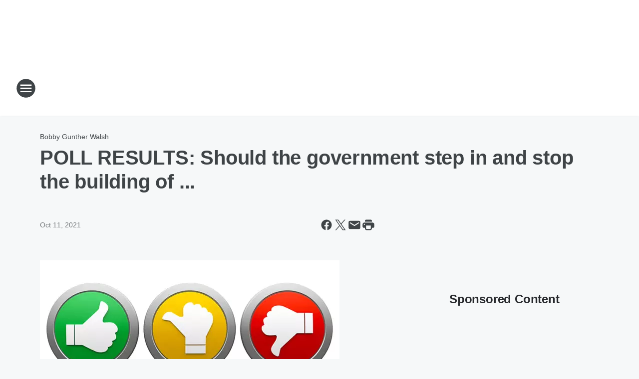

--- FILE ---
content_type: text/html; charset=utf-8
request_url: https://790waeb.iheart.com/content/gunther-poll/
body_size: 76577
content:
<!DOCTYPE html>
        <html lang="en" dir="ltr">
            <head>
                <meta charset="UTF-8">
                <meta name="viewport" content="width=device-width, initial-scale=1.0">
                
                <style>:root{--color-white:#fff;--color-black:#000;--color-red:red;--color-brand-red:#c6002b;--color-brand-grey:#939697;--palette-red-600:#c6002b;--palette-red-500:#cd212e;--palette-red-400:#e22c3a;--palette-red-300:#f4747c;--palette-red-200:#f79096;--palette-red-100:#f4adb1;--palette-orange-600:#fb6825;--palette-orange-500:#fc833e;--palette-orange-400:#fc9e65;--palette-orange-300:#fdb990;--palette-orange-200:#fdd5bb;--palette-orange-100:#fef1e8;--palette-yellow-600:#fcba38;--palette-yellow-500:#fdc64c;--palette-yellow-400:#fdd36f;--palette-yellow-300:#fddf96;--palette-yellow-200:#feecbf;--palette-yellow-100:#fff8e9;--palette-green-600:#46815a;--palette-green-500:#62aa7b;--palette-green-400:#78d297;--palette-green-300:#8bdea7;--palette-green-200:#9ce2b4;--palette-green-100:#ace7c0;--palette-blue-600:#0055b7;--palette-blue-500:#509da7;--palette-blue-400:#60bac6;--palette-blue-300:#68c8d5;--palette-blue-200:#84dae5;--palette-blue-100:#a3e2eb;--palette-purple-600:#793cb7;--palette-purple-500:#8d5bcd;--palette-purple-400:#a071dc;--palette-purple-300:#a586e5;--palette-purple-200:#b895f2;--palette-purple-100:#c7a3f5;--palette-grey-600:#27292d;--palette-grey-600-rgb:39,41,45;--palette-grey-500:#3f4447;--palette-grey-500-rgb:63,68,71;--palette-grey-400:#717277;--palette-grey-400-rgb:113,114,119;--palette-grey-300:#a9afb2;--palette-grey-300-rgb:169,175,178;--palette-grey-250:#dadfe3;--palette-grey-250-rgb:218,223,227;--palette-grey-200:#e6eaed;--palette-grey-200-rgb:230,234,237;--palette-grey-150:#edf1f3;--palette-grey-150-rgb:237,241,243;--palette-grey-100:#f6f8f9;--palette-grey-100-rgb:246,248,249;--accent-color:var(--palette-grey-600);--station-accent-background:var(--palette-grey-600);--station-accent-background-overlay:var(--accent-color);--station-accent-foreground:var(--color-white);--station-font-family:"Segoe UI",Helvetica,Arial,sans-serif,"Apple Color Emoji","Segoe UI Emoji","Segoe UI Symbol";--body-bgcolor:var(--palette-grey-100);--body-font-family:var(--station-font-family);--body-font-size:1.6rem;--body-font-size-2:1.4rem;--body-text-color:var(--palette-grey-600);--secondary-text-color:var(--palette-grey-500);--caption-text-color:var(--palette-grey-400);--default-link-color:var(--palette-grey-600);--default-link-hover-color:var(--palette-grey-500);--station-link-color:var(--accent-color);--station-link-hover-color:var(--default-link-hover-color);--content-min-width:90rem;--content-max-width:128rem;--grid-vertical-spacing:3.2rem;--base-grid-gap:1.6rem;--region-row-gap:var(--grid-vertical-spacing);--grid-gutter-width:1.6rem;--front-matter-grid-column:2;--two-column-grid-template-columns:var(--grid-gutter-width) minmax(28.8rem,1fr) var(--grid-gutter-width);--full-width-grid-template-columns:1fr;--full-width-grid-block-template-columns:var(--grid-gutter-width) minmax(28.8rem,1fr) var(--grid-gutter-width);--site-theme-overlay-opacity:0.25;--site-theme-foreground-color:var(--palette-grey-500);--site-theme-foreground-hover-color:var(--palette-grey-400);--site-theme-background-color:var(--color-white);--text-highlight-background:var(--color-black);--text-highlight-foreground:var(--color-white);--alert-background-color:var(--palette-blue-600);--alert-foreground-color:var(--color-white);--browser-checker-bg-color:var(--palette-grey-400);--browser-checker-text-color:var(--color-black);--eyebrow-text-color:var(--palette-grey-600);--byline-text-color:var(--palette-grey-600);--button-background:var(--palette-grey-600);--button-foreground:var(--color-white);--button-border:none;--button-padding:1.5rem 2.4rem;--button-radius:99.9rem;--button-font-size:1.5rem;--button-font-weight:600;--button-line-height:2rem;--button-shadow:0 0.1rem 0.3rem rgba(0,0,0,.15);--button-hover-background:var(--palette-grey-500);--button-hover-foreground:var(--color-white);--button-hover-shadow:0 0.3rem 0.5rem rgba(0,0,0,.15);--button-hover-border:var(--button-border);--button-active-background:var(--button-background);--button-active-foreground:var(--button-foreground);--button-active-shadow:var(--button-shadow);--button-active-border:var(--button-border);--button-disabled-background:var(--palette-grey-250);--button-disabled-foreground:var(--palette-grey-300);--button-disabled-shadow:none;--button-disabled-border:var(--button-border);--button-secondary-background:transparent;--button-secondary-foreground:var(--palette-grey-600);--button-secondary-border:0.1rem solid var(--palette-grey-600);--button-secondary-hover-background:var(--palette-grey-150);--button-secondary-hover-foreground:var(--button-secondary-foreground);--button-secondary-hover-border:var(--button-secondary-border);--button-secondary-active-background:var(--palette-grey-600);--button-secondary-active-foreground:var(--color-white);--button-secondary-active-border:var(--button-secondary-border);--button-customized-foreground:var(--body-text-color);--button-customized-background:transparent;--button-customized-hover-foreground:var(--body-text-color);--button-customized-hover-background:transparent;--block-theme-foreground-color:var(--body-text-color);--block-theme-background-color:var(--palette-grey-200);--block-theme-background-overlay:transparent;--heading-vertical-margin:2.4rem;--card-heading-color:var(--palette-grey-600);--card-bg-color:var(--color-white);--card-text-primary-color:var(--palette-grey-600);--card-text-secondary-color:var(--palette-grey-500);--tabs-text-default-color:var(--palette-grey-500);--tabs-text-active-color:var(--palette-grey-600);--fader-bg-color:var(--palette-grey-200);--fader-width:3.2rem;--fader-gradient:linear-gradient(to right,rgba(var(--palette-grey-200-rgb),0) 0%,var(--palette-grey-200) 90%);--viewmore-text-color:var(--palette-grey-600);--heading-text-color:var(--body-text-color);--container-max-width:128rem;--container-horizontal-margin:1.6rem;--container-block-vertical-margin:1.6rem;--container-width:calc(100vw - var(--container-horizontal-margin)*2);--container-block-width:var(--container-width);--navigation-zindex:999;--playerbar-zindex:9;--legalnotice-zindex:10;--modal-zindex:1000;--heading-font-weight:900;--heading-margin-default:0;--heading-1-font-size:3.2rem;--heading-1-line-height:3.6rem;--heading-2-font-size:2.4rem;--heading-2-line-height:2.8rem;--heading-3-font-size:2.4rem;--heading-3-line-height:2.8rem;--heading-4-font-size:1.8rem;--heading-4-line-height:2.2rem;--heading-5-font-size:1.6rem;--heading-5-line-height:2rem;--heading-6-font-size:1.4rem;--heading-6-line-height:1.6rem;--elevation-1:0 0.1rem 0.3rem rgba(0,0,0,.15);--elevation-4:0 0.3rem 0.5rem rgba(0,0,0,.15);--elevation-6:0 0.5rem 0.8rem rgba(0,0,0,.15);--elevation-8:0 0.8rem 2.4rem rgba(0,0,0,.15);--elevation-up:0 -0.1rem 0.3rem -0.3rem #000;--elevation-down:0 0.1rem 0.3rem -0.3rem #000;--weather-icon-color:var(--color-white);--arrow-icon-color:var(--color-white);--icon-default-width:2.4rem;--icon-default-height:2.4rem;--icon-primary-color:var(--palette-grey-500);--icon-secondary-color:var(--color-white);--icon-primary-hover-color:var(--palette-grey-400);--icon-secondary-hover-color:var(--color-white);--search-input-foreground:var(--palette-grey-600);--search-input-background:transparent;--search-container-background:var(--color-white);--search-input-placeholder:var(--palette-grey-400);--template-grid-height:100%}@media screen and (min-width:768px){:root{--max-gutter:calc((100% - var(--container-max-width))/2);--grid-gutter-width:minmax(2rem,var(--max-gutter));--base-grid-gap:3.2rem;--two-column-grid-template-columns:var(--grid-gutter-width) minmax(32rem,60rem) minmax(32rem,38rem) var(--grid-gutter-width)}}@media screen and (min-width:1060px){:root{--grid-gutter-width:minmax(8rem,var(--max-gutter));--two-column-grid-template-columns:var(--grid-gutter-width) minmax(52rem,90rem) 38rem var(--grid-gutter-width);--full-width-grid-block-template-columns:var(--grid-gutter-width) minmax(90rem,1fr) var(--grid-gutter-width);--container-horizontal-margin:8rem;--container-block-vertical-margin:3.2rem;--heading-1-font-size:4rem;--heading-1-line-height:4.8rem;--heading-2-font-size:3.2rem;--heading-2-line-height:3.6rem}}body.theme-night{--site-theme-foreground-color:var(--palette-grey-100);--site-theme-foreground-hover-color:var(--palette-grey-300);--site-theme-background-color:var(--color-black);--alert-background-color:var(--color-white);--alert-foreground-color:var(--color-black);--search-input-foreground:var(--site-theme-foreground-color);--search-container-background:var(--site-theme-background-color);--search-input-placeholder:var(--site-theme-foreground-hover-color);--station-accent-background:var(--color-white);--station-accent-background-overlay:var(--accent-color);--station-accent-foreground:var(--color-black);--block-theme-background-color:var(--palette-grey-600);--block-theme-background-overlay:var(--accent-color);--block-theme-foreground-color:var(--color-white)}body.theme-night .themed-block{--tabs-text-default-color:var(--palette-grey-100);--tabs-text-active-color:var(--palette-grey-200);--card-text-primary-color:var(--block-theme-foreground-color);--card-text-secondary-color:var(--block-theme-foreground-color);--viewmore-text-color:var(--block-theme-foreground-color);--icon-primary-color:var(--block-theme-foreground-color);--heading-text-color:var(--block-theme-foreground-color);--default-link-color:var(--block-theme-foreground-color);--body-text-color:var(--block-theme-foreground-color);--fader-gradient:none;--eyebrow-text-color:var(--block-theme-foreground-color);--button-background:var(--color-white);--button-foreground:var(--palette-grey-600);--button-border:none;--button-hover-background:var(--palette-grey-100);--button-hover-foreground:var(--palette-grey-600);--button-active-background:var(--button-hover-background);--button-active-foreground:var(--button-hover-foreground);--button-disabled-background:var(--palette-grey-400);--button-disabled-foreground:var(--palette-grey-300);--button-secondary-background:transparent;--button-secondary-foreground:var(--color-white);--button-secondary-border:0.1rem solid var(--palette-grey-100);--button-secondary-hover-background:var(--palette-grey-100);--button-secondary-hover-foreground:var(--palette-grey-600);--button-secondary-hover-border:var(--button-secondary-border);--button-secondary-active-background:var(--color-white);--button-secondary-active-foreground:var(--palette-grey-600);--button-secondary-active-border:var(--button-secondary-border)}body.template-coast{--accent-color:var(--palette-grey-100);--body-bgcolor:var(--color-black);--body-text-color:var(--color-white);--card-heading-color:var(--color-white);--card-bg-color:transparent;--card-text-primary-color:var(--color-white);--card-text-secondary-color:var(--palette-grey-100);--heading-text-color:var(--body-text-color);--tabs-text-default-color:var(--color-white);--tabs-text-active-color:var(--palette-grey-100);--button-customized-foreground:var(--default-link-color);--button-customized-hover-foreground:var(--default-link-hover-color)}.card-title{font-size:var(--heading-4-font-size);font-weight:var(--heading-font-weight);line-height:var(--heading-4-line-height)}.alerts:not(:empty),.themed-block{background-color:var(--block-theme-background-color);max-width:none;position:relative}.theme-night .alerts:not(:empty)>*,.theme-night .themed-block>*{position:relative;z-index:1}.theme-night .alerts:not(:empty):before,.theme-night .themed-block:before{background-color:var(--block-theme-background-overlay);content:"";display:inline-flex;height:100%;left:0;opacity:var(--site-theme-overlay-opacity);position:absolute;top:0;width:100%;z-index:0}.subheading{color:var(--secondary-text-color)}.caption{color:var(--caption-text-color)}.scroll-blocker{background-color:rgba(0,0,0,.7);height:100vh;left:0;opacity:0;position:fixed;top:0;transition:visibility 0s ease-in-out,opacity .3s;visibility:hidden;width:100%;z-index:10}.no-content{display:none}.hidden{display:none!important}.search-button{background-color:transparent;border:none;cursor:pointer;line-height:0;margin:0;padding:0}.search-button svg .primary-path{fill:var(--icon-primary-color)}.search-button:active svg .primary-path,.search-button:hover svg .primary-path{fill:var(--icon-primary-hover-color)}.text-default{color:var(--palette-grey-500)}.text-headline{color:var(--palette-grey-600)}.text-caption{color:var(--palette-grey-400)}.text-on-dark{color:#fff}.text-on-light{color:var(--palette-grey-500)}.text-inactive{color:var(--palette-grey-300)}.text-link{color:var(--palette-red-400)}.bg-default{background-color:var(--palette-grey-100)}.bg-light{background-color:#fff}.bg-dark{background-color:var(--palette-grey-600)}.bg-inactive{background-color:var(--palette-grey-300)}.bg-selected{background-color:var(--palette-red-400)}.border-default{border-color:var(--palette-grey-300)}.border-neutral-light{border-color:var(--palette-grey-200)}.border-neutral-dark{border-color:var(--palette-grey-400)}.border-dark{border-color:var(--palette-grey-500)}.card{box-shadow:var(--elevation-1)}.card:hover{box-shadow:var(--elevation-4)}.menu{box-shadow:var(--elevation-6)}.dialog{box-shadow:var(--elevation-8)}.elevation-01,.navigation-bar{box-shadow:var(--elevation-1)}.elevation-01,.elevation-04{border-radius:.6rem}.elevation-04{box-shadow:var(--elevation-4)}.elevation-06{border-radius:.6rem;box-shadow:var(--elevation-6)}.elevation-08{border-radius:.6rem;box-shadow:var(--elevation-8)}.elevation-up{border-radius:.6rem;box-shadow:var(--elevation-up)}.img-responsive{height:auto;max-width:100%}.warning-text{background:var(--palette-yellow-300);border-radius:.6rem;box-shadow:0 .4rem .4rem rgba(0,0,0,.1);color:var(--palette-grey-600);display:flex;font-size:1.6rem;font-weight:400;gap:.8rem;padding:1.6rem;width:100%}.warning-text:before{content:url("data:image/svg+xml;utf8,<svg xmlns='http://www.w3.org/2000/svg' fill='brown'><path d='M11.777.465a.882.882 0 00-1.554 0L.122 18.605C-.224 19.225.208 20 .899 20H21.1c.691 0 1.123-.775.777-1.395L11.777.465zM11 12.5c-.55 0-1-.45-1-1v-4c0-.55.45-1 1-1s1 .45 1 1v4c0 .55-.45 1-1 1zm0 4a1 1 0 110-2 1 1 0 010 2z' /></svg>");display:block;height:2rem;width:2.2rem}.fader{position:relative}.fader:after{background:var(--fader-gradient);content:"";display:inline-block;height:100%;position:absolute;right:-.1rem;top:-.1rem;width:var(--fader-width)}.fader .fade{display:none}.alerts:not(:empty){margin-bottom:-.1rem;padding:2.4rem 0}hr.divider{background-color:var(--palette-grey-300);border:none;height:.1rem;margin:0}hr.dark{background:var(--palette-grey-400)}html{font-size:10px;margin:0;max-width:100vw;padding:0;width:100%}html *{box-sizing:border-box}@-moz-document url-prefix(){body{font-weight:lighter}}body{background-color:var(--body-bgcolor);color:var(--body-text-color);font-family:var(--body-font-family);font-size:var(--body-font-size);margin:0;overflow:hidden;overflow-anchor:none;padding:0;position:relative;width:100%}body.no-scroll{height:100vh;overflow:hidden}body.no-scroll .scroll-blocker{opacity:1;visibility:visible}a{color:var(--default-link-color)}a.next-page{height:.1rem;visibility:hidden}h1,h2,h3,h4,h5,h6{color:var(--heading-text-color);font-weight:var(--heading-font-weight);margin:var(--heading-margin-default)}h1,h2,h3,h4{letter-spacing:-.02rem}h1{font-size:var(--heading-1-font-size);line-height:var(--heading-1-line-height)}h2{font-size:var(--heading-2-font-size);line-height:var(--heading-2-line-height)}h3{font-size:var(--heading-3-font-size);line-height:var(--heading-3-line-height)}h4{font-size:var(--heading-4-font-size);line-height:var(--heading-4-line-height)}h5{font-size:var(--heading-5-font-size);line-height:var(--heading-5-line-height)}h6{font-size:var(--heading-6-font-size);line-height:var(--heading-6-line-height)}figure{margin:0 auto}[type=email],[type=number],[type=password],input[type=text]{background:#fff;border:.1rem solid #717277;border-radius:.6rem}.tabbed-item:focus{background-color:#ff0!important;outline:.2rem dashed red!important}button{font-family:var(--body-font-family)}svg .primary-path{fill:var(--icon-primary-color)}svg .secondary-path{fill:var(--icon-secondary-color)}::selection{background-color:var(--text-highlight-background);color:var(--text-highlight-foreground)}@media print{@page{size:A4 portrait;margin:1cm}::-webkit-scrollbar{display:none}body{background:#fff!important;color:#000;font:13pt Georgia,Times New Roman,Times,serif;line-height:1.3;margin:0}#app{display:block;height:100%;width:auto}h1{font-size:24pt}h2,h3,h4{font-size:14pt;margin-top:2.5rem}h1,h2,h3,h4,h5,h6{page-break-after:avoid}a,blockquote,h1,h2,h3,h4,h5,h6,img,p{page-break-inside:avoid}img{page-break-after:avoid}pre,table{page-break-inside:avoid}a,a:link,a:visited{background:transparent;color:#520;font-weight:700;text-align:left;text-decoration:underline}a[href^="#"]{font-weight:400;text-decoration:none}a:after>img,article a[href^="#"]:after{content:""}address,blockquote,dd,dt,li,p{font-size:100%}ol,ul{list-style:square;margin-bottom:20pt;margin-left:18pt}li{line-height:1.6em}.component-site-header{display:block;position:relative}.component-site-header .main-header-items{display:block;width:100%}iframe{height:0!important;line-height:0pt!important;overflow:hidden!important;white-space:nowrap;width:0!important}.component-ad-unit,.component-pushdown,.component-recommendation,.component-social-network-icons,.footer-national-links,.lower-footer-national-links,.nav-toggler,.search-user-container,.share-icons,iframe,nav{display:none}}.component-app{background-color:pink;display:flex;flex-direction:column}.template-grid{display:grid;grid-template-areas:"router-outlet" "player-bar";grid-template-columns:1fr;grid-template-rows:1fr auto;height:100vh;height:var(--template-grid-height);overflow:hidden}.template-grid>.component-routes{grid-area:router-outlet;overflow:auto}.template-grid>.ihr-player-bar{grid-area:player-bar}
/*# sourceMappingURL=local-critical-style.5a54a2ee878d2c1e77ca.css.map*/</style>
                <link rel="preconnect" href="https://static.inferno.iheart.com" data-reactroot=""/><link rel="preconnect" href="https://i.iheart.com" data-reactroot=""/><link rel="preconnect" href="https://webapi.radioedit.iheart.com" data-reactroot=""/><link rel="preconnect" href="https://us.api.iheart.com" data-reactroot=""/><link rel="preconnect" href="https://https://cdn.cookielaw.org" data-reactroot=""/><link rel="preconnect" href="https://www.iheart.com" data-reactroot=""/><link rel="dns-prefetch" href="https://static.inferno.iheart.com" data-reactroot=""/><link rel="preload" href="https://cdn.cookielaw.org/consent/7d044e9d-e966-4b73-b448-a29d06f71027/otSDKStub.js" as="script" data-reactroot=""/><link rel="preload" href="https://cdn.cookielaw.org/opt-out/otCCPAiab.js" as="script" data-reactroot=""/>
                
                <link data-chunk="bundle" rel="stylesheet" href="https://static.inferno.iheart.com/inferno/styles/bundle.ae0ba735483751a796dd.css">
<link data-chunk="local" rel="stylesheet" href="https://static.inferno.iheart.com/inferno/styles/local.bc06f128f534d4a5d747.css">
<link data-chunk="FrontMatter-component" rel="stylesheet" href="https://static.inferno.iheart.com/inferno/styles/FrontMatter-component.2085be03ea772e448ffc.css">
<link data-chunk="Heading-component" rel="stylesheet" href="https://static.inferno.iheart.com/inferno/styles/Heading-component.d79a5c95e6ef67a97bca.css">
<link data-chunk="HtmlEmbedLegacy-component" rel="stylesheet" href="https://static.inferno.iheart.com/inferno/styles/HtmlEmbedLegacy-component.b4b15f07245686764032.css">
<link data-chunk="core-page-blocks-recommendation-Recommendation-component" rel="stylesheet" href="https://static.inferno.iheart.com/inferno/styles/core-page-blocks-recommendation-Recommendation-component.2fbf0f823711108d2479.css">
<link data-chunk="core-page-blocks-datasource-DatasourceLoader-component" rel="stylesheet" href="https://static.inferno.iheart.com/inferno/styles/core-page-blocks-datasource-DatasourceLoader-component.ed118ca85e0cefc658b6.css">
<link data-chunk="components-Eyebrow-component" rel="stylesheet" href="https://static.inferno.iheart.com/inferno/styles/Eyebrow-component.23e83d8b8cab22ea99d6.css">
                <style data-reactroot="">:root {
        --station-font-family: "Inter","Segoe UI",Helvetica,Arial,sans-serif,"Apple Color Emoji","Segoe UI Emoji","Segoe UI Symbol";
        --gradient-start: hsl(0,100%,27%);
        --gradient-stop: hsl(0,100%,21%);
        
                --accent-color: #CC0000;
            
        
             --darkFooterColor: hsl(0,100%,25%);
             
        --premiere-footer-dark-color:var(--darkFooterColor);
    }</style>
                
                <title data-rh="true">POLL RESULTS: Should the government step in and stop the building of ... | NewsRadio 790 WAEB</title>
                <link data-rh="true" rel="shortcut icon" type="" title="" href="https://i.iheart.com/v3/re/assets.brands/5e5ea82a1d12de29fa25f500?ops=gravity(%22center%22),contain(32,32),quality(65)"/><link data-rh="true" rel="apple-touch-icon" type="" title="" href="https://i.iheart.com/v3/re/assets.brands/5e5ea82a1d12de29fa25f500?ops=new(),flood(%22white%22),swap(),merge(%22over%22),gravity(%22center%22),contain(167,167),quality(80),format(%22png%22)"/><link data-rh="true" rel="image_src" type="" title="" href="https://i.iheart.com/v3/re/new_assets/60f9b1a29f298d7529118b92?ops=gravity(%22north%22),fit(1200,675),quality(65)"/><link data-rh="true" rel="canonical" type="" title="" href="https://790waeb.iheart.com/content/gunther-poll/"/>
                <meta data-rh="true" property="og:locale" content="en_us"/><meta data-rh="true" name="msapplication-TileColor" content="#fff"/><meta data-rh="true" name="msvalidate.01" content="E98E323249F89ACF6294F958692E230B"/><meta data-rh="true" name="format-detection" content="telephone=no"/><meta data-rh="true" name="theme-color" content="#CC0000"/><meta data-rh="true" property="og:title" content="POLL RESULTS: Should the government step in and stop the building of ... | NewsRadio 790 WAEB"/><meta data-rh="true" property="twitter:title" content="POLL RESULTS: Should the government step in and stop the building of ... | NewsRadio 790 WAEB"/><meta data-rh="true" itemprop="name" content="POLL RESULTS: Should the government step in and stop the building of ... | NewsRadio 790 WAEB"/><meta data-rh="true" name="description" content="Don&#x27;t miss out on the latest from NewsRadio 790 WAEB, Allentown, Easton, Bethlehem&#x27;s News Station!"/><meta data-rh="true" property="og:description" content="Don&#x27;t miss out on the latest from NewsRadio 790 WAEB, Allentown, Easton, Bethlehem&#x27;s News Station!"/><meta data-rh="true" property="twitter:description" content="Don&#x27;t miss out on the latest from NewsRadio 790 WAEB, Allentown, Easton, Bethlehem&#x27;s News Station!"/><meta data-rh="true" itemprop="description" content="Don&#x27;t miss out on the latest from NewsRadio 790 WAEB, Allentown, Easton, Bethlehem&#x27;s News Station!"/><meta data-rh="true" name="keywords" content="waeb, news, talk, am790, 790, waeb-am 790, am 790 waeb, bobby gunther walsh, gunther"/><meta data-rh="true" property="og:url" content="https://790waeb.iheart.com/content/gunther-poll/"/><meta data-rh="true" property="twitter:url" content="https://790waeb.iheart.com/content/gunther-poll/"/><meta data-rh="true" itemprop="url" content="https://790waeb.iheart.com/content/gunther-poll/"/><meta data-rh="true" name="thumbnail" content="https://i.iheart.com/v3/re/new_assets/60f9b1a29f298d7529118b92?ops=gravity(%22north%22),fit(1200,675),quality(65)"/><meta data-rh="true" property="og:image" content="https://i.iheart.com/v3/re/new_assets/60f9b1a29f298d7529118b92?ops=gravity(%22north%22),fit(1200,675),quality(65)"/><meta data-rh="true" property="og:image:width" content="1200"/><meta data-rh="true" property="og:image:height" content="675"/><meta data-rh="true" property="twitter:image" content="https://i.iheart.com/v3/re/new_assets/60f9b1a29f298d7529118b92?ops=gravity(%22north%22),fit(1200,675),quality(65)"/><meta data-rh="true" itemprop="image" content="https://i.iheart.com/v3/re/new_assets/60f9b1a29f298d7529118b92?ops=gravity(%22north%22),fit(1200,675),quality(65)"/><meta data-rh="true" name="msapplication-TileImage" content="https://i.iheart.com/v3/re/new_assets/60f9b1a29f298d7529118b92?ops=gravity(%22north%22),fit(1200,675),quality(65)"/><meta data-rh="true" property="twitter:card" content="summary_large_image"/><meta data-rh="true" property="twitter:site" content="@790WAEB"/><meta data-rh="true" property="twitter:creator" content="@790WAEB"/><meta data-rh="true" property="twitter:domain" content="790waeb.iheart.com"/><meta data-rh="true" property="og:site_name" content="NewsRadio 790 WAEB"/><meta data-rh="true" name="application-name" content="NewsRadio 790 WAEB"/><meta data-rh="true" property="fb:app_id" content="180631028649098"/><meta data-rh="true" property="fb:pages" content="101825973203589"/><meta data-rh="true" name="google-site-verification" content="p2FWrUKxtwBmQgHV4CjD80oKdZZBjmMNByoWvZMsYso"/><meta data-rh="true" property="twitter::tile:image" content="https://i.iheart.com/v3/re/new_assets/60f9b1a29f298d7529118b92?ops=gravity(%22north%22),fit(1200,675),quality(65)"/><meta data-rh="true" property="og:type" content="article"/><meta data-rh="true" property="twitter:tile:template:testing" content="1"/><meta data-rh="true" name="robots" content="max-image-preview:large"/>
                
            </head>
            <body class="theme-light template-default">
                <div id="app"><div class="component-template template-grid" data-reactroot=""><div class="component-routes"><div class="component-pushdown"><div tabindex="-1" class="component-ad-unit lazy-load" data-position="3330" data-split="50" id="dfp-ad-3330-ad:top-leaderboard"></div></div><header class="component-site-header"><section class="main-header-items"><button aria-label="Open Site Navigation" class="nav-toggler" tabindex="0"><svg tabindex="-1" focusable="false" class="svg-icon icon-hamburger" width="32px" height="32px" viewBox="0 0 32 32" fill="none" xmlns="http://www.w3.org/2000/svg"><circle cx="16" cy="16" r="15" fill="none" stroke="none" stroke-width="2"></circle><path fill-rule="evenodd" clip-rule="evenodd" tabindex="-1" class="primary-path" fill="none" d="M7 22h18v-2H7v2zm0-5h18v-2H7v2zm0-7v2h18v-2H7z"></path></svg></button><nav class="" tabindex="-1" aria-hidden="true" aria-label="Primary Site Navigation" id="component-site-nav"><header class="navbar-header"><figure class="component-station-logo"><a aria-label="Station Link" tabindex="0" href="/"><img src="https://i.iheart.com/v3/re/assets.brands/60baca1f5f61ff7368f9d5d6?ops=gravity(%22center%22),contain(180,60)&amp;quality=80" data-src="https://i.iheart.com/v3/re/assets.brands/60baca1f5f61ff7368f9d5d6?ops=gravity(%22center%22),contain(180,60)&amp;quality=80" data-srcset="https://i.iheart.com/v3/re/assets.brands/60baca1f5f61ff7368f9d5d6?ops=gravity(%22center%22),contain(180,60)&amp;quality=80 1x,https://i.iheart.com/v3/re/assets.brands/60baca1f5f61ff7368f9d5d6?ops=gravity(%22center%22),contain(360,120)&amp;quality=80 2x" sizes="" alt="NewsRadio 790 WAEB - Allentown, Easton, Bethlehem&#x27;s News Station!" class="lazyload" srcSet="https://i.iheart.com/v3/re/assets.brands/60baca1f5f61ff7368f9d5d6?ops=gravity(%22center%22),contain(180,60)&amp;quality=80 1x,https://i.iheart.com/v3/re/assets.brands/60baca1f5f61ff7368f9d5d6?ops=gravity(%22center%22),contain(360,120)&amp;quality=80 2x" width="180" height="60"/></a></figure><button class="CloseButton-module_close_4S+oa undefined" aria-label="Close Site Navigation" tabindex="0"><svg class="svg-icon icon-close" focusable="false" tabindex="-1" aria-hidden="true" width="24" height="24" viewBox="0 0 24 24" fill="none" xmlns="http://www.w3.org/2000/svg"><path aria-hidden="true" focusable="false" tabindex="-1" class="primary-path" d="M18.3 5.70997C17.91 5.31997 17.28 5.31997 16.89 5.70997L12 10.59L7.10997 5.69997C6.71997 5.30997 6.08997 5.30997 5.69997 5.69997C5.30997 6.08997 5.30997 6.71997 5.69997 7.10997L10.59 12L5.69997 16.89C5.30997 17.28 5.30997 17.91 5.69997 18.3C6.08997 18.69 6.71997 18.69 7.10997 18.3L12 13.41L16.89 18.3C17.28 18.69 17.91 18.69 18.3 18.3C18.69 17.91 18.69 17.28 18.3 16.89L13.41 12L18.3 7.10997C18.68 6.72997 18.68 6.08997 18.3 5.70997Z" fill="#3F4447"></path></svg></button></header><hr class="divider"/><section class="nav-inner-wrapper"><ul style="max-height:calc(100vh - 100px)" class="menu-container main-nav"><li class="menu-top-label"><button aria-label="Listen" class="button-text" tabindex="0"><span class="menu-label">Listen</span></button></li><li data-testid="menu-top-label" class="menu-top-label menu-toggler"><button aria-label="Toggle Menu for Bobby Gunther Walsh" class="button-text" tabindex="0"><span class="menu-label">Bobby Gunther Walsh</span><svg tabindex="-1" focusable="false" class="svg-icon icon-expand" width="24" height="24" viewBox="0 0 24 24" fill="none" xmlns="http://www.w3.org/2000/svg"><path class="primary-path" tabindex="-1" d="M15.88 9.29006L12 13.1701L8.11998 9.29006C7.72998 8.90006 7.09998 8.90006 6.70998 9.29006C6.31998 9.68006 6.31998 10.3101 6.70998 10.7001L11.3 15.2901C11.69 15.6801 12.32 15.6801 12.71 15.2901L17.3 10.7001C17.69 10.3101 17.69 9.68006 17.3 9.29006C16.91 8.91006 16.27 8.90006 15.88 9.29006Z"></path></svg></button><ul class="submenu-container" aria-hidden="true"><li><a aria-label="Bobby Gunther Walsh" tabindex="0" href="/featured/bobby-gunther-walsh/">Bobby Gunther Walsh</a></li><li><a href="https://www.iheart.com/podcast/139-gunther-rewind-22862162/" target="_blank" rel="noopener" aria-label="Gunther&#x27;s Podcast">Gunther&#x27;s Podcast</a></li><li><a aria-label="Gunther&#x27;s Guests Websites" tabindex="0" href="/content/guest-information/">Gunther&#x27;s Guests Websites</a></li><li><a aria-label="BIRTHDAY SUBMISSION INFO" tabindex="0" href="/promotions/waeb-birthday-contest-1617116/">BIRTHDAY SUBMISSION INFO</a></li><li><a aria-label="Contact Gunther" tabindex="0" href="/featured/bobby-gunther-walsh/about/">Contact Gunther</a></li><li><a aria-label="Station Event Calendar" tabindex="0" href="/calendar/">Station Event Calendar</a></li><li><a aria-label="Gunther Charity Calendar" tabindex="0" href="/content/gunther-charity-information/">Gunther Charity Calendar</a></li><li><a aria-label="Government and Political Resources" tabindex="0" href="/content/2017-07-28-government-and-political-resources/">Government and Political Resources</a></li><li><a aria-label="Gunther / Warehouse Battery Poll" tabindex="0" href="/promotions/">Gunther / Warehouse Battery Poll</a></li><li><a aria-label="Photos" tabindex="0" href="/topic/photos/">Photos</a></li><li><a aria-label="Concerts" tabindex="0" href="/calendar/category/concerts/">Concerts</a></li><li><a href="https://allihm.incentrev.com/allentown/deals" target="_blank" rel="noopener" aria-label="Half Off the Valley Deals">Half Off the Valley Deals</a></li><li><a aria-label="WAEB Wedding Expo" tabindex="0" href="/featured/wedding-expo-pa/">WAEB Wedding Expo</a></li></ul></li><li data-testid="menu-top-label" class="menu-top-label menu-toggler"><button aria-label="Toggle Menu for On Air" class="button-text" tabindex="0"><span class="menu-label">On Air</span><svg tabindex="-1" focusable="false" class="svg-icon icon-expand" width="24" height="24" viewBox="0 0 24 24" fill="none" xmlns="http://www.w3.org/2000/svg"><path class="primary-path" tabindex="-1" d="M15.88 9.29006L12 13.1701L8.11998 9.29006C7.72998 8.90006 7.09998 8.90006 6.70998 9.29006C6.31998 9.68006 6.31998 10.3101 6.70998 10.7001L11.3 15.2901C11.69 15.6801 12.32 15.6801 12.71 15.2901L17.3 10.7001C17.69 10.3101 17.69 9.68006 17.3 9.29006C16.91 8.91006 16.27 8.90006 15.88 9.29006Z"></path></svg></button><ul class="submenu-container" aria-hidden="true"><li><a aria-label="Bobby Gunther Walsh" tabindex="0" href="/featured/bobby-gunther-walsh/">Bobby Gunther Walsh</a></li><li><a aria-label="Dan Holzman" tabindex="0" href="/featured/dan-holzman/">Dan Holzman</a></li><li><a aria-label="Glenn Beck" tabindex="0" href="/featured/glenn-beck/">Glenn Beck</a></li><li><a aria-label="Clay &amp; Buck" tabindex="0" href="/featured/the-clay-travis-and-buck-sexton-show/">Clay &amp; Buck</a></li><li><a aria-label="The Sean Hannity Show" tabindex="0" href="/featured/the-sean-hannity-show/">The Sean Hannity Show</a></li><li><a aria-label="Jesse Kelly Show" tabindex="0" href="/featured/the-jesse-kelly-show/">Jesse Kelly Show</a></li><li><a aria-label="Michael Berry" tabindex="0" href="/featured/michael-berry/">Michael Berry</a></li><li><a aria-label="Ground Zero" tabindex="0" href="/featured/ground-zero-with-clyde-lewis/">Ground Zero</a></li><li><a aria-label="Coast to Coast AM with George Noory" tabindex="0" href="/featured/coast-to-coast-am/">Coast to Coast AM with George Noory</a></li><li><a aria-label="ResQ Morning Health Minute" tabindex="0" href="/content/morning-health-minute/">ResQ Morning Health Minute</a></li><li><a href="https://www.morethanmoneyonline.com/" target="_blank" rel="noopener" aria-label="More Than Money Gene Dickinson">More Than Money Gene Dickinson</a></li><li><a aria-label="Rich On Tech" tabindex="0" href="/featured/rich-on-tech/">Rich On Tech</a></li><li><a aria-label="Bill Handel" tabindex="0" href="/featured/bill-handel/">Bill Handel</a></li><li><a aria-label="Armstrong &amp; Getty" tabindex="0" href="/featured/armstrong-and-getty/">Armstrong &amp; Getty</a></li><li><a aria-label="Bill Cunningham" tabindex="0" href="/featured/bill-cunningham/">Bill Cunningham</a></li><li><a aria-label="The Ben Ferguson Show" tabindex="0" href="/featured/the-ben-ferguson-show/">The Ben Ferguson Show</a></li><li><a aria-label="Let&#x27;s Visit PA with Sandy Fenton" tabindex="0" href="/featured/let-s-talk-travel-with-aaa-hosted-by-sandy-fenton/">Let&#x27;s Visit PA with Sandy Fenton</a></li><li><a aria-label="Full Schedule" tabindex="0" href="/schedule/">Full Schedule</a></li></ul></li><li data-testid="menu-top-label" class="menu-top-label menu-toggler"><button aria-label="Toggle Menu for Podcasts" class="button-text" tabindex="0"><span class="menu-label">Podcasts</span><svg tabindex="-1" focusable="false" class="svg-icon icon-expand" width="24" height="24" viewBox="0 0 24 24" fill="none" xmlns="http://www.w3.org/2000/svg"><path class="primary-path" tabindex="-1" d="M15.88 9.29006L12 13.1701L8.11998 9.29006C7.72998 8.90006 7.09998 8.90006 6.70998 9.29006C6.31998 9.68006 6.31998 10.3101 6.70998 10.7001L11.3 15.2901C11.69 15.6801 12.32 15.6801 12.71 15.2901L17.3 10.7001C17.69 10.3101 17.69 9.68006 17.3 9.29006C16.91 8.91006 16.27 8.90006 15.88 9.29006Z"></path></svg></button><ul class="submenu-container" aria-hidden="true"><li><a href="https://www.iheart.com/podcast/1248-craig-stevens-182649061/" target="_blank" rel="noopener" aria-label="Craig Stevens">Craig Stevens</a></li><li><a href="https://www.iheart.com/podcast/139-gunther-rewind-22862162/" target="_blank" rel="noopener" aria-label="Gunther&#x27;s Podcast">Gunther&#x27;s Podcast</a></li><li><a href="https://www.iheart.com/podcast/1053-outlook-hosted-by-dan-hol-29646656/" target="_blank" rel="noopener" aria-label="Outlook By Dan Holzman">Outlook By Dan Holzman</a></li><li><a href="https://www.iheart.com/podcast/the-glenn-beck-program-23014384/" target="_blank" rel="noopener" aria-label="Glenn Beck">Glenn Beck</a></li><li><a href="https://www.iheart.com/podcast/51-the-sean-hannity-show-24392822/" target="_blank" rel="noopener" aria-label="Sean Hannity">Sean Hannity</a></li><li><a href="https://www.iheart.com/podcast/139-buck-sexton-27296753/" target="_blank" rel="noopener" aria-label="Buck Sexton Show">Buck Sexton Show</a></li><li><a href="https://www.iheart.com/podcast/coast-to-coast-18899828/" target="_blank" rel="noopener" aria-label="The Best of Coast to Coast AM">The Best of Coast to Coast AM</a></li><li><a href="https://www.iheart.com/podcast/the-ron-burgundy-podcast-30270227/" target="_blank" rel="noopener" aria-label="The Ron Burgundy Podcast">The Ron Burgundy Podcast</a></li><li><a aria-label="Podcast Library" tabindex="0" href="/podcasts/">Podcast Library</a></li></ul></li><li data-testid="menu-top-label" class="menu-top-label menu-toggler"><button aria-label="Toggle Menu for News/Sports" class="button-text" tabindex="0"><span class="menu-label">News/Sports</span><svg tabindex="-1" focusable="false" class="svg-icon icon-expand" width="24" height="24" viewBox="0 0 24 24" fill="none" xmlns="http://www.w3.org/2000/svg"><path class="primary-path" tabindex="-1" d="M15.88 9.29006L12 13.1701L8.11998 9.29006C7.72998 8.90006 7.09998 8.90006 6.70998 9.29006C6.31998 9.68006 6.31998 10.3101 6.70998 10.7001L11.3 15.2901C11.69 15.6801 12.32 15.6801 12.71 15.2901L17.3 10.7001C17.69 10.3101 17.69 9.68006 17.3 9.29006C16.91 8.91006 16.27 8.90006 15.88 9.29006Z"></path></svg></button><ul class="submenu-container" aria-hidden="true"><li><a aria-label="Dan&#x27;s Local News Headlines" tabindex="0" href="/topic/local-news/">Dan&#x27;s Local News Headlines</a></li><li><a aria-label="National News" tabindex="0" href="/topic/national-news/">National News</a></li><li><a aria-label="Community Information and Events" tabindex="0" href="/content/community-information/">Community Information and Events</a></li><li><a href="https://www.foxsports.com/" target="_blank" rel="noopener" aria-label="Fox Sports">Fox Sports</a></li><li><a href="https://www.mlb.com/phillies" target="_blank" rel="noopener" aria-label="Philadelphia Phillies">Philadelphia Phillies</a></li><li><a href="https://gopsusports.com/sports/football" target="_blank" rel="noopener" aria-label="Penn State Football">Penn State Football</a></li><li><a aria-label="Traffic" tabindex="0" href="/traffic/">Traffic</a></li><li><a aria-label="Weather" tabindex="0" href="/weather/">Weather</a></li><li><a href="https://www.wfmz.com/weather/stormcenter/" target="_blank" rel="noopener" aria-label="Delays and Closings">Delays and Closings</a></li></ul></li><li data-testid="menu-top-label" class="menu-top-label menu-toggler"><button aria-label="Toggle Menu for Features" class="button-text" tabindex="0"><span class="menu-label">Features</span><svg tabindex="-1" focusable="false" class="svg-icon icon-expand" width="24" height="24" viewBox="0 0 24 24" fill="none" xmlns="http://www.w3.org/2000/svg"><path class="primary-path" tabindex="-1" d="M15.88 9.29006L12 13.1701L8.11998 9.29006C7.72998 8.90006 7.09998 8.90006 6.70998 9.29006C6.31998 9.68006 6.31998 10.3101 6.70998 10.7001L11.3 15.2901C11.69 15.6801 12.32 15.6801 12.71 15.2901L17.3 10.7001C17.69 10.3101 17.69 9.68006 17.3 9.29006C16.91 8.91006 16.27 8.90006 15.88 9.29006Z"></path></svg></button><ul class="submenu-container" aria-hidden="true"><li><a aria-label="Event Calendar" tabindex="0" href="/calendar/">Event Calendar</a></li><li><a aria-label="WAEB Wedding Expo" tabindex="0" href="/featured/wedding-expo-pa/">WAEB Wedding Expo</a></li><li><a href="http://iheartmediacareers.com/" target="_blank" rel="noopener" aria-label="Jobs/Careers">Jobs/Careers</a></li><li><a href="https://allihm.incentrev.com/allentown/deals" target="_blank" rel="noopener" aria-label="Half Off the Valley">Half Off the Valley</a></li></ul></li><li class="menu-top-label menu-toggler"><button aria-label="Toggle Menu for Contests &amp; Promotions" class="button-text" tabindex="0"><span class="menu-label">Contests &amp; Promotions</span><svg tabindex="-1" focusable="false" class="svg-icon icon-expand" width="24" height="24" viewBox="0 0 24 24" fill="none" xmlns="http://www.w3.org/2000/svg"><path class="primary-path" tabindex="-1" d="M15.88 9.29006L12 13.1701L8.11998 9.29006C7.72998 8.90006 7.09998 8.90006 6.70998 9.29006C6.31998 9.68006 6.31998 10.3101 6.70998 10.7001L11.3 15.2901C11.69 15.6801 12.32 15.6801 12.71 15.2901L17.3 10.7001C17.69 10.3101 17.69 9.68006 17.3 9.29006C16.91 8.91006 16.27 8.90006 15.88 9.29006Z"></path></svg></button><ul class="submenu-container" aria-hidden="true"><li><a aria-label="Listen to Win $1,000" tabindex="0" href="/promotions/listen-to-win-1000-1843482/">Listen to Win $1,000</a></li><li><a aria-label="Gunther Poll: What has been President Trump’s biggest accomplishment in his first year in office?" tabindex="0" href="/promotions/gunther-poll-what-has-been-president-1847688/">Gunther Poll: What has been President Trump’s biggest accomplishment in his first year in office?</a></li><li><a aria-label="Big Game Score Contest 2026!" tabindex="0" href="/promotions/big-game-score-contest-2026-1848908/">Big Game Score Contest 2026!</a></li><li><a aria-label="iHeartMedia Wedding Expo - Pre-Register Now!" tabindex="0" href="/promotions/iheartmedia-wedding-expo-pre-register-now-1842941/">iHeartMedia Wedding Expo - Pre-Register Now!</a></li><li><a href="https://www.iheartradiobroadway.com/featured/iheart-amda/" target="_blank" rel="noopener" aria-label="Win A Full-Tuition Scholarship To AMDA College Of The Performing Arts!">Win A Full-Tuition Scholarship To AMDA College Of The Performing Arts!</a></li><li><a aria-label="All Contests &amp; Promotions" tabindex="0" href="/promotions/">All Contests &amp; Promotions</a></li><li><a aria-label="Contest Rules" tabindex="0" href="/rules/">Contest Rules</a></li></ul></li><li class="menu-top-label"><a tabindex="0" href="/contact/">Contact</a></li><li class="menu-top-label"><a tabindex="0" href="/newsletter/">Newsletter</a></li><li class="menu-top-label"><a tabindex="0" href="/advertise/">Advertise on NewsRadio 790 WAEB</a></li><li class="menu-top-label"><a href="tel:1-844-844-iHeart">1-844-844-iHeart</a></li><ul class="component-social-icons"><li class="icon-container"><a href="//www.facebook.com/790WAEB" aria-label="Visit us on facebook" target="_blank" rel="noopener"><svg tabindex="-1" focusable="false" class="svg-icon icon-facebook" width="24" height="24" viewBox="0 0 24 24" xmlns="http://www.w3.org/2000/svg" fill="none"><path class="primary-path" tabindex="-1" d="M21 12C21 7.02891 16.9711 3 12 3C7.02891 3 3 7.02891 3 12C3 16.493 6.29062 20.216 10.5938 20.891V14.6016H8.30859V12H10.5938V10.0172C10.5938 7.76191 11.9367 6.51562 13.9934 6.51562C14.9777 6.51562 16.0078 6.69141 16.0078 6.69141V8.90625H14.8723C13.7543 8.90625 13.4062 9.60059 13.4062 10.3125V12H15.9023L15.5033 14.6016H13.4062V20.891C17.7094 20.216 21 16.493 21 12Z" fill="#27292D"></path><path class="secondary-path" tabindex="-1" d="M15.5033 14.6016L15.9023 12H13.4062V10.3125C13.4062 9.60059 13.7543 8.90625 14.8723 8.90625H16.0078V6.69141C16.0078 6.69141 14.9777 6.51562 13.9934 6.51562C11.9367 6.51562 10.5938 7.76191 10.5938 10.0172V12H8.30859V14.6016H10.5938V20.891C11.0525 20.9631 11.5219 21 12 21C12.4781 21 12.9475 20.9631 13.4062 20.891V14.6016H15.5033Z" fill="white"></path></svg></a></li><li class="icon-container"><a href="//www.x.com/790WAEB" aria-label="Visit us on X" target="_blank" rel="noopener"><svg tabindex="-1" focusable="false" class="svg-icon icon-twitter" xmlns="http://www.w3.org/2000/svg" width="24" height="24" viewBox="0 0 24 24" fill="none"><path class="primary-path" d="M13.7124 10.6218L20.4133 3H18.8254L13.0071 9.61788L8.35992 3H3L10.0274 13.0074L3 21H4.58799L10.7324 14.0113L15.6401 21H21L13.7124 10.6218ZM11.5375 13.0956L10.8255 12.0991L5.16017 4.16971H7.59922L12.1712 10.5689L12.8832 11.5655L18.8262 19.8835H16.3871L11.5375 13.0956Z" fill="#27292D"></path></svg></a></li></ul></ul></section><footer class="navbar-footer"><form class="search-form" name="search-form" role="search"><section class="search-container"><input type="search" name="keyword" id="search-input-field-nav" aria-label="search text" placeholder="Search" value="" maxLength="250"/><button class="search-button search-submit" aria-label="Search" type="submit"><svg class="svg-icon icon-search" tabindex="-1" width="32px" height="32px" viewBox="0 0 32 32" focusable="false" fill="none" xmlns="http://www.w3.org/2000/svg"><circle class="outline" cx="16" cy="16" r="15" fill="none" stroke="none" stroke-width="2"></circle><path class="primary-path" fill-rule="evenodd" clip-rule="evenodd" d="M18.457 20.343a7.69 7.69 0 111.929-1.591l4.658 5.434a1.25 1.25 0 11-1.898 1.628l-4.69-5.471zm.829-6.652a4.69 4.69 0 11-9.381 0 4.69 4.69 0 019.38 0z" fill="none"></path></svg></button></section></form></footer></nav><figure class="component-station-logo"><a aria-label="Station Link" tabindex="0" href="/"><img src="https://i.iheart.com/v3/re/assets.brands/60baca1f5f61ff7368f9d5d6?ops=gravity(%22center%22),contain(180,60)&amp;quality=80" data-src="https://i.iheart.com/v3/re/assets.brands/60baca1f5f61ff7368f9d5d6?ops=gravity(%22center%22),contain(180,60)&amp;quality=80" data-srcset="https://i.iheart.com/v3/re/assets.brands/60baca1f5f61ff7368f9d5d6?ops=gravity(%22center%22),contain(180,60)&amp;quality=80 1x,https://i.iheart.com/v3/re/assets.brands/60baca1f5f61ff7368f9d5d6?ops=gravity(%22center%22),contain(360,120)&amp;quality=80 2x" sizes="" alt="NewsRadio 790 WAEB - Allentown, Easton, Bethlehem&#x27;s News Station!" class="lazyload" srcSet="https://i.iheart.com/v3/re/assets.brands/60baca1f5f61ff7368f9d5d6?ops=gravity(%22center%22),contain(180,60)&amp;quality=80 1x,https://i.iheart.com/v3/re/assets.brands/60baca1f5f61ff7368f9d5d6?ops=gravity(%22center%22),contain(360,120)&amp;quality=80 2x" width="180" height="60"/></a></figure><section class="listen-user-container"><div class="header-user"></div></section></section></header><main class="component-page layout-generic-80-20 two-column page-detail waeb-am"><div class="alerts"></div><div class="page-gutter gutter-left"> </div><section class="col-top"><div class="component-region region-header-dynamic"><header class="content-header front-matter"><nav data-cy="eyebrow" class="Eyebrow-module_component-eyebrow_AIV95"><a tabindex="0" href="/featured/bobby-gunther-walsh/">Bobby Gunther Walsh</a></nav><header class="component-heading"><h1 class="heading-title">POLL RESULTS: Should the government step in and stop the building of ...</h1></header><figure class="component-byline-display"><figcaption><div class="date-block"><time class="card-date" dateTime="1633976743707">Oct 11, 2021</time></div><div class="share-icons"><button data-platform="facebook" aria-label="Share this page on Facebook" class="react-share__ShareButton" style="background-color:transparent;border:none;padding:0;font:inherit;color:inherit;cursor:pointer"><svg tabindex="-1" focusable="false" class="svg-icon icon-facebook" width="24" height="24" viewBox="0 0 24 24" xmlns="http://www.w3.org/2000/svg" fill="none"><path class="primary-path" tabindex="-1" d="M21 12C21 7.02891 16.9711 3 12 3C7.02891 3 3 7.02891 3 12C3 16.493 6.29062 20.216 10.5938 20.891V14.6016H8.30859V12H10.5938V10.0172C10.5938 7.76191 11.9367 6.51562 13.9934 6.51562C14.9777 6.51562 16.0078 6.69141 16.0078 6.69141V8.90625H14.8723C13.7543 8.90625 13.4062 9.60059 13.4062 10.3125V12H15.9023L15.5033 14.6016H13.4062V20.891C17.7094 20.216 21 16.493 21 12Z" fill="#27292D"></path><path class="secondary-path" tabindex="-1" d="M15.5033 14.6016L15.9023 12H13.4062V10.3125C13.4062 9.60059 13.7543 8.90625 14.8723 8.90625H16.0078V6.69141C16.0078 6.69141 14.9777 6.51562 13.9934 6.51562C11.9367 6.51562 10.5938 7.76191 10.5938 10.0172V12H8.30859V14.6016H10.5938V20.891C11.0525 20.9631 11.5219 21 12 21C12.4781 21 12.9475 20.9631 13.4062 20.891V14.6016H15.5033Z" fill="white"></path></svg></button><button data-platform="x" aria-label="Share this page on X" class="react-share__ShareButton" style="background-color:transparent;border:none;padding:0;font:inherit;color:inherit;cursor:pointer"><svg tabindex="-1" focusable="false" class="svg-icon icon-twitter" xmlns="http://www.w3.org/2000/svg" width="24" height="24" viewBox="0 0 24 24" fill="none"><path class="primary-path" d="M13.7124 10.6218L20.4133 3H18.8254L13.0071 9.61788L8.35992 3H3L10.0274 13.0074L3 21H4.58799L10.7324 14.0113L15.6401 21H21L13.7124 10.6218ZM11.5375 13.0956L10.8255 12.0991L5.16017 4.16971H7.59922L12.1712 10.5689L12.8832 11.5655L18.8262 19.8835H16.3871L11.5375 13.0956Z" fill="#27292D"></path></svg></button><button data-platform="email" class="custom-button email-button" aria-label="Share this page in Email"><svg tabindex="-1" focusable="false" class="svg-icon icon-email" width="24" height="24" viewBox="0 0 24 24" fill="none" xmlns="http://www.w3.org/2000/svg"><path class="primary-path" d="M20 5H4C2.9 5 2.01 5.9 2.01 7L2 17C2 18.1 2.9 19 4 19H20C21.1 19 22 18.1 22 17V7C22 5.9 21.1 5 20 5ZM19.6 9.25L12.53 13.67C12.21 13.87 11.79 13.87 11.47 13.67L4.4 9.25C4.15 9.09 4 8.82 4 8.53C4 7.86 4.73 7.46 5.3 7.81L12 12L18.7 7.81C19.27 7.46 20 7.86 20 8.53C20 8.82 19.85 9.09 19.6 9.25Z" fill="#27292D"></path></svg></button><button data-platform="print" class="custom-button printer-button" aria-label="Print this page"><svg tabindex="-1" focusable="false" class="svg-icon icon-print" width="24" height="24" viewBox="0 0 24 24" fill="none" xmlns="http://www.w3.org/2000/svg"><path class="primary-path" d="M6 5C6 3.89543 6.89543 3 8 3H16C17.1046 3 18 3.89543 18 5V6.5H6V5Z" fill="#27292D"></path><path class="primary-path" fill-rule="evenodd" clip-rule="evenodd" d="M5 8C3.34315 8 2 9.34315 2 11V15C2 16.1046 2.89543 17 4 17H6V18C6 19.6569 7.34315 21 9 21H15C16.6569 21 18 19.6569 18 18V17H20C21.1046 17 22 16.1046 22 15V11C22 9.34315 20.6569 8 19 8H5ZM6 11C6 10.4477 5.55228 10 5 10C4.44772 10 4 10.4477 4 11C4 11.5523 4.44772 12 5 12C5.55228 12 6 11.5523 6 11ZM8 18V13H16V18C16 18.5523 15.5523 19 15 19H9C8.44772 19 8 18.5523 8 18Z" fill="#27292D"></path></svg></button></div></figcaption></figure></header><input type="hidden" data-id="wKI2D"/></div></section><section class="col-left"><div class="component-region region-main-dynamic"><div class="component-container content-layout-container block"><article class="content-detail-container"><section class="content-block type-html"><div class="component-embed-html"><p><a href="https://790waeb.iheart.com/promotions/gunther-poll-should-the-government-step-in-and-stop-the-building-of-warehouses-on-irreplaceable-farmland-1093362/" target="_blank"><img src="https://i.iheart.com/v3/re/assets.brands/611671ae95bd9fc14b817398"
        class="img-responsive"
        alt="" /></a></p>

<p><u><strong>POLL HAS ENDED / RESULTS BELOW!</strong></u></p>

<p>Gunther Poll: Should the government step in and stop the building of warehouses on irreplaceable farmland?</p>

<p>Yes. It’s the government’s job to stop this and protect us.  7.4%   </p>

<p>Yes. Generally, I am not for the government doing this, but enough already!  47.1%   </p>

<p>No. I am not for this, but it’s not the governments place.  35.3%   </p>

<p>No. Free enterprise is supposed to be just that, I am all for it.  10.3%  </p>

<p>Powered by: </p>

<p><a href="https://www.completebattery.com/index.php/menu" target="_blank"><img src="https://i.iheart.com/v3/re/assets.brands/6116721d95bd9fc14b81739d"
        class="img-responsive"
        alt="" /></a></p>

</div></section></article><div class="share-icons"><button data-platform="facebook" aria-label="Share this page on Facebook" class="react-share__ShareButton" style="background-color:transparent;border:none;padding:0;font:inherit;color:inherit;cursor:pointer"><svg tabindex="-1" focusable="false" class="svg-icon icon-facebook" width="24" height="24" viewBox="0 0 24 24" xmlns="http://www.w3.org/2000/svg" fill="none"><path class="primary-path" tabindex="-1" d="M21 12C21 7.02891 16.9711 3 12 3C7.02891 3 3 7.02891 3 12C3 16.493 6.29062 20.216 10.5938 20.891V14.6016H8.30859V12H10.5938V10.0172C10.5938 7.76191 11.9367 6.51562 13.9934 6.51562C14.9777 6.51562 16.0078 6.69141 16.0078 6.69141V8.90625H14.8723C13.7543 8.90625 13.4062 9.60059 13.4062 10.3125V12H15.9023L15.5033 14.6016H13.4062V20.891C17.7094 20.216 21 16.493 21 12Z" fill="#27292D"></path><path class="secondary-path" tabindex="-1" d="M15.5033 14.6016L15.9023 12H13.4062V10.3125C13.4062 9.60059 13.7543 8.90625 14.8723 8.90625H16.0078V6.69141C16.0078 6.69141 14.9777 6.51562 13.9934 6.51562C11.9367 6.51562 10.5938 7.76191 10.5938 10.0172V12H8.30859V14.6016H10.5938V20.891C11.0525 20.9631 11.5219 21 12 21C12.4781 21 12.9475 20.9631 13.4062 20.891V14.6016H15.5033Z" fill="white"></path></svg></button><button data-platform="x" aria-label="Share this page on X" class="react-share__ShareButton" style="background-color:transparent;border:none;padding:0;font:inherit;color:inherit;cursor:pointer"><svg tabindex="-1" focusable="false" class="svg-icon icon-twitter" xmlns="http://www.w3.org/2000/svg" width="24" height="24" viewBox="0 0 24 24" fill="none"><path class="primary-path" d="M13.7124 10.6218L20.4133 3H18.8254L13.0071 9.61788L8.35992 3H3L10.0274 13.0074L3 21H4.58799L10.7324 14.0113L15.6401 21H21L13.7124 10.6218ZM11.5375 13.0956L10.8255 12.0991L5.16017 4.16971H7.59922L12.1712 10.5689L12.8832 11.5655L18.8262 19.8835H16.3871L11.5375 13.0956Z" fill="#27292D"></path></svg></button><button data-platform="email" class="custom-button email-button" aria-label="Share this page in Email"><svg tabindex="-1" focusable="false" class="svg-icon icon-email" width="24" height="24" viewBox="0 0 24 24" fill="none" xmlns="http://www.w3.org/2000/svg"><path class="primary-path" d="M20 5H4C2.9 5 2.01 5.9 2.01 7L2 17C2 18.1 2.9 19 4 19H20C21.1 19 22 18.1 22 17V7C22 5.9 21.1 5 20 5ZM19.6 9.25L12.53 13.67C12.21 13.87 11.79 13.87 11.47 13.67L4.4 9.25C4.15 9.09 4 8.82 4 8.53C4 7.86 4.73 7.46 5.3 7.81L12 12L18.7 7.81C19.27 7.46 20 7.86 20 8.53C20 8.82 19.85 9.09 19.6 9.25Z" fill="#27292D"></path></svg></button><button data-platform="print" class="custom-button printer-button" aria-label="Print this page"><svg tabindex="-1" focusable="false" class="svg-icon icon-print" width="24" height="24" viewBox="0 0 24 24" fill="none" xmlns="http://www.w3.org/2000/svg"><path class="primary-path" d="M6 5C6 3.89543 6.89543 3 8 3H16C17.1046 3 18 3.89543 18 5V6.5H6V5Z" fill="#27292D"></path><path class="primary-path" fill-rule="evenodd" clip-rule="evenodd" d="M5 8C3.34315 8 2 9.34315 2 11V15C2 16.1046 2.89543 17 4 17H6V18C6 19.6569 7.34315 21 9 21H15C16.6569 21 18 19.6569 18 18V17H20C21.1046 17 22 16.1046 22 15V11C22 9.34315 20.6569 8 19 8H5ZM6 11C6 10.4477 5.55228 10 5 10C4.44772 10 4 10.4477 4 11C4 11.5523 4.44772 12 5 12C5.55228 12 6 11.5523 6 11ZM8 18V13H16V18C16 18.5523 15.5523 19 15 19H9C8.44772 19 8 18.5523 8 18Z" fill="#27292D"></path></svg></button></div><hr class="divider"/></div><input type="hidden" data-id="main:content"/><div class="component-container component-recommendation block"><header class="component-heading"><h3 class="heading-title">Sponsored Content</h3></header><div class="OUTBRAIN" data-src="https://790waeb.iheart.com/content/gunther-poll/" data-widget-id="AR_1"></div></div><input type="hidden" data-id="recommendation:bottom"/><div tabindex="-1" class="component-ad-unit lazy-load" data-position="3357" data-split="0" id="dfp-ad-3357-ad:sponsor-byline"></div><input type="hidden" data-id="ad:sponsor-byline"/></div></section><section class="col-right"><div class="component-region region-ad-top"><div tabindex="-1" class="component-ad-unit lazy-load" data-position="3307" data-split="10" id="dfp-ad-3307-ad:top"></div><input type="hidden" data-id="ad:top"/></div><div class="component-region region-cume-right"><input type="hidden" data-id="cume:right"/></div><div class="component-region region-right-dynamic"><div class="component-container component-recommendation not-for-mobile block"><header class="component-heading"><h3 class="heading-title">Sponsored Content</h3></header><div class="OUTBRAIN" data-src="https://790waeb.iheart.com/content/gunther-poll/" data-widget-id="SB_1"></div></div><input type="hidden" data-id="recommendation:right"/></div></section><section class="col-bottom"><div class="component-region region-ad-bottom-leaderboard"><div tabindex="-1" class="component-ad-unit lazy-load" data-position="3306" data-split="0" id="dfp-ad-3306-ad:bottom-leaderboard"></div><input type="hidden" data-id="ad:bottom-leaderboard"/></div></section><div class="page-gutter gutter-right"> </div></main><footer class="component-site-footer"><div class="component-container"><div class="footer-row footer-links"><ul class="footer-national-links"><li><a tabindex="0" href="/contact/">Contact</a></li><li><a tabindex="0" href="/advertise/">Advertise on NewsRadio 790 WAEB</a></li><li><a href="https://www.iheart.com/apps/" target="_blank" rel="noopener">Download The Free iHeartRadio App</a></li><li><a href="https://www.iheart.com/podcast/" target="_blank" rel="noopener">Find a Podcast</a></li></ul><div class="component-social-network-icons"><ul class="component-social-icons"><li class="icon-container"><a href="//www.facebook.com/790WAEB" aria-label="Visit us on facebook" target="_blank" rel="noopener"><svg tabindex="-1" focusable="false" class="svg-icon icon-facebook" width="24" height="24" viewBox="0 0 24 24" xmlns="http://www.w3.org/2000/svg" fill="none"><path class="primary-path" tabindex="-1" d="M21 12C21 7.02891 16.9711 3 12 3C7.02891 3 3 7.02891 3 12C3 16.493 6.29062 20.216 10.5938 20.891V14.6016H8.30859V12H10.5938V10.0172C10.5938 7.76191 11.9367 6.51562 13.9934 6.51562C14.9777 6.51562 16.0078 6.69141 16.0078 6.69141V8.90625H14.8723C13.7543 8.90625 13.4062 9.60059 13.4062 10.3125V12H15.9023L15.5033 14.6016H13.4062V20.891C17.7094 20.216 21 16.493 21 12Z" fill="#27292D"></path><path class="secondary-path" tabindex="-1" d="M15.5033 14.6016L15.9023 12H13.4062V10.3125C13.4062 9.60059 13.7543 8.90625 14.8723 8.90625H16.0078V6.69141C16.0078 6.69141 14.9777 6.51562 13.9934 6.51562C11.9367 6.51562 10.5938 7.76191 10.5938 10.0172V12H8.30859V14.6016H10.5938V20.891C11.0525 20.9631 11.5219 21 12 21C12.4781 21 12.9475 20.9631 13.4062 20.891V14.6016H15.5033Z" fill="white"></path></svg></a></li><li class="icon-container"><a href="//www.x.com/790WAEB" aria-label="Visit us on X" target="_blank" rel="noopener"><svg tabindex="-1" focusable="false" class="svg-icon icon-twitter" xmlns="http://www.w3.org/2000/svg" width="24" height="24" viewBox="0 0 24 24" fill="none"><path class="primary-path" d="M13.7124 10.6218L20.4133 3H18.8254L13.0071 9.61788L8.35992 3H3L10.0274 13.0074L3 21H4.58799L10.7324 14.0113L15.6401 21H21L13.7124 10.6218ZM11.5375 13.0956L10.8255 12.0991L5.16017 4.16971H7.59922L12.1712 10.5689L12.8832 11.5655L18.8262 19.8835H16.3871L11.5375 13.0956Z" fill="#27292D"></path></svg></a></li></ul></div><hr/><ul class="lower-footer-national-links"><li><a tabindex="0" href="/sitemap/">Sitemap</a></li><li><a tabindex="0" href="/rules/">Contest Rules</a></li><li><a href="https://www.iheart.com/privacy/" target="_blank" rel="noopener">Privacy Policy</a></li><li><a href="https://privacy.iheart.com/" target="_blank" rel="noopener">Your Privacy Choices<img data-src="http://i-stg.iheart.com/v3/re/new_assets/66fee14066ebdb3465fd0684" alt="Your privacy Logo" class="lazyload" width="13" height="14"/></a></li><li><a href="https://www.iheart.com/terms/" target="_blank" rel="noopener">Terms of Use</a></li><li><a href="https://www.iheart.com/adchoices/" target="_blank" rel="noopener">AdChoices<img data-src="https://i.iheart.com/v3/re/new_assets/faf40618-8c4b-4554-939b-49bce06bbcca" alt="AdChoices Logo" class="lazyload" width="13" height="14"/></a></li><li class="public-inspection-file"><a href="https://publicfiles.fcc.gov/am-profile/WAEB/" target="_blank" rel="noopener">WAEB<!-- --> <!-- -->Public Inspection File</a></li><li><a href="https://politicalfiles.iheartmedia.com/files/location/WAEB/" target="_blank" rel="noopener">WAEB<!-- --> <!-- -->Political File</a></li><li><a href="https://i.iheart.com/v3/re/assets.eeo/67eac0fa87119534be016d9a?passthrough=1" target="_blank" rel="noopener">EEO Public File</a></li><li><a href="https://790waeb.iheart.com/content/public-file-assistance/" target="_blank" rel="noopener">Public File Assistance</a></li><li><a tabindex="0" href="/fcc-applications/">FCC Applications</a></li></ul><div class="site-ownership"><div>© <!-- -->2026<!-- --> <!-- -->iHeartMedia, Inc.</div></div></div></div></footer><div class="component-apptray"><div id="recaptcha-badge" class="g-recaptcha"></div></div></div></div></div>
                <div id="fb-root" />
        <script>window.__PRELOADED_STATE__ = {"site":{"site":{"sites":{"find":{"_id":"%2F61447f917b5ab27b2e644ba831c0857b","canonicalHostname":"790waeb.iheart.com","hostnames":[],"facets":["markets/ALLENTOWN-PA","genres/News & Talk","formats/NEWSTALK","brands/WAEB-AM (1101)","markets/ALLENTOWN-PA","facets/All Sites - English","facets/WinB4Contest","facets/PA All Stations","facets/PA News/Talk Stations","facets/VerdictWithTedCruz","facets/ThankATeacherEnglish","facets/Q1CashContest"],"slug":"waeb-am","market":"markets/ALLENTOWN-PA","ownBrand":"brands/WAEB-AM (1101)","timeZone":"America/New_York","keys":["hostname:790waeb.iheart.com","hostname:www.790waeb.com","hostname:790waeb.com","hostname:waeb.com","hostname:www.waeb.com","hostname:waeb-am.radio.iheart.com","id:/61447f917b5ab27b2e644ba831c0857b","brand:brands/WAEB-AM (1101)","slug:waeb-am","primaryParentOf:/8f2e4973b5c94fa636c256e8008d8c9f","primaryParentOf:/ca39af7f8871e308248e4c72b6703f87","stream:3072","primaryParentOf:/5fb7e85311935a14b511b72f","primaryParentOf:/6062463ba0c9a0a3cc711847","broadcastFacility:14371","broadcastFacilityCallsign:waeb","primaryParentOf:/62bf299a35235b8b3a2f17ce","primaryParentOf:/635fe6018ad5038bcc8e0fc6"],"stream":{"id":3072,"primaryPronouncement":"news radio seven ninety w. a. e. b.","recentlyPlayedEnabled":false,"isActive":"true"},"ownership":{"id":"providers/Clear Channel","taxo":{"source":{"display_name":"iHeartMedia, Inc."}}},"summary":{"name":"NewsRadio 790 WAEB","description":""},"status":{"hide":{"startDate":0,"endDate":0,"redirectTo":""},"isHidden":false,"isActive":true},"configByLookup":{"_id":"/61447f917b5ab27b2e644ba831c0857b/inferno","adPositions":[{"breakpoints":[{"breakpoint":0,"sizes":[{"w":300,"h":250}]},{"breakpoint":700,"sizes":[{"w":300,"h":250}]}],"_id":"/local-site/3308","positionId":"3308","template":"local-site","adSplit":10,"forceLoad":true},{"breakpoints":[{"breakpoint":320,"sizes":[{"w":300,"h":250}]},{"breakpoint":480,"sizes":[{"w":300,"h":250}]},{"breakpoint":700,"sizes":[{"w":300,"h":250}]},{"breakpoint":760,"sizes":[{"w":300,"h":250}]},{"breakpoint":768,"sizes":[{"w":300,"h":250}]},{"breakpoint":800,"sizes":[{"w":300,"h":250}]},{"breakpoint":990,"sizes":[{"w":300,"h":250}]},{"breakpoint":1024,"sizes":[{"w":300,"h":250}]},{"breakpoint":1059,"sizes":[{"w":300,"h":250}]},{"breakpoint":1060,"sizes":[{"w":0,"h":0}]},{"breakpoint":1190,"sizes":[{"w":0,"h":0}]},{"breakpoint":0,"sizes":[{"w":0,"h":0}]}],"_id":"%2F5e289b1ec184cee3fd7aaeb2","positionId":"3327","template":"local-inferno-site","adSplit":10,"forceLoad":false},{"breakpoints":[{"breakpoint":1060,"sizes":[{"w":300,"h":250},{"w":300,"h":600}]},{"breakpoint":1190,"sizes":[{"w":300,"h":250},{"w":300,"h":600}]},{"breakpoint":0,"sizes":[{"w":0,"h":0}]},{"breakpoint":320,"sizes":[{"w":0,"h":0}]},{"breakpoint":480,"sizes":[{"w":0,"h":0}]}],"_id":"%2F5e289b1ec184cee3fd7aaeb1","positionId":"3307","template":"local-inferno-site","adSplit":10,"forceLoad":false},{"breakpoints":[{"breakpoint":320,"sizes":[{"w":320,"h":50}]},{"breakpoint":480,"sizes":[{"w":320,"h":50}]},{"breakpoint":700,"sizes":[{"w":320,"h":50}]},{"breakpoint":760,"sizes":[{"w":320,"h":50}]},{"breakpoint":768,"sizes":[{"w":728,"h":90}]},{"breakpoint":800,"sizes":[{"w":728,"h":90}]},{"breakpoint":990,"sizes":[{"w":728,"h":90}]},{"breakpoint":1024,"sizes":[{"w":728,"h":90}]},{"breakpoint":1059,"sizes":[{"w":728,"h":90}]},{"breakpoint":1060,"sizes":[{"w":728,"h":90}]},{"breakpoint":1190,"sizes":[{"w":728,"h":90}]}],"_id":"%2F5f15ebcbe9960c806959fb15","positionId":"3332","template":"local-inferno-site","adSplit":50,"forceLoad":false},{"breakpoints":[{"breakpoint":0,"sizes":[{"w":320,"h":50},{"w":320,"h":150}]},{"breakpoint":320,"sizes":[{"w":320,"h":50},{"w":320,"h":150}]},{"breakpoint":480,"sizes":[{"w":320,"h":50},{"w":320,"h":150}]},{"breakpoint":700,"sizes":[{"w":320,"h":50},{"w":320,"h":150}]},{"breakpoint":760,"sizes":[{"w":320,"h":50},{"w":320,"h":150}]},{"breakpoint":768,"sizes":[{"w":728,"h":90}]},{"breakpoint":800,"sizes":[{"w":728,"h":90}]},{"breakpoint":990,"sizes":[{"w":728,"h":90}]},{"breakpoint":1024,"sizes":[{"w":728,"h":90}]},{"breakpoint":1059,"sizes":[{"w":728,"h":90}]},{"breakpoint":1060,"sizes":[{"w":728,"h":90},{"w":970,"h":250}]},{"breakpoint":1190,"sizes":[{"w":728,"h":90},{"w":970,"h":250}]}],"_id":"%2F5e289b1ec184cee3fd7aaeae","positionId":"3330","template":"local-inferno-site","adSplit":50,"forceLoad":false},{"breakpoints":[{"breakpoint":0,"sizes":[{"w":300,"h":250}]},{"breakpoint":700,"sizes":[{"w":300,"h":250}]}],"_id":"/local-site/3309","positionId":"3309","template":"local-site","adSplit":10,"forceLoad":true},{"breakpoints":[{"breakpoint":0,"sizes":[{"w":320,"h":50}]},{"breakpoint":320,"sizes":[{"w":320,"h":50}]},{"breakpoint":480,"sizes":[{"w":320,"h":50}]},{"breakpoint":700,"sizes":[{"w":320,"h":50}]},{"breakpoint":760,"sizes":[{"w":320,"h":50}]},{"breakpoint":768,"sizes":[{"w":728,"h":90}]},{"breakpoint":800,"sizes":[{"w":728,"h":90}]},{"breakpoint":990,"sizes":[{"w":728,"h":90}]},{"breakpoint":1024,"sizes":[{"w":728,"h":90}]},{"breakpoint":1059,"sizes":[{"w":728,"h":90}]},{"breakpoint":1060,"sizes":[{"w":728,"h":90},{"w":970,"h":250}]},{"breakpoint":1190,"sizes":[{"w":728,"h":90},{"w":970,"h":250}]}],"_id":"%2F5e289b1ec184cee3fd7aaeb0","positionId":"3306","template":"local-inferno-site","adSplit":0,"forceLoad":false},{"breakpoints":[{"breakpoint":0,"sizes":[{"w":0,"h":0}]},{"breakpoint":320,"sizes":[{"w":3,"h":3}]},{"breakpoint":480,"sizes":[{"w":3,"h":3}]},{"breakpoint":700,"sizes":[{"w":3,"h":3}]},{"breakpoint":760,"sizes":[{"w":10,"h":10}]},{"breakpoint":768,"sizes":[{"w":10,"h":10}]},{"breakpoint":800,"sizes":[{"w":10,"h":10}]}],"_id":"%2F5f230d591e48ed5023a49f05","positionId":"3331a","template":"local-inferno-site","adSplit":50,"forceLoad":false},{"breakpoints":[{"breakpoint":0,"sizes":[{"w":0,"h":0}]},{"breakpoint":768,"sizes":[{"w":1,"h":1}]}],"_id":"%2F5f9823d6564708139f497ffb","positionId":"8888","template":"local-inferno-site","adSplit":100,"forceLoad":true},{"breakpoints":[{"breakpoint":0,"sizes":[{"w":300,"h":100}]}],"_id":"/local-site/5052","positionId":"5052","template":"local-site","adSplit":0,"forceLoad":false},{"breakpoints":[{"breakpoint":0,"sizes":[{"w":300,"h":250}]},{"breakpoint":320,"sizes":[{"w":300,"h":250}]},{"breakpoint":480,"sizes":[{"w":300,"h":250}]},{"breakpoint":700,"sizes":[{"w":300,"h":250}]},{"breakpoint":760,"sizes":[{"w":300,"h":250}]},{"breakpoint":768,"sizes":[{"w":728,"h":90}]},{"breakpoint":800,"sizes":[{"w":728,"h":90}]},{"breakpoint":990,"sizes":[{"w":728,"h":90}]},{"breakpoint":1024,"sizes":[{"w":728,"h":90}]},{"breakpoint":1059,"sizes":[{"w":728,"h":90}]},{"breakpoint":1060,"sizes":[{"w":728,"h":90}]},{"breakpoint":1190,"sizes":[{"w":728,"h":90}]}],"_id":"%2F5e289b1ec184cee3fd7aaeaf","positionId":"3331","template":"local-inferno-site","adSplit":50,"forceLoad":false}],"routes":[{"name":"home","path":"/"},{"name":"big_game_score_contest","path":"/big-game-score-contest"},{"name":"weather","path":"/weather"},{"name":"home_preview","path":"/preview/"},{"name":"music_home","path":"/music/"},{"name":"ads","path":"/ads/"},{"name":"advertise","path":"/advertise/"},{"name":"amazongoogle","path":"/amazon-alexa-and-google-home/"},{"name":"calendar_content_all","path":"/calendar/"},{"name":"contact","path":"/contact/"},{"name":"content","path":"/content/"},{"name":"contests","path":"/contests/"},{"name":"fccappliciations","path":"/fcc-applications/"},{"name":"featured","path":"/from-our-shows/"},{"name":"iheartradio_app","path":"/apps/"},{"name":"newsletter","path":"/newsletter/"},{"name":"onair_schedule","path":"/schedule/"},{"name":"podcasts","path":"/podcasts/"},{"name":"promotions","path":"/promotions/"},{"name":"robots","path":"/robots/"},{"name":"rules","path":"/rules/"},{"name":"traffic","path":"/traffic/"},{"name":"music_recently_played","path":"/music/recently-played/"},{"name":"music_top_songs","path":"/music/top-songs/"},{"name":"error_page","path":"/_error/404/"},{"name":"newsletter_unsubscribe","path":"/newsletter/unsubscribe/"},{"name":"topic_content","path":"/topic/content/"},{"name":"author","path":"/author/\u003cslug>"},{"name":"calendar_content","path":"/calendar/content/\u003cslug>"},{"name":"calendar_content_category","path":"/calendar/category/\u003ctopic>"},{"name":"chart","path":"/charts/\u003cchart_slug>/"},{"name":"contest","path":"/contests/\u003cslug>/"},{"name":"detail","path":"/content/\u003cslug>/"},{"name":"onair_schedule_day","path":"/schedule/\u003cday>/"},{"name":"plaintext","path":"/text/\u003cslug>/"},{"name":"promotion","path":"/promotions/\u003cslug>/"},{"name":"search","path":"/search/\u003ckeyword>/"},{"name":"topic","path":"/topic/\u003ctopic>/"},{"name":"chart_detail","path":"/charts/\u003cchart_slug>/\u003clist_slug>/"}],"redirects":[{"id":"/61447f917b5ab27b2e644ba831c0857b/inferno/b31938a8e2ea0573def6ac8748d0c1a447bd378e","priority":0,"source":"/podcast-awards","regex":false,"schedule":{"begin":1539921600000,"end":4115978604802},"destination":{"type":"URL","value":"https://www.iheart.com/podcast-awards/"},"disabled":false,"permanent":true,"matchQueryString":false,"queryParamsHandling":"ORIGINAL"},{"id":"/61447f917b5ab27b2e644ba831c0857b/inferno/db9e147eac1ae3b3bdcca7b8092fa792fbe950d7","priority":0,"source":"/debate","regex":false,"schedule":{"begin":1498507200000,"end":4115978604802},"destination":{"type":"URL","value":"https://790waeb.iheart.com/featured/political-junkie/"},"disabled":false,"permanent":false,"matchQueryString":false,"queryParamsHandling":"ORIGINAL"},{"id":"/61447f917b5ab27b2e644ba831c0857b/inferno/69dfdbbe70412917afa629ea46b40eaf3fc31aa9","priority":0,"source":"/alterego","regex":false,"schedule":{"begin":1538398200000,"end":4115978604802},"destination":{"type":"URL","value":"https://www.iheart.com/alter-ego/"},"disabled":false,"permanent":true,"matchQueryString":false,"queryParamsHandling":"ORIGINAL"},{"id":"/61447f917b5ab27b2e644ba831c0857b/inferno/a4898222e958348c6670e1278ad2914c0335b381","priority":0,"source":"^\\/topic\\/(la%20entertainment%20\\(497503\\)|entertainment-news-national-gossip-celeb-etc|entertainment-news-family-friendly|headlines%20\\(496147\\)|entertainment-news-country|cmt%20cody%20headlines|\\(edms\\)%20what%20we%20talked%20about%20\\(136656\\)|enterate%20primero%20\\(495590\\)|iheartlatino%20\\(2824\\)|on%20air%20exclusives|brooke%20and%20jubal%20stories|that's%20so%20me%20feature|shms%20headlines|bin-entertainment-news)(?\u003csuffix>\\/?|(.detail)?(.rss|.atom))$","regex":true,"schedule":null,"destination":{"type":"URL","value":"https://790waeb.iheart.com/topic/entertainment-news$%3csuffix%3e"},"disabled":false,"permanent":true,"matchQueryString":true,"queryParamsHandling":"ORIGINAL"},{"id":"/61447f917b5ab27b2e644ba831c0857b/inferno/f6b02b6ac73b4a53b44ddb7568a770365e702fcc","priority":0,"source":"/blackhistory","regex":false,"schedule":{"begin":1517007600000,"end":4115978604802},"destination":{"type":"URL","value":"https://790waeb.iheart.com/featured/black-history-month/"},"disabled":false,"permanent":false,"matchQueryString":false,"queryParamsHandling":"ORIGINAL"},{"id":"/61447f917b5ab27b2e644ba831c0857b/inferno/58dd2565d99d9320398583f351fb52bb92d13030","priority":0,"source":"/pages/bobbyojay.html","regex":false,"schedule":{"begin":1544706480000,"end":4115978604802},"destination":{"type":"URL","value":"https://790waeb.iheart.com/featured/bobby-o-jay/"},"disabled":false,"permanent":true,"matchQueryString":false,"queryParamsHandling":"ORIGINAL"},{"id":"/61447f917b5ab27b2e644ba831c0857b/inferno/ca0e108d7a0c7b698ecb94af4ccd8aeb5170b381","priority":0,"source":"/musicfestival","regex":false,"schedule":{"begin":1528156800000,"end":4115978604802},"destination":{"type":"URL","value":"https://www.iheart.com/music-festival/"},"disabled":false,"permanent":false,"matchQueryString":false,"queryParamsHandling":"ORIGINAL"},{"id":"/61447f917b5ab27b2e644ba831c0857b/inferno/33678817f4186f06f405a0e27895df034eb8291d","priority":0,"source":"/iheartcountryfestival","regex":false,"schedule":{"begin":1548705600000,"end":4115978604802},"destination":{"type":"URL","value":"https://www.iheart.com/iheartcountry-festival/"},"disabled":false,"permanent":false,"matchQueryString":false,"queryParamsHandling":"ORIGINAL"},{"id":"/61447f917b5ab27b2e644ba831c0857b/inferno/e88fb0da0944bfa06184eb69c6d6055f21800dc8","priority":0,"source":"/listen%20","regex":false,"schedule":{"begin":1544706780000,"end":4115978604802},"destination":{"type":"URL","value":"https://790waeb.iheart.com/listen/"},"disabled":false,"permanent":true,"matchQueryString":false,"queryParamsHandling":"ORIGINAL"},{"id":"/61447f917b5ab27b2e644ba831c0857b/inferno/822296aabd7b2086e77a2d4d9c1519d535a39dd6","priority":0,"source":"/edcradio","regex":false,"schedule":{"begin":1500656400000,"end":4115978604802},"destination":{"type":"URL","value":"https://www.iheart.com/live/edc-radio-7355/"},"disabled":false,"permanent":true,"matchQueryString":false,"queryParamsHandling":"ORIGINAL"},{"id":"/61447f917b5ab27b2e644ba831c0857b/inferno/9b41c2c64c9b9749dd21676958a16019263b567b","priority":0,"source":"/admin/ver2/login.php","regex":false,"schedule":{"begin":1544705880000,"end":4115978604802},"destination":{"type":"URL","value":"https://790waeb.iheart.com/"},"disabled":false,"permanent":true,"matchQueryString":false,"queryParamsHandling":"ORIGINAL"},{"id":"/61447f917b5ab27b2e644ba831c0857b/inferno/88c66ed0fe3f52a24d27b989dce8d7d8493bb4d2","priority":0,"source":"/dad","regex":false,"schedule":{"begin":1556683200000,"end":4115978604802},"destination":{"type":"URL","value":"https://www.iheart.com/playlist/fathers-day-songs-312064750-qfesrbbrtocnbypslfqapb/"},"disabled":false,"permanent":true,"matchQueryString":false,"queryParamsHandling":"ORIGINAL"},{"id":"/61447f917b5ab27b2e644ba831c0857b/inferno/4f5ff4e27c7451676ab08b93b8125c2c5f360891","priority":0,"source":"/ontheverge","regex":false,"schedule":{"begin":1498672800000,"end":4115978604802},"destination":{"type":"URL","value":"https://790waeb.iheart.com/featured/iheartradio-on-the-verge/"},"disabled":false,"permanent":false,"matchQueryString":false,"queryParamsHandling":"ORIGINAL"},{"id":"/61447f917b5ab27b2e644ba831c0857b/inferno/abc93191cb84404b99a0bdf8b8dc4ae9d448ab43","priority":0,"source":"/livingroomconcert","regex":false,"schedule":{"begin":1585152000624,"end":4115978604802},"destination":{"type":"URL","value":"https://790waeb.iheart.com/featured/living-room-concert/"},"disabled":false,"permanent":false,"matchQueryString":false,"queryParamsHandling":"ORIGINAL"},{"id":"/61447f917b5ab27b2e644ba831c0857b/inferno/22beaceae8da6ccd8e45509057a5c9c15e312a7a","priority":0,"source":"/timeline.rss","regex":false,"schedule":{"begin":1718371440806,"end":4115978604802},"destination":{"type":"URL","value":"https://790waeb.iheart.com/content.rss"},"disabled":false,"permanent":true,"matchQueryString":false,"queryParamsHandling":"ORIGINAL"},{"id":"/61447f917b5ab27b2e644ba831c0857b/inferno/bec106bec9fcd63ae5b98c35ed549ba01eff5be8","priority":0,"source":"/photos/main","regex":false,"schedule":{"begin":1670941440072,"end":4115978604802},"destination":{"type":"URL","value":"https://790waeb.iheart.com/topic/photos/"},"disabled":false,"permanent":false,"matchQueryString":false,"queryParamsHandling":"ORIGINAL"},{"id":"/61447f917b5ab27b2e644ba831c0857b/inferno/614b87f62527225e4f0ac790a84e4aa23acbcaf3","priority":0,"source":"/assistance/en","regex":false,"schedule":null,"destination":{"type":"URL","value":"https://790waeb.iheart.com/content/public-file-assistance/"},"disabled":false,"permanent":false,"matchQueryString":false,"queryParamsHandling":"ORIGINAL"},{"id":"/61447f917b5ab27b2e644ba831c0857b/inferno/d16bea677671dfb45a2448ce6aece11e0641a60b","priority":0,"source":"/happyholidays","regex":false,"schedule":{"begin":1762444800383,"end":4115978604802},"destination":{"type":"URL","value":"https://790waeb.iheart.com/featured/happy-holidays/"},"disabled":false,"permanent":false,"matchQueryString":false,"queryParamsHandling":"ORIGINAL"},{"id":"/61447f917b5ab27b2e644ba831c0857b/inferno/0cf7f14b230c366fdad71c3a33bc89cfa20f30f3","priority":0,"source":"/risingstar","regex":false,"schedule":{"begin":1499313600000,"end":4115978604802},"destination":{"type":"URL","value":"https://macysrisingstar.iheartradio.com/"},"disabled":false,"permanent":false,"matchQueryString":false,"queryParamsHandling":"ORIGINAL"},{"id":"/61447f917b5ab27b2e644ba831c0857b/inferno/e4a589017b18714a503e26e0c5e449911bc6c728","priority":0,"source":"/livingroom","regex":false,"schedule":{"begin":1585152000000,"end":4115978604802},"destination":{"type":"URL","value":"https://790waeb.iheart.com/featured/living-room-concert/"},"disabled":false,"permanent":false,"matchQueryString":false,"queryParamsHandling":"ORIGINAL"},{"id":"/61447f917b5ab27b2e644ba831c0857b/inferno/7049a6c0f068b1da32750fa313fc6f9d0d0951b4","priority":0,"source":"/daytimevillage","regex":false,"schedule":{"begin":1653336000000,"end":4115978604802},"destination":{"type":"URL","value":"https://www.iheart.com/music-festival/"},"disabled":false,"permanent":false,"matchQueryString":false,"queryParamsHandling":"ORIGINAL"},{"id":"/61447f917b5ab27b2e644ba831c0857b/inferno/edb6e3cf41a167890e181edc48641c6c1a268c1c","priority":0,"source":"/favicon.ico","regex":false,"schedule":{"begin":1500668040000,"end":4115978604802},"destination":{"type":"URL","value":"https://www.iheart.com/assets/favicon.cf2eff6db48eda72637f3c01d6ce99ae.ico"},"disabled":false,"permanent":false,"matchQueryString":false,"queryParamsHandling":"ORIGINAL"},{"id":"/61447f917b5ab27b2e644ba831c0857b/inferno/408a6f249d17f2d0b696d351e089e9d3f0e9f3c2","priority":0,"source":"^\\/topic\\/(local%20news%20\\(465708\\)|houston%20news%20\\(121300\\)|wood%20radio%20local%20news|rochester%20news%20\\(122742\\)|1110%20kfab%20local%20news%20\\(122285\\)|local%20news%20\\(119078\\)|wmt%20local%20news|local%20news%20\\(122520\\)|texas%20news%20\\(489524\\)|570%20wsyr%20news%20\\(125739\\)|local%20news%20stories%20\\(chillicothe\\)%20\\(106759\\)|madison%20news%20\\(500610\\)|who%20radio%20news%20\\(121648\\)|local%20news%20\\(135361\\)|trending|local%20news%20(\\||%7c)wor-am(\\||%7c)|sacramento's%20latest%20news|wman%20-%20local%20news%20\\(122687\\)|wjbo%20am%20local%20news|wood%20news%20\\(125494\\)|portland%20local%20news%20\\(123543\\)|providence%20local%20news%20\\(122060\\)|local%20news%20feed%20\\(435110\\)|local%20news%20\\(122300\\)|local%20news%20\\(late%20breaking\\)%20\\(119585\\)|dsc|whyn%20local%20news%20\\(470415\\)|home%20promotions|local%20news%20stories%20wch%20\\(226193\\)|the%20feed%20\\(498513\\)|wvoc%20news|tampa%20local%20news|texas%20news%20\\(499381\\)|woc%20local%20news%20\\(498282\\)|fox59|local%20news%20-%20toledo%20\\(315557\\)|cky%20local%20news%20\\(484675\\)|newsradio%20840%20whas%20local%20news%20\\(283307\\)|lowcountry%20headlines|community%20access|capital%20region%20news%20\\(312698\\)|iheart80s%40103\\.7%20articles%20\\(502302\\)|lynchburg-roanoke%20local%20news|wtvn%20local%20news%20\\(268656\\)|local%20news%20\\(119442\\)|breaking-news|1450%20wkip%20news%20feed%20\\(454843\\)|winz%20local%20news%20and%20sports%20\\(479897\\)|top%20local%20news%20for%20columbia%20greene%20counties|articles%20\\(497186\\)|defiance%20local%20news%20\\(108238\\)|arizona%20news%20\\(118695\\)|kogo%20local%20news%20\\(125548\\)|trending%20\\(496938\\)|local%20news%20\\(121298\\)|wima%20-%20local%20news%20\\(120919\\)|wima%20news%20archive%20\\(359580\\)|wraw%20newsroom|real%20news%20\\(497042\\)|trending%20in%20the%20bay%20\\(497802\\)|local%20newsstand|local%20news%20\\(122546\\)|tejano%20nation%20news%20\\(458093\\)|z100%20news%20\\(451815\\)|105\\.5%20werc-fm%20local%20news%20\\(118702\\)|roanoke-lynchburg%20breaking%20news|stormwatch|local%20news%20\\(499395\\)|news%20around%20the%20lone%20star%20state%20\\(497586\\)|wcjm%20local%20news%20\\(501582\\)|knn%20headlines%20\\(393284\\)|did%20you%20see%20that%3f%20\\(421790\\)|news%20\\(478054\\)|coronavirus%20news|woai%20breaking%20news%20\\(467835\\)|kfbk%20news%20\\(461777\\)|local%20news%20stories%20wch|reading%20and%20harrisburg%20breaking%20news|wmzq%20trending|who%20-%20information%20\\(190192\\)|wwva-local%20news%20\\(119921\\)|kiis%20articles%20\\(493280\\)|san%20diego|florida%20news%20\\(499647\\)|iheartsocal|106\\.1%20fm%20wtkk%20\\(418990\\)|going%20viral%20(\\||%7c)wktu-fm(\\||%7c)|atl%20news|pittsburgh-news|tucson%20happenings|sunny%20story%20of%20the%20day|trending%20boston|northern%20colorado%20news|the%20wood%20insider|california%20news%20\\(489209\\)|weekends%20\\(279270\\)|the%20buzz%20(\\||%7c)wksc-fm(\\||%7c)|features%20\\(351976\\)|news%20\\(478876\\)|the%20morning%20news|iheart%20communities%20central%20pa|local-homepage-pinned-content|the%20latest%20from%20rock|featured%20promotions%20\\(468727\\)|local%20news%20\\(465659\\)|wnok%20\\(473617\\)|breaking%20news%20-%20toledo%20\\(487796\\)|the%20arkansas%20edge%20\\(255170\\)|106%20kmel%20articles%20\\(502301\\)|z%20trending|features%20\\(353133\\)|koa%20newsradio%20programming|boston%20news|featured%20\\(487430\\)|what's%20rockin'%20at%20the%20q%20\\(472633\\)|jacksonville%20local%20news|trending%20wkss-fm|pa%20education|mojoe|dfw%20news|kogo%20news%20file%20\\(497368\\)|featured%20\\(253029\\)|minnesota%20news|oh%20florida|communities|cat%20country%20107\\.1%20\\(486314\\)|going%20viral%20(\\||%7c)wltw-fm(\\||%7c)|what's%20happening%20-%20kmod-fm%20\\(501830\\)|hot%20on%20the%20web%20\\(423478\\)|so%20hot%20right%20now%20\\(353806\\)|lynchburg%20roanoke%20around%20town|95\\.3%20the%20river%20\\(486315\\)|okc%20breaking%20news|what's%20new%20at%20101-3%20kiss-fm%20\\(453463\\)|wkci-fm%20trending|pee%20dee%20news|hawaii%20news|local%20news%20\\(476751\\)|articleswmks|what's%20new%20at%20mix%2096%20\\(107642\\)|around%20the%20valley|what's%20new%20at%20woc%201420%20\\(252965\\)|breaking%20news%20\\(498614\\)|news%20wdcg-fm|kix%20country%2092\\.9%20\\(489438\\)|95x%20\\(465517\\)|what's%20new%20on%20fox%20sports%20radio%201230%20\\(284776\\)|wqmf%20social%20\\(501527\\)|q102%20online%20\\(484348\\)|what's%20happening%20-%20ktgx-fm%20\\(501828\\)|san%20diego%20business%20saturday|wrfx%20news%20\\(464606\\)|dmv%20storm%20center|south%20texas%20winter%20storm%20update|national%20news%20(\\||%7c)wor-am(\\||%7c)|articleswmag|whats%20new%20(\\||%7c)wltw-fm(\\||%7c)|birmingham-news|boston%20weather|wzlx%20updates|wildfire%20alerts|local%20news%20\\(129497\\)|from%20the%20newsroom|waks-hd2%20features|las%20vegas|local%20\\(498389\\)|all%20things%20brunswick|keep%20pennsylvania%20working|what's%20trending%20on%20kmag%2099\\.1%20\\(497527\\)|what's%20up%20at%20y100|kwhn-local%20news%20\\(119423\\)|kfi%20news%20presents|760%20local%20news|whas%20on-air%20schedule|local%20buzz|concerts|seaview%20104\\.9%20\\(487434\\)|dmv%20stormwatch|graduation%20radio%20990|houston%20%26%20texas%20news|q104\\.3%20news%20\\(457573\\)|right%20now|icymi%20in%20chicago|georgia%20news%20network|san%20diego%20news%20%26%20updates)(?\u003csuffix>\\/?|(.detail)?(.rss|.atom))$","regex":true,"schedule":null,"destination":{"type":"URL","value":"https://790waeb.iheart.com/topic/local-news$%3csuffix%3e"},"disabled":false,"permanent":true,"matchQueryString":true,"queryParamsHandling":"ORIGINAL"},{"id":"/61447f917b5ab27b2e644ba831c0857b/inferno/fea33ec420447ae1e27cf412e6ad5b86aeb1cb5f","priority":0,"source":"/fathersday","regex":false,"schedule":{"begin":1556683200000,"end":4115978604802},"destination":{"type":"URL","value":"https://www.iheart.com/playlist/fathers-day-songs-312064750-qfesrbbrtocnbypslfqapb/"},"disabled":false,"permanent":true,"matchQueryString":false,"queryParamsHandling":"ORIGINAL"},{"id":"/61447f917b5ab27b2e644ba831c0857b/inferno/41d8bc5ae3fde54b321035695709d027a541692d","priority":0,"source":"/hbcu","regex":false,"schedule":{"begin":1602795600908,"end":4115978604802},"destination":{"type":"URL","value":"https://hbcu.iheart.com/"},"disabled":false,"permanent":false,"matchQueryString":false,"queryParamsHandling":"ORIGINAL"},{"id":"/61447f917b5ab27b2e644ba831c0857b/inferno/9738d57c3963bc32bdecf7fe6ae01aee4c5940a2","priority":0,"source":"/musicawards","regex":false,"schedule":{"begin":1546984800000,"end":4115978604802},"destination":{"type":"URL","value":"https://www.iheart.com/music-awards/"},"disabled":false,"permanent":false,"matchQueryString":false,"queryParamsHandling":"ORIGINAL"},{"id":"/61447f917b5ab27b2e644ba831c0857b/inferno/8a2bbcf4e0e1d1a3d97514f48b4951baefaec4b4","priority":0,"source":"/roblox","regex":false,"schedule":{"begin":1663005600645,"end":4115978604802},"destination":{"type":"URL","value":"https://www.roblox.com/iheartland"},"disabled":false,"permanent":false,"matchQueryString":false,"queryParamsHandling":"ORIGINAL"},{"id":"/61447f917b5ab27b2e644ba831c0857b/inferno/4b7bdf58234be615ca8702601c211bc5c1c9b265","priority":0,"source":"/optout/en","regex":false,"schedule":{"begin":1590520740882,"end":4115978604802},"destination":{"type":"URL","value":"https://www.iheart.com/content/privacy-and-cookie-notice/#optout"},"disabled":false,"permanent":false,"matchQueryString":false,"queryParamsHandling":"ORIGINAL"},{"id":"/61447f917b5ab27b2e644ba831c0857b/inferno/9eb677fac825da0e59988386833cf43fa809ea34","priority":0,"source":"/calendar/concerts-9","regex":false,"schedule":{"begin":1503509820000,"end":4115978604802},"destination":{"type":"URL","value":"https://790waeb.iheart.com/calendar/events/concerts/"},"disabled":false,"permanent":true,"matchQueryString":false,"queryParamsHandling":"ORIGINAL"},{"id":"/61447f917b5ab27b2e644ba831c0857b/inferno/1aa7cd7557442c940d4d14c27f6720f868948a4f","priority":0,"source":"/livingblack","regex":false,"schedule":{"begin":1611075600442,"end":4115978604802},"destination":{"type":"URL","value":"https://www.iheart.com/livingblack/"},"disabled":false,"permanent":false,"matchQueryString":false,"queryParamsHandling":"ORIGINAL"},{"id":"/61447f917b5ab27b2e644ba831c0857b/inferno/a917258d98d0e975c8c8f9c945a38b42b7fcd0be","priority":0,"source":"/cc-common/radiobase/contests","regex":false,"schedule":{"begin":1519282980000,"end":4115978604802},"destination":{"type":"URL","value":"https://790waeb.iheart.com/contests/"},"disabled":false,"permanent":true,"matchQueryString":false,"queryParamsHandling":"ORIGINAL"},{"id":"/61447f917b5ab27b2e644ba831c0857b/inferno/5437fc3f102c67398935a918981e89135d44745b","priority":0,"source":"/pages/michaelberry.html","regex":false,"schedule":{"begin":1544706420000,"end":4115978604802},"destination":{"type":"URL","value":"https://790waeb.iheart.com/featured/michael-berry/"},"disabled":false,"permanent":true,"matchQueryString":false,"queryParamsHandling":"ORIGINAL"},{"id":"/61447f917b5ab27b2e644ba831c0857b/inferno/afe07565167c45be1798d5b0e944fa9cb67c901e","priority":0,"source":"/privacy/es","regex":false,"schedule":{"begin":1590520620941,"end":4115978604802},"destination":{"type":"URL","value":"https://790waeb.iheart.com/content/poltica-de-privacidad-y-cookies/"},"disabled":false,"permanent":false,"matchQueryString":false,"queryParamsHandling":"ORIGINAL"},{"id":"/61447f917b5ab27b2e644ba831c0857b/inferno/08cc2d8c9e1ea2232c2308dd3637710bcc0a3390","priority":0,"source":"/script2/rss.php","regex":false,"schedule":{"begin":1500668040000,"end":4115978604802},"destination":{"type":"URL","value":"https://790waeb.iheart.com/timeline.rss"},"disabled":false,"permanent":true,"matchQueryString":false,"queryParamsHandling":"ORIGINAL"},{"id":"/61447f917b5ab27b2e644ba831c0857b/inferno/bdc7acb6746131fe5fafc0d9b2a9427b2a28b6ac","priority":0,"source":"/cprplaylist","regex":false,"schedule":{"begin":1676306700098,"end":4115978604802},"destination":{"type":"URL","value":"https://www.iheart.com/playlist/cpr-playlist-312064750-kjz1fl1kfpqs67hwpze1sv/"},"disabled":false,"permanent":false,"matchQueryString":false,"queryParamsHandling":"ORIGINAL"},{"id":"/61447f917b5ab27b2e644ba831c0857b/inferno/5fb695f59931e96bd8bd91ea2258c889135c7fa1","priority":0,"source":"/go/register","regex":false,"schedule":{"begin":1519426920000,"end":4115978604802},"destination":{"type":"URL","value":"https://790waeb.iheart.com/newsletter/"},"disabled":false,"permanent":true,"matchQueryString":false,"queryParamsHandling":"ORIGINAL"},{"id":"/61447f917b5ab27b2e644ba831c0857b/inferno/c4c2fb50965a20612187d313cbbf8a7df904c429","priority":0,"source":"/election","regex":false,"schedule":{"begin":1498507200000,"end":4115978604802},"destination":{"type":"URL","value":"https://790waeb.iheart.com/featured/political-junkie/"},"disabled":false,"permanent":false,"matchQueryString":false,"queryParamsHandling":"ORIGINAL"},{"id":"/61447f917b5ab27b2e644ba831c0857b/inferno/2a05dc1fb768deed92f50a50ffd229ce7b0852b5","priority":0,"source":"/legal/ad-choices/en","regex":false,"schedule":{"begin":1577134320000,"end":4115978604802},"destination":{"type":"URL","value":"https://790waeb.iheart.com/content/privacy-and-cookie-notice/"},"disabled":false,"permanent":true,"matchQueryString":false,"queryParamsHandling":"ORIGINAL"},{"id":"/61447f917b5ab27b2e644ba831c0857b/inferno/ce8740c1b4020159fe42d1988297b719ee8d3218","priority":0,"source":"/6663/ccr","regex":false,"schedule":{"begin":1528381740000,"end":4115978604802},"destination":{"type":"URL","value":"https://790waeb.iheart.com/"},"disabled":false,"permanent":true,"matchQueryString":false,"queryParamsHandling":"ORIGINAL"},{"id":"/61447f917b5ab27b2e644ba831c0857b/inferno/6512afb5d6b6243dcd815c3c915061d46ed0e039","priority":0,"source":"/iheartawards","regex":false,"schedule":{"begin":1546984800000,"end":4115978604802},"destination":{"type":"URL","value":"https://www.iheart.com/music-awards/"},"disabled":false,"permanent":false,"matchQueryString":false,"queryParamsHandling":"ORIGINAL"},{"id":"/61447f917b5ab27b2e644ba831c0857b/inferno/d5ba6c1e69deff7eb89b26f3d509a803167c74df","priority":0,"source":"/recoverymonth","regex":false,"schedule":{"begin":1631105760296,"end":4115978604802},"destination":{"type":"URL","value":"https://recoveroutloud2021.org/"},"disabled":false,"permanent":false,"matchQueryString":false,"queryParamsHandling":"ORIGINAL"},{"id":"/61447f917b5ab27b2e644ba831c0857b/inferno/927cb42d941ea124dec3a60e7376fd7e40ca0bf8","priority":0,"source":"/featured/a-better-way-financial","regex":false,"schedule":{"begin":1667229300576,"end":4115978604802},"destination":{"type":"URL","value":"https://abetterwayfinancial.com/"},"disabled":false,"permanent":false,"matchQueryString":false,"queryParamsHandling":"ORIGINAL"},{"id":"/61447f917b5ab27b2e644ba831c0857b/inferno/e1a4341db21ed0b328019da040e5fe66d8441b36","priority":0,"source":"/apple-app-site-association","regex":false,"schedule":{"begin":1594735560064,"end":4115978604802},"destination":{"type":"URL","value":"https://www.iheart.com/apple-app-site-association/"},"disabled":false,"permanent":false,"matchQueryString":false,"queryParamsHandling":"ORIGINAL"},{"id":"/61447f917b5ab27b2e644ba831c0857b/inferno/6d383708b033df6eed0f380ab22c663fd5a2ac77","priority":0,"source":"/photos","regex":false,"schedule":{"begin":1626101520510,"end":4115978604802},"destination":{"type":"URL","value":"https://790waeb.iheart.com/topic/photos/"},"disabled":false,"permanent":true,"matchQueryString":false,"queryParamsHandling":"ORIGINAL"},{"id":"/61447f917b5ab27b2e644ba831c0857b/inferno/e5f6c81075b5ea72983262a91e0026fb52d21388","priority":0,"source":"/index.php","regex":false,"schedule":{"begin":1503515460000,"end":4115978604802},"destination":{"type":"URL","value":"https://790waeb.iheart.com/"},"disabled":false,"permanent":true,"matchQueryString":false,"queryParamsHandling":"ORIGINAL"},{"id":"/61447f917b5ab27b2e644ba831c0857b/inferno/3a08f418d86e9fe801dfb568340f2668f408d79f","priority":0,"source":"/asp2/usepoints.aspx","regex":false,"schedule":{"begin":1544707380000,"end":4115978604802},"destination":{"type":"URL","value":"https://790waeb.iheart.com/contests/"},"disabled":false,"permanent":true,"matchQueryString":false,"queryParamsHandling":"ORIGINAL"},{"id":"/61447f917b5ab27b2e644ba831c0857b/inferno/ed549553d5f5f486e4d0f9107fbd52bd5efdcb25","priority":0,"source":"/terms/en","regex":false,"schedule":{"begin":1590520620813,"end":4115978604802},"destination":{"type":"URL","value":"https://790waeb.iheart.com/content/terms-of-use/"},"disabled":false,"permanent":false,"matchQueryString":false,"queryParamsHandling":"ORIGINAL"},{"id":"/61447f917b5ab27b2e644ba831c0857b/inferno/7b682be2b62cfb2a1552d13f99a3037cee1cb37a","priority":0,"source":"/village","regex":false,"schedule":{"begin":1653336000000,"end":4115978604802},"destination":{"type":"URL","value":"https://www.iheart.com/music-festival/"},"disabled":false,"permanent":false,"matchQueryString":false,"queryParamsHandling":"ORIGINAL"},{"id":"/61447f917b5ab27b2e644ba831c0857b/inferno/f4111178df6075b3dafeecb4bc7bc1a81ed5ed62","priority":0,"source":"/content/2019-03-04-brawl-breaks-out-at-cardi-b-rodeo-concert","regex":false,"schedule":{"begin":1551799560000,"end":4115978604802},"destination":{"type":"URL","value":"https://www.iheart.com/artist/cardi-b-31246427/"},"disabled":false,"permanent":true,"matchQueryString":false,"queryParamsHandling":"ORIGINAL"},{"id":"/61447f917b5ab27b2e644ba831c0857b/inferno/113bfe4ffd2a8f72ac3aedbae6ea49375653ea39","priority":0,"source":"/cc-common/streaming_new/index.html","regex":false,"schedule":{"begin":1519426800000,"end":4115978604802},"destination":{"type":"URL","value":"https://790waeb.iheart.com/listen/"},"disabled":false,"permanent":true,"matchQueryString":false,"queryParamsHandling":"ORIGINAL"},{"id":"/61447f917b5ab27b2e644ba831c0857b/inferno/fab25efd9fb9c94f2bd2f94bd8fb8d401aaaac30","priority":0,"source":"/fortnite","regex":false,"schedule":{"begin":1660849200393,"end":4115978604802},"destination":{"type":"URL","value":"https://www.iheart.com/content/you-are-now-being-redirected-to-an-epic-games-website/"},"disabled":false,"permanent":false,"matchQueryString":false,"queryParamsHandling":"ORIGINAL"},{"id":"/61447f917b5ab27b2e644ba831c0857b/inferno/84e7099436d5d3691438dc577d004653215ad4c1","priority":0,"source":"/fiesta","regex":false,"schedule":{"begin":1532113200000,"end":4115978604802},"destination":{"type":"URL","value":"https://www.iheart.com/fiesta-latina/"},"disabled":false,"permanent":true,"matchQueryString":false,"queryParamsHandling":"ORIGINAL"},{"id":"/61447f917b5ab27b2e644ba831c0857b/inferno/87080871a5121758700692df38ec10dcbafee51e","priority":0,"source":"^\\/topic\\/(premiere%20news|iheartradio-podcasts|iheartradio%20shows%20\\(499522\\)|z100%20news|on%20the%20web|trending%20hq|international-womens-day)(?\u003csuffix>\\/?|(.detail)?(.rss|.atom))$","regex":true,"schedule":null,"destination":{"type":"URL","value":"https://790waeb.iheart.com/topic/feel-good$%3csuffix%3e"},"disabled":false,"permanent":true,"matchQueryString":true,"queryParamsHandling":"ORIGINAL"},{"id":"/61447f917b5ab27b2e644ba831c0857b/inferno/13f13302bdd7d905c358ba666dab04fd0b84a5c9","priority":0,"source":"^\\/topic\\/(bin-national-news|covid-19%20coronavirus|national%20news%20\\(500965\\)|national%20news%20\\(483313\\)|national%20news%20\\(120357\\))(?\u003csuffix>\\/?|(.detail)?(.rss|.atom))$","regex":true,"schedule":null,"destination":{"type":"URL","value":"https://790waeb.iheart.com/topic/national-news$%3csuffix%3e"},"disabled":false,"permanent":true,"matchQueryString":true,"queryParamsHandling":"ORIGINAL"},{"id":"/61447f917b5ab27b2e644ba831c0857b/inferno/89ceb71eafcc3941fbcbc8ba2ad321f1503604ce","priority":0,"source":"/country-festival","regex":false,"schedule":{"begin":1548705600000,"end":4115978604802},"destination":{"type":"URL","value":"https://www.iheart.com/iheartcountry-festival/"},"disabled":false,"permanent":false,"matchQueryString":false,"queryParamsHandling":"ORIGINAL"},{"id":"/61447f917b5ab27b2e644ba831c0857b/inferno/43a842fb183b225cc35d6985da4bd4f3498f3b64","priority":0,"source":"/wangotango","regex":false,"schedule":{"begin":1555939800000,"end":4115978604802},"destination":{"type":"URL","value":"https://www.iheart.com/wango-tango/"},"disabled":false,"permanent":false,"matchQueryString":false,"queryParamsHandling":"ORIGINAL"},{"id":"/61447f917b5ab27b2e644ba831c0857b/inferno/93822542ca8397d25fced9a36e5b76e0ef4ce6e2","priority":0,"source":"/go/radio_app","regex":false,"schedule":{"begin":1519283040000,"end":4115978604802},"destination":{"type":"URL","value":"https://790waeb.iheart.com/apps/"},"disabled":false,"permanent":true,"matchQueryString":false,"queryParamsHandling":"ORIGINAL"},{"id":"/61447f917b5ab27b2e644ba831c0857b/inferno/8b9cb276805c373cc6a73029a8573de818d7d4dc","priority":0,"source":"/blackmusic","regex":false,"schedule":{"begin":1589472000195,"end":4115978604802},"destination":{"type":"URL","value":"https://790waeb.iheart.com/featured/black-music-month/"},"disabled":false,"permanent":false,"matchQueryString":false,"queryParamsHandling":"ORIGINAL"},{"id":"/61447f917b5ab27b2e644ba831c0857b/inferno/4aee26602b201a008359037ba4d91b1aff9da916","priority":0,"source":"/player/embed.html","regex":false,"schedule":{"begin":1569245520000,"end":4115978604802},"destination":{"type":"URL","value":"https://790waeb.iheart.com/listen/"},"disabled":false,"permanent":true,"matchQueryString":false,"queryParamsHandling":"ORIGINAL"},{"id":"/61447f917b5ab27b2e644ba831c0857b/inferno/9970e07187bf9c50a944c0f68c5a3fcb711e063f","priority":0,"source":"/cc-common/traffic/index.html","regex":false,"schedule":{"begin":1519282980000,"end":4115978604802},"destination":{"type":"URL","value":"https://790waeb.iheart.com/traffic/"},"disabled":false,"permanent":true,"matchQueryString":false,"queryParamsHandling":"ORIGINAL"},{"id":"/61447f917b5ab27b2e644ba831c0857b/inferno/19001ddcc72fd7b53b551506d7c3f548620e3fa5","priority":0,"source":"/podcast-award","regex":false,"schedule":{"begin":1539921600000,"end":4115978604802},"destination":{"type":"URL","value":"https://www.iheart.com/podcast-awards/"},"disabled":false,"permanent":true,"matchQueryString":false,"queryParamsHandling":"ORIGINAL"},{"id":"/61447f917b5ab27b2e644ba831c0857b/inferno/9d7ba6472469211410817d285c21ce9ef6986f57","priority":0,"source":"/edc","regex":false,"schedule":{"begin":1500656400000,"end":4115978604802},"destination":{"type":"URL","value":"https://www.iheart.com/live/edc-radio-7355/"},"disabled":false,"permanent":true,"matchQueryString":false,"queryParamsHandling":"ORIGINAL"},{"id":"/61447f917b5ab27b2e644ba831c0857b/inferno/4d5320ed0512cb8b688affdc2c05a7cfd5d3fc65","priority":0,"source":"/cc-common/news/sections/entertainmentarticle.html","regex":false,"schedule":{"begin":1519426680000,"end":4115978604802},"destination":{"type":"URL","value":"https://790waeb.iheart.com/topic/trending-pop/"},"disabled":false,"permanent":true,"matchQueryString":false,"queryParamsHandling":"ORIGINAL"},{"id":"/61447f917b5ab27b2e644ba831c0857b/inferno/a22c5507ea137b4516a62fc21ca3f7d03745a845","priority":0,"source":"/meatdistrict","regex":false,"schedule":{"begin":1624280400535,"end":4115978604802},"destination":{"type":"URL","value":"https://790waeb.iheart.com/promotions/"},"disabled":false,"permanent":false,"matchQueryString":false,"queryParamsHandling":"ORIGINAL"},{"id":"/61447f917b5ab27b2e644ba831c0857b/inferno/07bf62d4f91c186bcd5e58db72e5a7da18113e98","priority":0,"source":"/hbuc","regex":false,"schedule":{"begin":1602795600874,"end":4115978604802},"destination":{"type":"URL","value":"https://hbcu.iheart.com/"},"disabled":false,"permanent":false,"matchQueryString":false,"queryParamsHandling":"ORIGINAL"},{"id":"/61447f917b5ab27b2e644ba831c0857b/inferno/a616fc5d7a5e37f65ff8324d3c413ab346973612","priority":0,"source":"/calendar/station-events-1","regex":false,"schedule":{"begin":1503515520000,"end":4115978604802},"destination":{"type":"URL","value":"https://790waeb.iheart.com/calendar/"},"disabled":false,"permanent":true,"matchQueryString":false,"queryParamsHandling":"ORIGINAL"},{"id":"/61447f917b5ab27b2e644ba831c0857b/inferno/51e5f3b5c8a43bf97025f025b05e0872b19aff81","priority":0,"source":"/content/2023-01-25-sister-wife-spectacle-cody-brown-turned-down-by-potential-new-wife","regex":false,"schedule":null,"destination":{"type":"URL","value":"https://790waeb.iheart.com/content/2023-01-26-sister-wife-spectacle-kody-brown-turned-down-by-potential-new-wife/"},"disabled":false,"permanent":false,"matchQueryString":false,"queryParamsHandling":"ORIGINAL"},{"id":"/61447f917b5ab27b2e644ba831c0857b/inferno/aae39b146cf5970ec3a965e07b94b780269ab51f","priority":0,"source":"/6663/ccr.newyork.ny.n/wwpr-fm","regex":false,"schedule":{"begin":1528381740000,"end":4115978604802},"destination":{"type":"URL","value":"https://790waeb.iheart.com/"},"disabled":false,"permanent":true,"matchQueryString":false,"queryParamsHandling":"ORIGINAL"},{"id":"/61447f917b5ab27b2e644ba831c0857b/inferno/1e96b2eb23f602b757e5b90fcd7878099300a089","priority":0,"source":"^\\/topic\\/(breaking%20sports%20news|wisconsin%20sports%20\\(125287\\)|houston%20sports%20news%20\\(478486\\)|sports-top-stories|woai%20sports%20\\(501263\\)|local%20sports%20stories%20\\(chillicothe\\)%20\\(107551\\)|louisiana%20sports|local%20sports%20stories%20-%20wcho%20\\(226197\\)|the%20locker%20room%20\\(486404\\)|high%20school%20sports|florida%20sports|bin-sports-news|the%20sports%20grind|dallas%20cowboys%20\\(499622\\)|wmrn%20sports%20\\(403428\\)|au%20sports|sports%20chowder|majic%20sports%20\\(403352\\)|east%20alabama%20hs%20football|espn%20pittsburgh%20plus|seattle%20-%20sports%20\\(501789\\)|orioles%20\\(487400\\)|fox%20sports%20radio%3a%20trending%20now%20\\(478012\\)|mid-ohio%20athlete%20of%20the%20week|sports%20\\(501357\\)|san%20diego%20sports%20news|sports%20\\(121849\\)|wch%20-%20local%20sports%20scores%20\\(226544\\)|chillicothe%20-%20local%20sports%20links%20\\(108930\\)|local%20sports%20scores%20\\(108966\\)|sports%20\\(500088\\)|\\(fsr\\)%20line%20up%20\\(381855\\)|hawaii%20sports%20news)(?\u003csuffix>\\/?|(.detail)?(.rss|.atom))$","regex":true,"schedule":null,"destination":{"type":"URL","value":"https://790waeb.iheart.com/topic/sports$%3csuffix%3e"},"disabled":false,"permanent":true,"matchQueryString":true,"queryParamsHandling":"ORIGINAL"},{"id":"/61447f917b5ab27b2e644ba831c0857b/inferno/aebdf9a9d48c54e11da9623cc2c999a4c57f6e79","priority":0,"source":"/festival","regex":false,"schedule":{"begin":1596513600000,"end":4115978604802},"destination":{"type":"URL","value":"https://www.iheart.com/music-festival/"},"disabled":false,"permanent":false,"matchQueryString":false,"queryParamsHandling":"ORIGINAL"},{"id":"/61447f917b5ab27b2e644ba831c0857b/inferno/55d80dde2cb9a844449d19b9621e79b0401ad7e8","priority":0,"source":"/cc-common/iheartradio-music-festival","regex":false,"schedule":{"begin":1519426980000,"end":4115978604802},"destination":{"type":"URL","value":"https://www.iheart.com/music-festival/"},"disabled":false,"permanent":false,"matchQueryString":false,"queryParamsHandling":"ORIGINAL"},{"id":"/61447f917b5ab27b2e644ba831c0857b/inferno/b2caf8e2f2607a2fcf4fa7fd06c1e7e5075547b8","priority":0,"source":"/featured/katie-sommers-radio-network(.*)$","regex":true,"schedule":{"begin":1599848040709,"end":4115978604802},"destination":{"type":"URL","value":"https://790waeb.iheart.com/featured/katie-sommers$1"},"disabled":false,"permanent":false,"matchQueryString":false,"queryParamsHandling":"ORIGINAL"},{"id":"/61447f917b5ab27b2e644ba831c0857b/inferno/a545951215e6b3373fda9cd0abaa014dc5617aef","priority":0,"source":"/featured/chris-mckay-show","regex":false,"schedule":{"begin":1634566440172,"end":4115978604802},"destination":{"type":"URL","value":"https://thechrismckayshow.com/"},"disabled":false,"permanent":false,"matchQueryString":false,"queryParamsHandling":"ORIGINAL"},{"id":"/61447f917b5ab27b2e644ba831c0857b/inferno/b932a05670f0c2ddd7692f78f75a9977b8007959","priority":0,"source":"/blackmusicmonth","regex":false,"schedule":{"begin":1589472000111,"end":4115978604802},"destination":{"type":"URL","value":"https://790waeb.iheart.com/featured/black-music-month/"},"disabled":false,"permanent":false,"matchQueryString":false,"queryParamsHandling":"ORIGINAL"},{"id":"/61447f917b5ab27b2e644ba831c0857b/inferno/5c1b9878f9f3a96288f4af265e3ddad39d3a8ad0","priority":0,"source":"/cc-common/globalcontestfinder.html","regex":false,"schedule":{"begin":1519426380000,"end":4115978604802},"destination":{"type":"URL","value":"https://790waeb.iheart.com/contests/"},"disabled":false,"permanent":true,"matchQueryString":false,"queryParamsHandling":"ORIGINAL"},{"id":"/61447f917b5ab27b2e644ba831c0857b/inferno/be9576bffef59f81885c3c41ad2d854c632bb681","priority":0,"source":"/music/undefined","regex":false,"schedule":{"begin":1521465300000,"end":4115978604802},"destination":{"type":"URL","value":"https://790waeb.iheart.com/music/"},"disabled":false,"permanent":true,"matchQueryString":false,"queryParamsHandling":"ORIGINAL"},{"id":"/61447f917b5ab27b2e644ba831c0857b/inferno/25f408388c0cf160fb9e61be672d877c6a14cda1","priority":0,"source":"/iheartradio","regex":false,"schedule":{"begin":1632172920386,"end":4115978604802},"destination":{"type":"URL","value":"https://790waeb.iheart.com/listen/"},"disabled":false,"permanent":false,"matchQueryString":false,"queryParamsHandling":"ORIGINAL"},{"id":"/61447f917b5ab27b2e644ba831c0857b/inferno/c3b1a832f6120db29cf9dbe01780437b57434985","priority":0,"source":"/common/quiz/one-direction/match.php","regex":false,"schedule":{"begin":1544707440000,"end":4115978604802},"destination":{"type":"URL","value":"https://www.iheart.com/artist/one-direction-687496/"},"disabled":false,"permanent":true,"matchQueryString":false,"queryParamsHandling":"ORIGINAL"},{"id":"/61447f917b5ab27b2e644ba831c0857b/inferno/6089eb58a4c51e758bd2877a68dbd5f56ef80f4f","priority":0,"source":"/legal/terms","regex":false,"schedule":{"begin":1544707380000,"end":4115978604802},"destination":{"type":"URL","value":"https://790waeb.iheart.com/terms/"},"disabled":false,"permanent":true,"matchQueryString":false,"queryParamsHandling":"ORIGINAL"},{"id":"/61447f917b5ab27b2e644ba831c0857b/inferno/c7eab5de340f2e0878607db768a540ea62230574","priority":0,"source":"/charts","regex":false,"schedule":{"begin":1597266000000,"end":4115978604802},"destination":{"type":"URL","value":"https://news.iheart.com/featured/charts/"},"disabled":false,"permanent":true,"matchQueryString":false,"queryParamsHandling":"ORIGINAL"},{"id":"/61447f917b5ab27b2e644ba831c0857b/inferno/0a5be32e73ce5d28d546be992e53ebc8015f2fcb","priority":0,"source":"/sports","regex":false,"schedule":{"begin":1721764800000,"end":4115978604802},"destination":{"type":"URL","value":"https://sports.iheart.com/"},"disabled":false,"permanent":true,"matchQueryString":false,"queryParamsHandling":"ORIGINAL"},{"id":"/61447f917b5ab27b2e644ba831c0857b/inferno/cb788526dc3392e98a52eab205dec6ad6c833a8d","priority":0,"source":"/fortnight","regex":false,"schedule":{"begin":1660849200267,"end":4115978604802},"destination":{"type":"URL","value":"https://www.iheart.com/content/you-are-now-being-redirected-to-an-epic-games-website/"},"disabled":false,"permanent":false,"matchQueryString":false,"queryParamsHandling":"ORIGINAL"},{"id":"/61447f917b5ab27b2e644ba831c0857b/inferno/6270339829168417d5dd9b3643337979b63b43e1","priority":0,"source":"/holidays","regex":false,"schedule":{"begin":1762444800251,"end":4115978604802},"destination":{"type":"URL","value":"https://790waeb.iheart.com/featured/happy-holidays/"},"disabled":false,"permanent":false,"matchQueryString":false,"queryParamsHandling":"ORIGINAL"},{"id":"/61447f917b5ab27b2e644ba831c0857b/inferno/cf2f475db5ccbe70969980a84ba6e5ba85c75785","priority":0,"source":"/jingleball","regex":false,"schedule":{"begin":1498755600000,"end":4115978604802},"destination":{"type":"URL","value":"https://www.iheart.com/jingle-ball/"},"disabled":false,"permanent":true,"matchQueryString":false,"queryParamsHandling":"ORIGINAL"},{"id":"/61447f917b5ab27b2e644ba831c0857b/inferno/2be9a2a40abeb0cabe62bffb7c2b8b0dfb534c0c","priority":0,"source":"/app2/contest/7ljdfu","regex":false,"schedule":{"begin":1544707680000,"end":4115978604802},"destination":{"type":"URL","value":"https://790waeb.iheart.com/contests/"},"disabled":false,"permanent":true,"matchQueryString":false,"queryParamsHandling":"ORIGINAL"},{"id":"/61447f917b5ab27b2e644ba831c0857b/inferno/d3dcdd6a3b7e74892940e824f5164111651c97d6","priority":0,"source":"/pages/bobbybones.html?article=10164920","regex":false,"schedule":{"begin":1528382220000,"end":4115978604802},"destination":{"type":"URL","value":"https://bobbybones.iheart.com/"},"disabled":false,"permanent":true,"matchQueryString":true,"queryParamsHandling":"ORIGINAL"},{"id":"/61447f917b5ab27b2e644ba831c0857b/inferno/6831c481830b3f571251e76e39d4d18883e770b2","priority":0,"source":"/pages/war-of-the-roses","regex":false,"schedule":{"begin":1519426260000,"end":4115978604802},"destination":{"type":"URL","value":"https://www.iheart.com/podcast/139-war-of-the-roses-25445146/"},"disabled":false,"permanent":true,"matchQueryString":false,"queryParamsHandling":"ORIGINAL"},{"id":"/61447f917b5ab27b2e644ba831c0857b/inferno/d882a490a8ad25bcfa0f785027730afc3241032d","priority":0,"source":"/awards","regex":false,"schedule":{"begin":1546984800000,"end":4115978604802},"destination":{"type":"URL","value":"https://www.iheart.com/music-awards/"},"disabled":false,"permanent":true,"matchQueryString":false,"queryParamsHandling":"ORIGINAL"},{"id":"/61447f917b5ab27b2e644ba831c0857b/inferno/b0bf8eb9137d005c5e213ec5a2728ce2ca5ab8de","priority":0,"source":"/teachers","regex":false,"schedule":{"begin":1753381920282,"end":1775673120282},"destination":{"type":"URL","value":"https://www.donorschoose.org/iheartradio"},"disabled":false,"permanent":false,"matchQueryString":false,"queryParamsHandling":"ORIGINAL"},{"id":"/61447f917b5ab27b2e644ba831c0857b/inferno/dbd08df462c6757bb67e6182ef7c5051636dfdf6","priority":0,"source":"/topic/bin-national-news.rss","regex":false,"schedule":{"begin":1651186560889,"end":4115978604802},"destination":{"type":"URL","value":"https://790waeb.iheart.com/topic/national-news.rss"},"disabled":false,"permanent":false,"matchQueryString":false,"queryParamsHandling":"ORIGINAL"},{"id":"/61447f917b5ab27b2e644ba831c0857b/inferno/6b315705040ec0a7aa5d22ad4b7732b1701e25ee","priority":0,"source":"/contest","regex":false,"schedule":{"begin":1519426380000,"end":4115978604802},"destination":{"type":"URL","value":"https://790waeb.iheart.com/contests"},"disabled":false,"permanent":true,"matchQueryString":false,"queryParamsHandling":"ORIGINAL"},{"id":"/61447f917b5ab27b2e644ba831c0857b/inferno/e1e4589733aa32334d56bdbb3f4e4a2905f07eb1","priority":0,"source":"/music/recently-played/undefined","regex":false,"schedule":{"begin":1521464520000,"end":4115978604802},"destination":{"type":"URL","value":"https://790waeb.iheart.com/music/recently-played/"},"disabled":false,"permanent":true,"matchQueryString":false,"queryParamsHandling":"ORIGINAL"},{"id":"/61447f917b5ab27b2e644ba831c0857b/inferno/362fb1549c3dba96685754c4cb165b89edddffb7","priority":0,"source":"/cc-common/hdradio/player.php?staid=WLTW-FM","regex":false,"schedule":{"begin":1528382460000,"end":4115978604802},"destination":{"type":"URL","value":"https://www.iheart.com/live/1067-lite-fm-1477/"},"disabled":false,"permanent":true,"matchQueryString":true,"queryParamsHandling":"ORIGINAL"},{"id":"/61447f917b5ab27b2e644ba831c0857b/inferno/6da2c84c169489ab1cd55e3cc8a2bfc8fbb8e83d","priority":0,"source":"/rowblocks","regex":false,"schedule":{"begin":1663005600371,"end":4115978604802},"destination":{"type":"URL","value":"https://www.roblox.com/iheartland"},"disabled":false,"permanent":false,"matchQueryString":false,"queryParamsHandling":"ORIGINAL"},{"id":"/61447f917b5ab27b2e644ba831c0857b/inferno/6e3a2f4b61f5b0c47d1c26adad1dd63913b886a1","priority":0,"source":"/women","regex":false,"schedule":{"begin":1614601800000,"end":4115978604802},"destination":{"type":"URL","value":"https://www.iheart.com/womensday/"},"disabled":false,"permanent":false,"matchQueryString":false,"queryParamsHandling":"ORIGINAL"},{"id":"/61447f917b5ab27b2e644ba831c0857b/inferno/e6cd615bedfc132611928d4f1a12dfab66e3c087","priority":0,"source":"/billpay","regex":false,"schedule":{"begin":1554221340000,"end":4115978604802},"destination":{"type":"URL","value":"https://790waeb.iheart.com/pay"},"disabled":false,"permanent":false,"matchQueryString":false,"queryParamsHandling":"ORIGINAL"},{"id":"/61447f917b5ab27b2e644ba831c0857b/inferno/0078b5cef7eb19b8e04197a3c74100ef31cdb7d9","priority":0,"source":"/photos/hot-shots","regex":false,"schedule":{"begin":1670941500360,"end":4115978604802},"destination":{"type":"URL","value":"https://790waeb.iheart.com/topic/photos/"},"disabled":false,"permanent":false,"matchQueryString":false,"queryParamsHandling":"ORIGINAL"},{"id":"/61447f917b5ab27b2e644ba831c0857b/inferno/ead0ce4a43decfc65e339ee26cd886b244f0fe68","priority":0,"source":"//apps","regex":false,"schedule":{"begin":1681392840097,"end":4115978604802},"destination":{"type":"URL","value":"https://790waeb.iheart.com/apps/"},"disabled":false,"permanent":false,"matchQueryString":false,"queryParamsHandling":"ORIGINAL"},{"id":"/61447f917b5ab27b2e644ba831c0857b/inferno/7813007a5af71b47e36d8df9c60b5095fadbf633","priority":0,"source":"/event_portal/view/calendar/calendar.html","regex":false,"schedule":{"begin":1519426860000,"end":4115978604802},"destination":{"type":"URL","value":"https://790waeb.iheart.com/calendar/"},"disabled":false,"permanent":true,"matchQueryString":false,"queryParamsHandling":"ORIGINAL"},{"id":"/61447f917b5ab27b2e644ba831c0857b/inferno/ed6664a080a669dcf1493a84c3ce2dcd033e1bc1","priority":0,"source":"^\\/topic\\/(iheartradio-music-news|trending-pop|trending-hip-hop-rnb|national%20-%20trending%20\\(chr%20rhythmic\\)%20\\(501919\\)|national%20-%20trending%20\\(hot%20ac\\)%20\\(501921\\)|at40-news|rock-news-classic-rock|rock-news-active-main-rock|trending-rock-alt-news|iheartcountry|trending-rnb|iheartpride%20\\(2768\\)|home%20lead|lgbt%20pride%20news%20\\(493621\\)|country%20news%20wwyz-fm|q104\\.3%20music%20news%20\\(476123\\)|new%20music%20discovery%20of%20the%20week|\\(cmt\\)%20cody%20%2b%20crew%20\\(481920\\))(?\u003csuffix>\\/?|(.detail)?(.rss|.atom))$","regex":true,"schedule":null,"destination":{"type":"URL","value":"https://790waeb.iheart.com/topic/music-news$%3csuffix%3e"},"disabled":false,"permanent":true,"matchQueryString":true,"queryParamsHandling":"ORIGINAL"},{"id":"/61447f917b5ab27b2e644ba831c0857b/inferno/3e74966b4f7570047f2f499961da3981346a2ff2","priority":0,"source":"/theater","regex":false,"schedule":{"begin":1498510800000,"end":4115978604802},"destination":{"type":"URL","value":"https://790waeb.iheart.com/featured/iheartradio-live/"},"disabled":false,"permanent":false,"matchQueryString":false,"queryParamsHandling":"ORIGINAL"},{"id":"/61447f917b5ab27b2e644ba831c0857b/inferno/f17baa007f57e6d0b2d3d0a47c6a1c5ba57f2ccb","priority":0,"source":"\\/contests\\/([^\\/]+)/","regex":true,"schedule":null,"destination":{"type":"URL","value":"https://790waeb.iheart.com/promotions/$1/"},"disabled":false,"permanent":true,"matchQueryString":false,"queryParamsHandling":"ORIGINAL"},{"id":"/61447f917b5ab27b2e644ba831c0857b/inferno/7d7693f9ace5e93cb61b4783fc2545f75521b9f0","priority":0,"source":"/flashtalking/ftlocal.html","regex":false,"schedule":{"begin":1544707320000,"end":4115978604802},"destination":{"type":"URL","value":"https://790waeb.iheart.com/"},"disabled":false,"permanent":true,"matchQueryString":false,"queryParamsHandling":"ORIGINAL"},{"id":"/61447f917b5ab27b2e644ba831c0857b/inferno/f5a406bbc509b34bf198d391b1eb05b04ea96ce9","priority":0,"source":"/backtoschool","regex":false,"schedule":{"begin":1565186400000,"end":4115978604802},"destination":{"type":"URL","value":"https://news.iheart.com/back-to-school/"},"disabled":false,"permanent":true,"matchQueryString":false,"queryParamsHandling":"ORIGINAL"},{"id":"/61447f917b5ab27b2e644ba831c0857b/inferno/009ad55f9ee8d3fe3315c890bce9a828a46d5ee3","priority":0,"source":"^\\/topic\\/(political-junkie)(?\u003csuffix>\\/?|(.detail)?(.rss|.atom))$","regex":true,"schedule":null,"destination":{"type":"URL","value":"https://790waeb.iheart.com/topic/politics$%3csuffix%3e"},"disabled":false,"permanent":true,"matchQueryString":true,"queryParamsHandling":"ORIGINAL"},{"id":"/61447f917b5ab27b2e644ba831c0857b/inferno/f93cdfd06135f267c57fff9f134eb5ec52ed2a06","priority":0,"source":"/legal/ad-choices/es","regex":false,"schedule":{"begin":1577134440000,"end":4115978604802},"destination":{"type":"URL","value":"https://790waeb.iheart.com/content/poltica-de-privacidad-y-cookies/"},"disabled":false,"permanent":true,"matchQueryString":false,"queryParamsHandling":"ORIGINAL"},{"id":"/61447f917b5ab27b2e644ba831c0857b/inferno/849552e4c837c49d22c9f03c706a7a3e2e805249","priority":0,"source":"/index.html","regex":false,"schedule":{"begin":1503515460000,"end":4115978604802},"destination":{"type":"URL","value":"https://790waeb.iheart.com/"},"disabled":false,"permanent":true,"matchQueryString":false,"queryParamsHandling":"ORIGINAL"},{"id":"/61447f917b5ab27b2e644ba831c0857b/inferno/fc40ebc01160c7fc15381733a16987e18cd3b638","priority":0,"source":"/cc-common/contests","regex":false,"schedule":{"begin":1544707680000,"end":4115978604802},"destination":{"type":"URL","value":"https://790waeb.iheart.com/contests/"},"disabled":false,"permanent":true,"matchQueryString":false,"queryParamsHandling":"ORIGINAL"},{"id":"/61447f917b5ab27b2e644ba831c0857b/inferno/41410424656a1f7e6cc5d7483803da90666bef02","priority":0,"source":"/app2/contest/8lfqyf","regex":false,"schedule":{"begin":1544707620000,"end":4115978604802},"destination":{"type":"URL","value":"https://790waeb.iheart.com/contests/"},"disabled":false,"permanent":true,"matchQueryString":false,"queryParamsHandling":"ORIGINAL"},{"id":"/61447f917b5ab27b2e644ba831c0857b/inferno/85a426380e1ae9e8da77a54176a988c30a88efc5","priority":0,"source":"/topic/bin-entertainment-news.rss","regex":false,"schedule":{"begin":1651186920489,"end":4115978604802},"destination":{"type":"URL","value":"https://790waeb.iheart.com/topic/entertainment-news.rss"},"disabled":false,"permanent":false,"matchQueryString":false,"queryParamsHandling":"ORIGINAL"},{"id":"/61447f917b5ab27b2e644ba831c0857b/inferno/415e956ca3015b5c0694cb97f3581404a1f3a127","priority":0,"source":"/music-festival","regex":false,"schedule":{"begin":1528156800000,"end":4115978604802},"destination":{"type":"URL","value":"https://www.iheart.com/music-festival/"},"disabled":false,"permanent":false,"matchQueryString":false,"queryParamsHandling":"ORIGINAL"},{"id":"/61447f917b5ab27b2e644ba831c0857b/inferno/8765d5f4ac24e982fa62b17f3b7b071c2248fa83","priority":0,"source":"/politics","regex":false,"schedule":{"begin":1498507200000,"end":4115978604802},"destination":{"type":"URL","value":"https://790waeb.iheart.com/featured/political-junkie/"},"disabled":false,"permanent":false,"matchQueryString":false,"queryParamsHandling":"ORIGINAL"},{"id":"/61447f917b5ab27b2e644ba831c0857b/inferno/009d76354ca697fe0efb98a46c079dd10a64520a","priority":0,"source":"/bhm","regex":false,"schedule":{"begin":1517007600705,"end":4115978604802},"destination":{"type":"URL","value":"https://790waeb.iheart.com/featured/black-history-month/"},"disabled":false,"permanent":false,"matchQueryString":false,"queryParamsHandling":"ORIGINAL"},{"id":"/61447f917b5ab27b2e644ba831c0857b/inferno/894a9b9a4cb4701c85ea160c584972eb2de53372","priority":0,"source":"/houseofmusic","regex":false,"schedule":{"begin":1753365600390,"end":4115978604802},"destination":{"type":"URL","value":"https://news.iheart.com/featured/iheartradio-music-festival/content/2025-08-27-house-of-music-returns-to-2025-iheartradio-music-festival/"},"disabled":false,"permanent":false,"matchQueryString":false,"queryParamsHandling":"ORIGINAL"},{"id":"/61447f917b5ab27b2e644ba831c0857b/inferno/42ea5b0a1d984793db2f3bb676ef5f1f35a8af00","priority":0,"source":"/hbcus","regex":false,"schedule":{"begin":1602795600114,"end":4115978604802},"destination":{"type":"URL","value":"https://hbcu.iheart.com/"},"disabled":false,"permanent":false,"matchQueryString":false,"queryParamsHandling":"ORIGINAL"},{"id":"/61447f917b5ab27b2e644ba831c0857b/inferno/89e4f0ccac5ab95f99837210cc3822eb71d18f49","priority":0,"source":"/spit","regex":false,"schedule":{"begin":1534179720000,"end":4115978604802},"destination":{"type":"URL","value":"https://www.iheart.com/podcast/spit-29676456/"},"disabled":false,"permanent":true,"matchQueryString":false,"queryParamsHandling":"ORIGINAL"},{"id":"/61447f917b5ab27b2e644ba831c0857b/inferno/17de66a66b4a6741cc41efda7de07bacd58a0cc3","priority":0,"source":"/dads","regex":false,"schedule":{"begin":1556683200000,"end":4115978604802},"destination":{"type":"URL","value":"https://www.iheart.com/playlist/fathers-day-songs-312064750-qfesrbbrtocnbypslfqapb/"},"disabled":false,"permanent":true,"matchQueryString":false,"queryParamsHandling":"ORIGINAL"},{"id":"/61447f917b5ab27b2e644ba831c0857b/inferno/8ade874efce52ed88ec39429b65cc65927b74948","priority":0,"source":"/top100podcasts","regex":false,"schedule":{"begin":1569902400000,"end":4115978604802},"destination":{"type":"URL","value":"https://news.iheart.com/charts/podcasts-top-100/latest/"},"disabled":false,"permanent":true,"matchQueryString":false,"queryParamsHandling":"ORIGINAL"},{"id":"/61447f917b5ab27b2e644ba831c0857b/inferno/46875146d8823afd8240c0d9d67ae58f4a36dd1e","priority":0,"source":"/cc-common/contests/index.html","regex":false,"schedule":{"begin":1519427040000,"end":4115978604802},"destination":{"type":"URL","value":"https://790waeb.iheart.com/contests/"},"disabled":false,"permanent":true,"matchQueryString":false,"queryParamsHandling":"ORIGINAL"},{"id":"/61447f917b5ab27b2e644ba831c0857b/inferno/92bfbc35cb1c3a15bb98ce50124cd990f2c928ba","priority":0,"source":"^\\/topic\\/(official%20rules%20\\(495693\\)|contest%20rules%20\\(473739\\)|wwyz-fm%20contest%20rules|contest%20rules%20\\(190932\\)|big%2098%20contest%20rules%20\\(469499\\)|contest%20rules%20\\(486700\\)|concerts%20%26%20contests%20\\(267528\\)|whcn-fm%20contest%20rules|wkss-fm%20contest%20rules|wkci-fm%20contest%20rules|contest%20rules%20\\(415036\\)|contest%20rules%20\\(418106\\)|contest%20rules%20\\(418168\\)|promotions%20contests%20\\(501865\\)|contests%20\\(493269\\))(?\u003csuffix>\\/?|(.detail)?(.rss|.atom))$","regex":true,"schedule":null,"destination":{"type":"URL","value":"https://790waeb.iheart.com/topic/contest-rules$%3csuffix%3e"},"disabled":false,"permanent":true,"matchQueryString":true,"queryParamsHandling":"ORIGINAL"},{"id":"/61447f917b5ab27b2e644ba831c0857b/inferno/8d6ae0e14902a7b96284d6fcee4bc0478a75877e","priority":0,"source":"/calendar/legacy","regex":false,"schedule":{"begin":1662745980550,"end":4115978604802},"destination":{"type":"URL","value":"https://790waeb.iheart.com/calendar/"},"disabled":false,"permanent":false,"matchQueryString":false,"queryParamsHandling":"ORIGINAL"},{"id":"/61447f917b5ab27b2e644ba831c0857b/inferno/477ce75fe29dbbb67d84ba3e441099efd58aa992","priority":0,"source":"/sonos","regex":false,"schedule":{"begin":1543208400000,"end":4115978604802},"destination":{"type":"URL","value":"https://sonos.pages.iheart.com/"},"disabled":false,"permanent":false,"matchQueryString":false,"queryParamsHandling":"ORIGINAL"},{"id":"/61447f917b5ab27b2e644ba831c0857b/inferno/93ded7b45a290197b619b6196f83e01fa687c515","priority":0,"source":"/fathers","regex":false,"schedule":{"begin":1556683200000,"end":4115978604802},"destination":{"type":"URL","value":"https://www.iheart.com/playlist/fathers-day-songs-312064750-qfesrbbrtocnbypslfqapb/"},"disabled":false,"permanent":true,"matchQueryString":false,"queryParamsHandling":"ORIGINAL"},{"id":"/61447f917b5ab27b2e644ba831c0857b/inferno/188cb78969c1264ee9c21d94144eb6e1e74ea41f","priority":0,"source":"/fiestalatina","regex":false,"schedule":{"begin":1532113200000,"end":4115978604802},"destination":{"type":"URL","value":"https://www.iheart.com/fiesta-latina/"},"disabled":false,"permanent":true,"matchQueryString":false,"queryParamsHandling":"ORIGINAL"},{"id":"/61447f917b5ab27b2e644ba831c0857b/inferno/989d4023bdd9866b7000fba1447f624d3cf959c2","priority":0,"source":"^\\/topic\\/(iheartradio-weird-news|jjar%20headlines|big%20boy%20interviews)(?\u003csuffix>\\/?|(.detail)?(.rss|.atom))$","regex":true,"schedule":null,"destination":{"type":"URL","value":"https://790waeb.iheart.com/topic/weird-news$%3csuffix%3e"},"disabled":false,"permanent":true,"matchQueryString":true,"queryParamsHandling":"ORIGINAL"},{"id":"/61447f917b5ab27b2e644ba831c0857b/inferno/4b4e0d636b083fa169679890f170321796c10c0c","priority":0,"source":"/cc-common/weather","regex":false,"schedule":{"begin":1519283040000,"end":4115978604802},"destination":{"type":"URL","value":"https://790waeb.iheart.com/weather/"},"disabled":false,"permanent":true,"matchQueryString":false,"queryParamsHandling":"ORIGINAL"},{"id":"/61447f917b5ab27b2e644ba831c0857b/inferno/9977c3d9d09eabc69a3caabc851ba0d448398c7c","priority":0,"source":"/pages/streaming","regex":false,"schedule":{"begin":1519309620000,"end":4115978604802},"destination":{"type":"URL","value":"https://790waeb.iheart.com/listen/"},"disabled":false,"permanent":true,"matchQueryString":false,"queryParamsHandling":"ORIGINAL"},{"id":"/61447f917b5ab27b2e644ba831c0857b/inferno/0568d6d6b704dca5c17576985619318665deb9ea","priority":0,"source":"/risingstars","regex":false,"schedule":{"begin":1499313600000,"end":4115978604802},"destination":{"type":"URL","value":"https://macysrisingstar.iheartradio.com/"},"disabled":false,"permanent":false,"matchQueryString":false,"queryParamsHandling":"ORIGINAL"},{"id":"/61447f917b5ab27b2e644ba831c0857b/inferno/9c9074245064cde74f8c680cd9c6b3e394d1ed81","priority":0,"source":"/livingroomconcertforamerica","regex":false,"schedule":{"begin":1585152000284,"end":4115978604802},"destination":{"type":"URL","value":"https://790waeb.iheart.com/featured/living-room-concert/"},"disabled":false,"permanent":false,"matchQueryString":false,"queryParamsHandling":"ORIGINAL"},{"id":"/61447f917b5ab27b2e644ba831c0857b/inferno/4c1173d10f450f284e21b7a849f41d686cc5b54b","priority":0,"source":"/newsletters","regex":false,"schedule":{"begin":1565193600000,"end":4115978604802},"destination":{"type":"URL","value":"https://790waeb.iheart.com/newsletter"},"disabled":false,"permanent":true,"matchQueryString":false,"queryParamsHandling":"ORIGINAL"},{"id":"/61447f917b5ab27b2e644ba831c0857b/inferno/9df89ec7f3ab385c4d95e84031661a67990d6b24","priority":0,"source":"/live/schnitt-show-4824","regex":false,"schedule":{"begin":1608564180914,"end":4115978604802},"destination":{"type":"URL","value":"https://www.iheart.com/live/moneytalk-1010-am-6743/"},"disabled":false,"permanent":false,"matchQueryString":false,"queryParamsHandling":"ORIGINAL"},{"id":"/61447f917b5ab27b2e644ba831c0857b/inferno/1929dafcabc9e47f263ffcbbf95aa1c0becf76f5","priority":0,"source":"/featured/dj-xtreme","regex":false,"schedule":{"begin":1694790120151,"end":4115978604802},"destination":{"type":"URL","value":"https://www.lamezclafuego.com/"},"disabled":false,"permanent":false,"matchQueryString":false,"queryParamsHandling":"ORIGINAL"},{"id":"/61447f917b5ab27b2e644ba831c0857b/inferno/a18cdaeb6bb4669e458ec6102c797b74d26519d8","priority":0,"source":"/content/2020-08-24-dua-lipa-faces-backlash-over-birthday-party-photos","regex":false,"schedule":{"begin":1598360040656,"end":4115978604802},"destination":{"type":"URL","value":"https://790waeb.iheart.com/"},"disabled":false,"permanent":false,"matchQueryString":false,"queryParamsHandling":"ORIGINAL"},{"id":"/61447f917b5ab27b2e644ba831c0857b/inferno/4e92b64b50141bb60a703886a0eec36b723fe053","priority":0,"source":"/asp2/codedetail.aspx","regex":false,"schedule":{"begin":1519426920000,"end":4115978604802},"destination":{"type":"URL","value":"https://790waeb.iheart.com/contests/"},"disabled":false,"permanent":true,"matchQueryString":false,"queryParamsHandling":"ORIGINAL"},{"id":"/61447f917b5ab27b2e644ba831c0857b/inferno/a32465ee05303b2043fde40dbdfd5552e382aa77","priority":0,"source":"/trump","regex":false,"schedule":{"begin":1498507200000,"end":4115978604802},"destination":{"type":"URL","value":"https://790waeb.iheart.com/featured/political-junkie/"},"disabled":false,"permanent":false,"matchQueryString":false,"queryParamsHandling":"ORIGINAL"},{"id":"/61447f917b5ab27b2e644ba831c0857b/inferno/6ff14ea745595856954316c372403b29a617a598","priority":0,"source":"/featured/michael-kaminsky-safe-money-and-income-radio","regex":false,"schedule":null,"destination":{"type":"URL","value":"https://www.safemoneyandincomeradio.com/landing/host/michaelkaminski"},"disabled":false,"permanent":true,"matchQueryString":false,"queryParamsHandling":"ORIGINAL"},{"id":"/61447f917b5ab27b2e644ba831c0857b/inferno/a49fedcef9c22191ae5a9c62c115a632cd7623b6","priority":0,"source":"/top100","regex":false,"schedule":{"begin":1569945600000,"end":4115978604802},"destination":{"type":"URL","value":"https://news.iheart.com/charts/podcasts-top-100/latest/"},"disabled":false,"permanent":true,"matchQueryString":false,"queryParamsHandling":"ORIGINAL"},{"id":"/61447f917b5ab27b2e644ba831c0857b/inferno/4ffcff463b175c93c820744d6ab7b3853d62029b","priority":0,"source":"/content/2023-02-05-lisa-marie-presely-reportedly-scared-to-go-to-golden-globes-before-death","regex":false,"schedule":{"begin":1675652280789,"end":4115978604802},"destination":{"type":"URL","value":"https://790waeb.iheart.com/content/2023-02-05-lisa-marie-presley-reportedly-scared-to-go-to-golden-globes-before-death/"},"disabled":false,"permanent":false,"matchQueryString":false,"queryParamsHandling":"ORIGINAL"},{"id":"/61447f917b5ab27b2e644ba831c0857b/inferno/a81a9ebaff4797da9efe752037df79df27774aa9","priority":0,"source":"/pages/nathan-fast.html","regex":false,"schedule":{"begin":1544706300000,"end":4115978604802},"destination":{"type":"URL","value":"https://790waeb.iheart.com/featured/nathan-fast/"},"disabled":false,"permanent":true,"matchQueryString":false,"queryParamsHandling":"ORIGINAL"},{"id":"/61447f917b5ab27b2e644ba831c0857b/inferno/1acb6126f1ba38edd1aaa913e5c9478e8ecf8715","priority":0,"source":"/womentakethemic","regex":false,"schedule":{"begin":1707487200200,"end":4115978604802},"destination":{"type":"URL","value":"https://www.iheart.com/womensday/"},"disabled":false,"permanent":false,"matchQueryString":false,"queryParamsHandling":"ORIGINAL"},{"id":"/61447f917b5ab27b2e644ba831c0857b/inferno/aa4d1564daa04f6c2bcee8932386e945a77248f1","priority":0,"source":"/politicaljunkie","regex":false,"schedule":{"begin":1498507200000,"end":4115978604802},"destination":{"type":"URL","value":"https://790waeb.iheart.com/featured/political-junkie/"},"disabled":false,"permanent":false,"matchQueryString":false,"queryParamsHandling":"ORIGINAL"},{"id":"/61447f917b5ab27b2e644ba831c0857b/inferno/53db41f8394bfabdbcf6135f9c534b38dd3549e4","priority":0,"source":"/roblocks","regex":false,"schedule":{"begin":1663005600974,"end":4115978604802},"destination":{"type":"URL","value":"https://www.roblox.com/iheartland"},"disabled":false,"permanent":false,"matchQueryString":false,"queryParamsHandling":"ORIGINAL"},{"id":"/61447f917b5ab27b2e644ba831c0857b/inferno/ab33dc2d1fa2d7e5436394ab1351d38e0359197a","priority":0,"source":"/iheartcountry-festival","regex":false,"schedule":{"begin":1548705600000,"end":4115978604802},"destination":{"type":"URL","value":"https://www.iheart.com/iheartcountry-festival/"},"disabled":false,"permanent":false,"matchQueryString":false,"queryParamsHandling":"ORIGINAL"},{"id":"/61447f917b5ab27b2e644ba831c0857b/inferno/0821203a073d7098a92a971bacb19e6de7634f0d","priority":0,"source":"/cc-common/news/videos/player.html","regex":false,"schedule":{"begin":1519426800000,"end":4115978604802},"destination":{"type":"URL","value":"https://790waeb.iheart.com/listen/"},"disabled":false,"permanent":true,"matchQueryString":false,"queryParamsHandling":"ORIGINAL"},{"id":"/61447f917b5ab27b2e644ba831c0857b/inferno/adae0c25a8887e608b4aec8a8264fcf42a4d5a5d","priority":0,"source":"/terms/es","regex":false,"schedule":{"begin":1590520680277,"end":4115978604802},"destination":{"type":"URL","value":"https://790waeb.iheart.com/content/terminos-de-uso-de-iheartmedia/"},"disabled":false,"permanent":false,"matchQueryString":false,"queryParamsHandling":"ORIGINAL"},{"id":"/61447f917b5ab27b2e644ba831c0857b/inferno/5582a9a6f1461b987c6e1a54903be917a51f177a","priority":0,"source":"/toppodcasts","regex":false,"schedule":{"begin":1569902400000,"end":4115978604802},"destination":{"type":"URL","value":"https://news.iheart.com/charts/podcasts-top-100/latest/"},"disabled":false,"permanent":true,"matchQueryString":false,"queryParamsHandling":"ORIGINAL"},{"id":"/61447f917b5ab27b2e644ba831c0857b/inferno/af933f39e444474237a4b0c0cb2e1548c5a2e13a","priority":0,"source":"/iheart","regex":false,"schedule":{"begin":1632172920942,"end":4115978604802},"destination":{"type":"URL","value":"https://790waeb.iheart.com/listen/"},"disabled":false,"permanent":false,"matchQueryString":false,"queryParamsHandling":"ORIGINAL"},{"id":"/61447f917b5ab27b2e644ba831c0857b/inferno/20380fdd8af344caad22fe33c9c2c89f87530639","priority":0,"source":"/playlist","regex":false,"schedule":{"begin":1501782060000,"end":4115978604802},"destination":{"type":"URL","value":"https://790waeb.iheart.com/music/"},"disabled":false,"permanent":true,"matchQueryString":false,"queryParamsHandling":"ORIGINAL"},{"id":"/61447f917b5ab27b2e644ba831c0857b/inferno/b0cbf7222965ea3c1519faa2519328cec2da72a7","priority":0,"source":"/pages/bod/thong.html","regex":false,"schedule":{"begin":1544707800000,"end":4115978604802},"destination":{"type":"URL","value":"https://790waeb.iheart.com/topic/whats-hot/"},"disabled":false,"permanent":true,"matchQueryString":false,"queryParamsHandling":"ORIGINAL"},{"id":"/61447f917b5ab27b2e644ba831c0857b/inferno/57e13af6e36e1aab584183256e630a74d03c878f","priority":0,"source":"/podcastchart","regex":false,"schedule":{"begin":1569902400000,"end":4115978604802},"destination":{"type":"URL","value":"https://news.iheart.com/charts/podcasts-top-100/latest/"},"disabled":false,"permanent":true,"matchQueryString":false,"queryParamsHandling":"ORIGINAL"},{"id":"/61447f917b5ab27b2e644ba831c0857b/inferno/b2e9a52a88876ca41b4599a0e3d796525fcba90e","priority":0,"source":"/daystage","regex":false,"schedule":{"begin":1653336000000,"end":4115978604802},"destination":{"type":"URL","value":"https://www.iheart.com/music-festival/"},"disabled":false,"permanent":false,"matchQueryString":false,"queryParamsHandling":"ORIGINAL"},{"id":"/61447f917b5ab27b2e644ba831c0857b/inferno/7ea361a2d3690b8419ac39c1edb01640a82194ee","priority":0,"source":"/capitol1","regex":false,"schedule":{"begin":1767376800274,"end":1777780800274},"destination":{"type":"URL","value":"https://news.iheart.com/featured/capital-one/iheartcountry-festival/"},"disabled":false,"permanent":false,"matchQueryString":false,"queryParamsHandling":"DISCARD"},{"id":"/61447f917b5ab27b2e644ba831c0857b/inferno/b55470f1ebe900767ddecb539feb9746083f6531","priority":0,"source":"/pages/streaming.html","regex":false,"schedule":{"begin":1519309560000,"end":4115978604802},"destination":{"type":"URL","value":"https://790waeb.iheart.com/listen/"},"disabled":false,"permanent":true,"matchQueryString":false,"queryParamsHandling":"ORIGINAL"},{"id":"/61447f917b5ab27b2e644ba831c0857b/inferno/24b9bb42daae562936ef2cf64fcb5d891e586abb","priority":0,"source":"^\\/topic\\/(photos%3a%20main|pop-pics)(?\u003csuffix>\\/?|(.detail)?(.rss|.atom))$","regex":true,"schedule":null,"destination":{"type":"URL","value":"https://790waeb.iheart.com/topic/photos$%3csuffix%3e"},"disabled":false,"permanent":true,"matchQueryString":true,"queryParamsHandling":"ORIGINAL"},{"id":"/61447f917b5ab27b2e644ba831c0857b/inferno/bd22ca82ed0eaa5cf4f76fef795a91f36b35aa3b","priority":0,"source":"/payment","regex":false,"schedule":{"begin":1554221040000,"end":4115978604802},"destination":{"type":"URL","value":"https://790waeb.iheart.com/pay"},"disabled":false,"permanent":false,"matchQueryString":false,"queryParamsHandling":"ORIGINAL"},{"id":"/61447f917b5ab27b2e644ba831c0857b/inferno/08fba091ec4fb525ba4a37c093bf56fed8af6f9f","priority":0,"source":"/cc-common/contests/photo_contest.php","regex":false,"schedule":{"begin":1519426860000,"end":4115978604802},"destination":{"type":"URL","value":"https://790waeb.iheart.com/contests/"},"disabled":false,"permanent":true,"matchQueryString":false,"queryParamsHandling":"ORIGINAL"},{"id":"/61447f917b5ab27b2e644ba831c0857b/inferno/be030b922cf2378765bcbe90fa42b18cf76cbe47","priority":0,"source":"/stage","regex":false,"schedule":{"begin":1653336000000,"end":4115978604802},"destination":{"type":"URL","value":"https://www.iheart.com/music-festival/"},"disabled":false,"permanent":false,"matchQueryString":false,"queryParamsHandling":"ORIGINAL"},{"id":"/61447f917b5ab27b2e644ba831c0857b/inferno/5e39f10a7a4aaabb5ec4dc0c00194e3d4c55b935","priority":0,"source":"/privacy/en","regex":false,"schedule":{"begin":1590520500497,"end":4115978604802},"destination":{"type":"URL","value":"https://790waeb.iheart.com/content/privacy-and-cookie-notice/"},"disabled":false,"permanent":false,"matchQueryString":false,"queryParamsHandling":"ORIGINAL"},{"id":"/61447f917b5ab27b2e644ba831c0857b/inferno/beb2327e9d3003c680785ed21f97bce1cf9b64b6","priority":0,"source":"/cc.js?ns=_cc","regex":false,"schedule":{"begin":1528381680000,"end":4115978604802},"destination":{"type":"URL","value":"https://790waeb.iheart.com/"},"disabled":false,"permanent":true,"matchQueryString":true,"queryParamsHandling":"ORIGINAL"},{"id":"/61447f917b5ab27b2e644ba831c0857b/inferno/650128ed8885e8ca00c550ed5e9829441cb02905","priority":0,"source":"/featured/strauss-naturals","regex":false,"schedule":null,"destination":{"type":"URL","value":"https://straussnaturals.com/iheart-radio/"},"disabled":false,"permanent":false,"matchQueryString":false,"queryParamsHandling":"ORIGINAL"},{"id":"/61447f917b5ab27b2e644ba831c0857b/inferno/c0170e18d7718af9a011702bcc70b092ee1cbf7f","priority":0,"source":"/sitemap/historical-timeline.xml","regex":false,"schedule":null,"destination":{"type":"URL","value":"https://790waeb.iheart.com/sitemap.xml"},"disabled":false,"permanent":false,"matchQueryString":false,"queryParamsHandling":"ORIGINAL"},{"id":"/61447f917b5ab27b2e644ba831c0857b/inferno/604f4635fbe1c5e4e4b6921428630d5bd967766d","priority":0,"source":"/theaters","regex":false,"schedule":{"begin":1498510800000,"end":4115978604802},"destination":{"type":"URL","value":"https://790waeb.iheart.com/featured/iheartradio-live/"},"disabled":false,"permanent":false,"matchQueryString":false,"queryParamsHandling":"ORIGINAL"},{"id":"/61447f917b5ab27b2e644ba831c0857b/inferno/c414e78bae0f12ffe920f680bff4c7bd3e14327f","priority":0,"source":"/content/2017-07-10-11-things-you-didnt-know-the-iheartradio-app-could-do","regex":false,"schedule":{"begin":1583157600562,"end":4115978604802},"destination":{"type":"URL","value":"https://790waeb.iheart.com/apps"},"disabled":false,"permanent":true,"matchQueryString":false,"queryParamsHandling":"ORIGINAL"},{"id":"/61447f917b5ab27b2e644ba831c0857b/inferno/2686ae3bc97977e37265459a03f9349ab631edd9","priority":0,"source":"/%7b%7bcollectionurl%7d%7d","regex":false,"schedule":{"begin":1521724800000,"end":4115978604802},"destination":{"type":"URL","value":"https://790waeb.iheart.com/"},"disabled":false,"permanent":true,"matchQueryString":false,"queryParamsHandling":"ORIGINAL"},{"id":"/61447f917b5ab27b2e644ba831c0857b/inferno/c649612267a51a9263f8e35001a78172e62f67ac","priority":0,"source":"/blackhistorymonth","regex":false,"schedule":{"begin":1517007600000,"end":4115978604802},"destination":{"type":"URL","value":"https://790waeb.iheart.com/featured/black-history-month/"},"disabled":false,"permanent":false,"matchQueryString":false,"queryParamsHandling":"ORIGINAL"},{"id":"/61447f917b5ab27b2e644ba831c0857b/inferno/6147b642cf7a938395df72abf8b67fcf4fb9ee94","priority":0,"source":"/cc-common/seasonal/holiday","regex":false,"schedule":{"begin":1544707740000,"end":4115978604802},"destination":{"type":"URL","value":"https://www.iheart.com/playlist/collections/genre-playlists/playlist-genres/christmas/"},"disabled":false,"permanent":true,"matchQueryString":false,"queryParamsHandling":"ORIGINAL"},{"id":"/61447f917b5ab27b2e644ba831c0857b/inferno/c918da239ed6d87423bbdaca413c059f68f9cdc5","priority":0,"source":"/content/2018-09-06-actor-bury-reynolds-dead-at-82","regex":false,"schedule":{"begin":1536262980000,"end":4115978604802},"destination":{"type":"URL","value":"https://790waeb.iheart.com/content/2018-09-06-actor-burt-reynolds-dead-at-821/"},"disabled":false,"permanent":true,"matchQueryString":false,"queryParamsHandling":"ORIGINAL"},{"id":"/61447f917b5ab27b2e644ba831c0857b/inferno/ca01ddd270f45c829762cb227673a6e6e8f3002d","priority":0,"source":"/capital1","regex":false,"schedule":{"begin":1767376800000,"end":1777780819263},"destination":{"type":"URL","value":"https://news.iheart.com/featured/capital-one/iheartcountry-festival/"},"disabled":false,"permanent":false,"matchQueryString":false,"queryParamsHandling":"DISCARD"},{"id":"/61447f917b5ab27b2e644ba831c0857b/inferno/ca43deda438ed09ded8954748834b8e77b0bd4c0","priority":0,"source":"/music-awards","regex":false,"schedule":{"begin":1546984800000,"end":4115978604802},"destination":{"type":"URL","value":"https://www.iheart.com/music-awards/"},"disabled":false,"permanent":false,"matchQueryString":false,"queryParamsHandling":"ORIGINAL"},{"id":"/61447f917b5ab27b2e644ba831c0857b/inferno/61f9d7acdeb3c736da85ae4173ebbc7c4f8978df","priority":0,"source":"/event_portal/view/calendar/event.html","regex":false,"schedule":{"begin":1544708100000,"end":4115978604802},"destination":{"type":"URL","value":"https://790waeb.iheart.com/calendar/"},"disabled":false,"permanent":true,"matchQueryString":false,"queryParamsHandling":"ORIGINAL"},{"id":"/61447f917b5ab27b2e644ba831c0857b/inferno/ce5fa0431e4709f2a9b0de82832400b84e3850a1","priority":0,"source":"/womensday","regex":false,"schedule":{"begin":1614601800323,"end":4115978604802},"destination":{"type":"URL","value":"https://www.iheart.com/womensday/"},"disabled":false,"permanent":false,"matchQueryString":false,"queryParamsHandling":"ORIGINAL"},{"id":"/61447f917b5ab27b2e644ba831c0857b/inferno/2b8f3c86a6f52ac9992744763b089595c81f5343","priority":0,"source":"/music/playlist","regex":false,"schedule":{"begin":1521548760000,"end":4115978604802},"destination":{"type":"URL","value":"https://790waeb.iheart.com/music/"},"disabled":false,"permanent":true,"matchQueryString":false,"queryParamsHandling":"ORIGINAL"},{"id":"/61447f917b5ab27b2e644ba831c0857b/inferno/ced5ef8af53f0d2ee304721734ccadf4c90f24d4","priority":0,"source":"/womenofiheartcountry","regex":false,"schedule":{"begin":1550869200000,"end":4115978604802},"destination":{"type":"URL","value":"https://790waeb.iheart.com/featured/women-of-iheartcountry/"},"disabled":false,"permanent":true,"matchQueryString":false,"queryParamsHandling":"ORIGINAL"},{"id":"/61447f917b5ab27b2e644ba831c0857b/inferno/630294cea8363ab4d08afa050102fd9b34ccd677","priority":0,"source":"/petradio","regex":false,"schedule":{"begin":1712592000522,"end":4115978604802},"destination":{"type":"URL","value":"https://www.iheart.com/live/pet-radio-10231/"},"disabled":false,"permanent":false,"matchQueryString":false,"queryParamsHandling":"ORIGINAL"},{"id":"/61447f917b5ab27b2e644ba831c0857b/inferno/cf983dfbbee03d94e333907b13bd2015337395bc","priority":0,"source":"/music/top-songs/undefined","regex":false,"schedule":{"begin":1521548460000,"end":4115978604802},"destination":{"type":"URL","value":"https://790waeb.iheart.com/music/top-songs/"},"disabled":false,"permanent":true,"matchQueryString":false,"queryParamsHandling":"ORIGINAL"},{"id":"/61447f917b5ab27b2e644ba831c0857b/inferno/0a9d44ea8f32627bdb8377edbd6208be6063de23","priority":0,"source":"/topic/bin-sports-news.rss","regex":false,"schedule":{"begin":1651186920317,"end":4115978604802},"destination":{"type":"URL","value":"https://790waeb.iheart.com/topic/sports.rss"},"disabled":false,"permanent":false,"matchQueryString":false,"queryParamsHandling":"ORIGINAL"},{"id":"/61447f917b5ab27b2e644ba831c0857b/inferno/d389e46cae7bd44530a08caef54c9b82628a3b13","priority":0,"source":"/award","regex":false,"schedule":{"begin":1546984800000,"end":4115978604802},"destination":{"type":"URL","value":"https://www.iheart.com/music-awards/"},"disabled":false,"permanent":false,"matchQueryString":false,"queryParamsHandling":"ORIGINAL"},{"id":"/61447f917b5ab27b2e644ba831c0857b/inferno/66b158f21f18f376b973d2517332f0b3e03de1d6","priority":0,"source":"/holiday","regex":false,"schedule":{"begin":1762444800180,"end":4115978604802},"destination":{"type":"URL","value":"https://790waeb.iheart.com/featured/happy-holidays/"},"disabled":false,"permanent":false,"matchQueryString":false,"queryParamsHandling":"ORIGINAL"},{"id":"/61447f917b5ab27b2e644ba831c0857b/inferno/d529a687b42a28140f9e6e2d8c08516492e32d20","priority":0,"source":"/6663/ccr.newyork.ny/wwpr-fm","regex":false,"schedule":{"begin":1528381680000,"end":4115978604802},"destination":{"type":"URL","value":"https://790waeb.iheart.com/"},"disabled":false,"permanent":true,"matchQueryString":false,"queryParamsHandling":"ORIGINAL"},{"id":"/61447f917b5ab27b2e644ba831c0857b/inferno/303aceaca1d0823a495cadd74d489fe376fac51a","priority":0,"source":"/iheartcountry","regex":false,"schedule":{"begin":1518786000000,"end":4115978604802},"destination":{"type":"URL","value":"https://www.iheartcountry.com/"},"disabled":false,"permanent":false,"matchQueryString":false,"queryParamsHandling":"ORIGINAL"},{"id":"/61447f917b5ab27b2e644ba831c0857b/inferno/d85e30c2078808e6c9ce112ca384550f06799f05","priority":0,"source":"/content/2019-01-03-that-hot-backup-dancer-from-taylor-swifts-netflix-film-is-on-instagram","regex":false,"schedule":{"begin":1546609260000,"end":4115978604802},"destination":{"type":"URL","value":"https://790waeb.iheart.com/content/2019-01-03-the-hot-guy-from-taylor-swifts-netflix-film-has-a-name-and-an-instagram/"},"disabled":false,"permanent":true,"matchQueryString":false,"queryParamsHandling":"ORIGINAL"},{"id":"/61447f917b5ab27b2e644ba831c0857b/inferno/683f89a57e93a31d9d9e4b4449b6e185fd4c1437","priority":0,"source":"/featured/iheartradio-music-festival/_error/404","regex":false,"schedule":null,"destination":{"type":"URL","value":"https://790waeb.iheart.com/featured/iheartradio-music-festival/"},"disabled":false,"permanent":false,"matchQueryString":false,"queryParamsHandling":"ORIGINAL"},{"id":"/61447f917b5ab27b2e644ba831c0857b/inferno/d9cc4660b951d079198d2b9ceff6cba211e29323","priority":0,"source":"/otv","regex":false,"schedule":{"begin":1498672800000,"end":4115978604802},"destination":{"type":"URL","value":"https://790waeb.iheart.com/featured/iheartradio-on-the-verge/"},"disabled":false,"permanent":false,"matchQueryString":false,"queryParamsHandling":"ORIGINAL"},{"id":"/61447f917b5ab27b2e644ba831c0857b/inferno/12fb330571ce734bd25fd2a2822339badd1b1707","priority":0,"source":"/pages/johnandkenshow","regex":false,"schedule":{"begin":1528382460000,"end":4115978604802},"destination":{"type":"URL","value":"https://790waeb.iheart.com/featured/john-and-ken/"},"disabled":false,"permanent":true,"matchQueryString":false,"queryParamsHandling":"ORIGINAL"},{"id":"/61447f917b5ab27b2e644ba831c0857b/inferno/dbab906e52694cab83baebb91b6c0eb744c941ab","priority":0,"source":"/country","regex":false,"schedule":{"begin":1518786000000,"end":4115978604802},"destination":{"type":"URL","value":"https://www.iheartcountry.com/"},"disabled":false,"permanent":false,"matchQueryString":false,"queryParamsHandling":"ORIGINAL"},{"id":"/61447f917b5ab27b2e644ba831c0857b/inferno/6ab84b2b14cb686d89b8e7f3dafd0940b71fcd60","priority":0,"source":"^\\/topic\\/(must%20see%20popular%20videos%20(\\||%7c)%20what's%20good%20\\(497247\\)|videos%20\\(495778\\))(?\u003csuffix>\\/?|(.detail)?(.rss|.atom))$","regex":true,"schedule":null,"destination":{"type":"URL","value":"https://790waeb.iheart.com/topic/videos$%3csuffix%3e"},"disabled":false,"permanent":true,"matchQueryString":true,"queryParamsHandling":"ORIGINAL"},{"id":"/61447f917b5ab27b2e644ba831c0857b/inferno/e07684076770886c837e68ed1c45a66373b3c20e","priority":0,"source":"/live","regex":false,"schedule":{"begin":1498510800000,"end":4115978604802},"destination":{"type":"URL","value":"https://790waeb.iheart.com/featured/iheartradio-live/"},"disabled":false,"permanent":false,"matchQueryString":false,"queryParamsHandling":"ORIGINAL"},{"id":"/61447f917b5ab27b2e644ba831c0857b/inferno/3605d71c7fbdebd2d6f692a1bdc6724f08315627","priority":0,"source":"/daytimestage","regex":false,"schedule":{"begin":1653336000000,"end":4115978604802},"destination":{"type":"URL","value":"https://www.iheart.com/music-festival/"},"disabled":false,"permanent":false,"matchQueryString":false,"queryParamsHandling":"ORIGINAL"},{"id":"/61447f917b5ab27b2e644ba831c0857b/inferno/e1d1ae0ff71c333cd70772a9cea97f8460fcbf19","priority":0,"source":"/news/terms-of-use-11584658","regex":false,"schedule":{"begin":1544707320000,"end":4115978604802},"destination":{"type":"URL","value":"https://790waeb.iheart.com/terms/"},"disabled":false,"permanent":true,"matchQueryString":false,"queryParamsHandling":"ORIGINAL"},{"id":"/61447f917b5ab27b2e644ba831c0857b/inferno/6be2cd78d4ea94f9c6e39c9c7b3bdfdd2c851324","priority":0,"source":"/contests","regex":false,"schedule":{"begin":1610479620499,"end":4115978604802},"destination":{"type":"URL","value":"https://790waeb.iheart.com/promotions/"},"disabled":false,"permanent":true,"matchQueryString":false,"queryParamsHandling":"ORIGINAL"},{"id":"/61447f917b5ab27b2e644ba831c0857b/inferno/e4572c5dff0bb177194ec32464368327f2e501e8","priority":0,"source":"/optout/es","regex":false,"schedule":{"begin":1590520860765,"end":4115978604802},"destination":{"type":"URL","value":"https://www.iheart.com/content/poltica-de-privacidad-y-cookies/#optout"},"disabled":false,"permanent":false,"matchQueryString":false,"queryParamsHandling":"ORIGINAL"},{"id":"/61447f917b5ab27b2e644ba831c0857b/inferno/0e8658a2649b8a5bf63b895cfacb60d53c0a768f","priority":0,"source":"/countryfestival","regex":false,"schedule":{"begin":1548705600000,"end":4115978604802},"destination":{"type":"URL","value":"https://www.iheart.com/iheartcountry-festival/"},"disabled":false,"permanent":true,"matchQueryString":false,"queryParamsHandling":"ORIGINAL"},{"id":"/61447f917b5ab27b2e644ba831c0857b/inferno/e4fd4ac95f4c55f19327fe882350d382bceda551","priority":0,"source":"/featured/everyday-wealth","regex":false,"schedule":{"begin":1640705940979,"end":4115978604802},"destination":{"type":"URL","value":"https://www.edelmanfinancialengines.com/everyday-wealth/"},"disabled":false,"permanent":false,"matchQueryString":false,"queryParamsHandling":"ORIGINAL"},{"id":"/61447f917b5ab27b2e644ba831c0857b/inferno/36531eab409d9272b185cbc4ba0e29bac21be1b6","priority":0,"source":"/wttm","regex":false,"schedule":{"begin":1707487200357,"end":4115978604802},"destination":{"type":"URL","value":"https://www.iheart.com/womensday/"},"disabled":false,"permanent":false,"matchQueryString":false,"queryParamsHandling":"ORIGINAL"},{"id":"/61447f917b5ab27b2e644ba831c0857b/inferno/e5c76e0ff14ffa3e467d6d990efb7aba62bf7a59","priority":0,"source":"/vote","regex":false,"schedule":{"begin":1604505600000,"end":4115978604802},"destination":{"type":"URL","value":"https://www.iheart.com/music-awards/"},"disabled":false,"permanent":false,"matchQueryString":false,"queryParamsHandling":"ORIGINAL"},{"id":"/61447f917b5ab27b2e644ba831c0857b/inferno/1092a91746d1ece0924ace3576d8cdc867d94950","priority":0,"source":"/podcastcharts","regex":false,"schedule":{"begin":1569902400000,"end":4115978604802},"destination":{"type":"URL","value":"https://news.iheart.com/charts/podcasts-top-100/latest/"},"disabled":false,"permanent":true,"matchQueryString":false,"queryParamsHandling":"ORIGINAL"},{"id":"/61447f917b5ab27b2e644ba831c0857b/inferno/e6409cf7c9df0534647a8e5d6996e7fed71b4034","priority":0,"source":"/podcastawards","regex":false,"schedule":{"begin":1539921600000,"end":4115978604802},"destination":{"type":"URL","value":"https://www.iheart.com/podcast-awards/"},"disabled":false,"permanent":true,"matchQueryString":false,"queryParamsHandling":"ORIGINAL"},{"id":"/61447f917b5ab27b2e644ba831c0857b/inferno/6e5b875e499cbf7f653ae187a0267c525c76c5b3","priority":0,"source":"/terms","regex":false,"schedule":{"begin":1495213980000,"end":4115978604802},"destination":{"type":"URL","value":"https://790waeb.iheart.com/content/terms-of-use/"},"disabled":false,"permanent":true,"matchQueryString":false,"queryParamsHandling":"ORIGINAL"},{"id":"/61447f917b5ab27b2e644ba831c0857b/inferno/e85094098148d25211fdd0e60874ea64acca6555","priority":0,"source":"/main.html","regex":false,"schedule":{"begin":1519427100000,"end":4115978604802},"destination":{"type":"URL","value":"https://790waeb.iheart.com/"},"disabled":false,"permanent":true,"matchQueryString":false,"queryParamsHandling":"ORIGINAL"},{"id":"/61447f917b5ab27b2e644ba831c0857b/inferno/0d93e3000b6a301f68587d2d54563cc88e719212","priority":0,"source":"/capitalone","regex":false,"schedule":{"begin":1767376800000,"end":1777780848861},"destination":{"type":"URL","value":"https://news.iheart.com/featured/capital-one/iheartcountry-festival/"},"disabled":false,"permanent":false,"matchQueryString":false,"queryParamsHandling":"ORIGINAL"},{"id":"/61447f917b5ab27b2e644ba831c0857b/inferno/e9a231d2e78000bbedbbf4f86b2291004133c920","priority":0,"source":"/jingle-ball","regex":false,"schedule":{"begin":1544072400000,"end":4115978604802},"destination":{"type":"URL","value":"https://www.iheart.com/jingle-ball/"},"disabled":false,"permanent":true,"matchQueryString":false,"queryParamsHandling":"ORIGINAL"},{"id":"/61447f917b5ab27b2e644ba831c0857b/inferno/7544d115d1bfe3a503b859d271c3da72d7a20eab","priority":0,"source":"/podcastschart","regex":false,"schedule":{"begin":1569902400000,"end":4115978604802},"destination":{"type":"URL","value":"https://news.iheart.com/charts/podcasts-top-100/latest/"},"disabled":false,"permanent":true,"matchQueryString":false,"queryParamsHandling":"ORIGINAL"},{"id":"/61447f917b5ab27b2e644ba831c0857b/inferno/ead7f70138afd64f7bef97f7347e6aad769c4e08","priority":0,"source":"/ultimate-fan","regex":false,"schedule":null,"destination":{"type":"URL","value":"https://www.iheart.com/news/"},"disabled":false,"permanent":false,"matchQueryString":false,"queryParamsHandling":"ORIGINAL"},{"id":"/61447f917b5ab27b2e644ba831c0857b/inferno/3df14f5f164dbba42c7c81c118939d33df759fa5","priority":0,"source":"/topic/24/7%20news%20-%20national%20(501855)","regex":false,"schedule":{"begin":1537971900000,"end":4115978604802},"destination":{"type":"URL","value":"https://790waeb.iheart.com/24-7-news/"},"disabled":false,"permanent":true,"matchQueryString":false,"queryParamsHandling":"ORIGINAL"},{"id":"/61447f917b5ab27b2e644ba831c0857b/inferno/ed60f61e4ed37e56cedba6e587e6c3c564bdbf25","priority":0,"source":"/content/2021-01-20-powerball-numbers-live-results-for-12021-7300-million-jackpot-tonight","regex":false,"schedule":{"begin":1611240360757,"end":4115978604802},"destination":{"type":"URL","value":"https://790waeb.iheart.com/content/2021-01-20-powerball-numbers-live-results-for-12021-730-million-jackpot-tonight/"},"disabled":false,"permanent":false,"matchQueryString":false,"queryParamsHandling":"ORIGINAL"},{"id":"/61447f917b5ab27b2e644ba831c0857b/inferno/799125e596c332202a0a4acc0e341e686240d293","priority":0,"source":"/.well-known/apple-app-site-association","regex":false,"schedule":null,"destination":{"type":"URL","value":"https://790waeb.iheart.com/apple-app-site-association/"},"disabled":false,"permanent":false,"matchQueryString":false,"queryParamsHandling":"ORIGINAL"},{"id":"/61447f917b5ab27b2e644ba831c0857b/inferno/edad3bb66c43f44c10be2e6cd0165ae2f04cf4bb","priority":0,"source":"/assistance/es","regex":false,"schedule":null,"destination":{"type":"URL","value":"https://790waeb.iheart.com/content/acceso-al-archivo-publico/"},"disabled":false,"permanent":false,"matchQueryString":false,"queryParamsHandling":"ORIGINAL"},{"id":"/61447f917b5ab27b2e644ba831c0857b/inferno/10b6ece8bc4ab57e0225645b9159a0f68a32cff2","priority":0,"source":"/tupacshakur","regex":false,"schedule":{"begin":1544707560000,"end":4115978604802},"destination":{"type":"URL","value":"https://www.iheart.com/artist/2pac-39257/"},"disabled":false,"permanent":true,"matchQueryString":false,"queryParamsHandling":"ORIGINAL"},{"id":"/61447f917b5ab27b2e644ba831c0857b/inferno/ef88c249e3d4f5aa924e108bef68a18a0551881e","priority":0,"source":"/iheartland","regex":false,"schedule":{"begin":1663970400642,"end":4115978604802},"destination":{"type":"URL","value":"https://www.iheart.com/content/visit-iheartland/"},"disabled":false,"permanent":false,"matchQueryString":false,"queryParamsHandling":"ORIGINAL"},{"id":"/61447f917b5ab27b2e644ba831c0857b/inferno/7b964584108e4364700a79cd1654ba57c262fedf","priority":0,"source":"/events","regex":false,"schedule":{"begin":1498680000000,"end":4115978604802},"destination":{"type":"URL","value":"https://790waeb.iheart.com/content/iheartradio-events/"},"disabled":false,"permanent":true,"matchQueryString":false,"queryParamsHandling":"ORIGINAL"},{"id":"/61447f917b5ab27b2e644ba831c0857b/inferno/f2ea2be0cd9d5bb33471c0e8851c7ca1debe6b92","priority":0,"source":"/taxactfacts","regex":false,"schedule":{"begin":1613166900079,"end":4115978604802},"destination":{"type":"URL","value":"https://790waeb.iheart.com/promotions/taxact-facts-937090/"},"disabled":false,"permanent":false,"matchQueryString":false,"queryParamsHandling":"ORIGINAL"},{"id":"/61447f917b5ab27b2e644ba831c0857b/inferno/3e85acd35ca7e4e7f66609c62e6b8288c30c88c0","priority":0,"source":"/awards%20vote","regex":false,"schedule":{"begin":1546984800000,"end":4115978604802},"destination":{"type":"URL","value":"https://www.iheart.com/music-awards/"},"disabled":false,"permanent":false,"matchQueryString":false,"queryParamsHandling":"ORIGINAL"},{"id":"/61447f917b5ab27b2e644ba831c0857b/inferno/f572de45c32708297376be3093db6ce7918add2d","priority":0,"source":"/privacy","regex":false,"schedule":{"begin":1495214100000,"end":4115978604802},"destination":{"type":"URL","value":"https://790waeb.iheart.com/content/privacy-and-cookie-notice/"},"disabled":false,"permanent":true,"matchQueryString":false,"queryParamsHandling":"ORIGINAL"},{"id":"/61447f917b5ab27b2e644ba831c0857b/inferno/7e450e6b21abedac72bd3e61dca1ab8b6ed149d1","priority":0,"source":"/durginstuff.html","regex":false,"schedule":{"begin":1528382400000,"end":4115978604802},"destination":{"type":"URL","value":"https://whp580.iheart.com/"},"disabled":false,"permanent":true,"matchQueryString":false,"queryParamsHandling":"ORIGINAL"},{"id":"/61447f917b5ab27b2e644ba831c0857b/inferno/f604ec4696d242c827293cdbef8c4455ce2d663e","priority":0,"source":"/home.aspx","regex":false,"schedule":{"begin":1519426740000,"end":4115978604802},"destination":{"type":"URL","value":"https://790waeb.iheart.com/"},"disabled":false,"permanent":true,"matchQueryString":false,"queryParamsHandling":"ORIGINAL"},{"id":"/61447f917b5ab27b2e644ba831c0857b/inferno/b605ddd560ae2ed5614d1caf41a2bc5ee2c96aaa","priority":0,"source":"/capitolone","regex":false,"schedule":{"begin":1767376823975,"end":1777780800000},"destination":{"type":"URL","value":"https://news.iheart.com/featured/capital-one/iheartcountry-festival/"},"disabled":false,"permanent":false,"matchQueryString":false,"queryParamsHandling":"DISCARD"},{"id":"/61447f917b5ab27b2e644ba831c0857b/inferno/f717d64ff4ceb1a787b365b97ac734f3859bca34","priority":0,"source":"/adchoices","regex":false,"schedule":{"begin":1589477940047,"end":4115978604802},"destination":{"type":"URL","value":"https://790waeb.iheart.com/content/privacy-and-cookie-notice/"},"disabled":false,"permanent":true,"matchQueryString":false,"queryParamsHandling":"ORIGINAL"},{"id":"/61447f917b5ab27b2e644ba831c0857b/inferno/83daa5c1c863520f81de9f644206311f9ae28916","priority":0,"source":"/pride","regex":false,"schedule":{"begin":1560542400000,"end":4115978604802},"destination":{"type":"URL","value":"https://prideradio.iheart.com/"},"disabled":false,"permanent":true,"matchQueryString":false,"queryParamsHandling":"ORIGINAL"},{"id":"/61447f917b5ab27b2e644ba831c0857b/inferno/fa6c586dc89e514d74b045c03827687617fe2fac","priority":0,"source":"/pages/listenlive.html","regex":false,"schedule":{"begin":1519426380000,"end":4115978604802},"destination":{"type":"URL","value":"https://790waeb.iheart.com/listen/"},"disabled":false,"permanent":true,"matchQueryString":false,"queryParamsHandling":"ORIGINAL"},{"id":"/61447f917b5ab27b2e644ba831c0857b/inferno/40f498f269cabd3e8fdb501918daf3891c75e540","priority":0,"source":"/rowblox","regex":false,"schedule":{"begin":1663005600907,"end":4115978604802},"destination":{"type":"URL","value":"https://www.roblox.com/iheartland"},"disabled":false,"permanent":false,"matchQueryString":false,"queryParamsHandling":"ORIGINAL"},{"id":"/61447f917b5ab27b2e644ba831c0857b/inferno/fbabe85bf1845e4896f2dffe4ff9837ee47ac53d","priority":0,"source":"/podcastaward","regex":false,"schedule":{"begin":1539921600000,"end":4115978604802},"destination":{"type":"URL","value":"https://www.iheart.com/podcast-awards/"},"disabled":false,"permanent":true,"matchQueryString":false,"queryParamsHandling":"ORIGINAL"},{"id":"/61447f917b5ab27b2e644ba831c0857b/inferno/84cfb9a477ac6b34143b4b3d78b48d22a6d55cf2","priority":0,"source":"/msvibes","regex":false,"schedule":{"begin":1602599400753,"end":4115978604802},"destination":{"type":"URL","value":"https://www.iheart.com/live/ms-vibes-radio-8751/"},"disabled":false,"permanent":false,"matchQueryString":false,"queryParamsHandling":"ORIGINAL"},{"id":"/61447f917b5ab27b2e644ba831c0857b/inferno/fdcf615f4dc00284dc3be0c8c281661c32613af1","priority":0,"source":"/pages/lancesblog.html","regex":false,"schedule":{"begin":1544707200000,"end":4115978604802},"destination":{"type":"URL","value":"https://790waeb.iheart.com/featured/lance-mcalister/"},"disabled":false,"permanent":true,"matchQueryString":false,"queryParamsHandling":"ORIGINAL"},{"id":"/61447f917b5ab27b2e644ba831c0857b/inferno/aebb4350eb7fea5efc709032edd462caba7a568f","priority":0,"source":"/promotions/big-game-score-contest-2026-1845499","regex":false,"schedule":{"begin":1768885200902,"end":1770613200000},"destination":{"type":"URL","value":"https://790waeb.iheart.com/big-game-score-contest/"},"disabled":false,"permanent":false,"matchQueryString":false,"queryParamsHandling":"ORIGINAL"},{"id":"/61447f917b5ab27b2e644ba831c0857b/inferno/6817750d8354ce61395374c168e19d524c5d2cd1","priority":0,"source":"/pay","regex":false,"schedule":{"begin":1548775036577,"end":4115978604802},"destination":{"type":"URL","value":"https://pay.iheartmedia.com/secure/checkout.ssp"},"disabled":false,"permanent":true,"matchQueryString":false,"queryParamsHandling":"ORIGINAL"},{"id":"/61447f917b5ab27b2e644ba831c0857b/inferno/0157ba2ff21cbff910124a2d5cb4174d0d54cb64","priority":0,"source":"/content/2021-01-12-ohio-boe-member-organized-bus-trip-to-dc-for-stop-the-steal-rally","regex":false,"schedule":null,"destination":{"type":"URL","value":"https://www.iheart.com/news/"},"disabled":false,"permanent":false,"matchQueryString":false,"queryParamsHandling":"ORIGINAL"},{"id":"/61447f917b5ab27b2e644ba831c0857b/inferno/187358f8648934e86af1fd41283d76ca21e036bf","priority":0,"source":"/iheartnow","regex":false,"schedule":{"begin":1506690000000,"end":4115978604802},"destination":{"type":"URL","value":"https://www.facebook.com/iheartnow"},"disabled":false,"permanent":false,"matchQueryString":false,"queryParamsHandling":"ORIGINAL"},{"id":"/61447f917b5ab27b2e644ba831c0857b/inferno/4749368b3c587cdded318773f8359a9fba37d001","priority":0,"source":"/common/top_songs/2009.html","regex":false,"schedule":{"begin":1544706000000,"end":4115978604802},"destination":{"type":"URL","value":"https://www.iheart.com/playlist/class-of-2009-312064750-txzd2fpzxdpxuqh2kty9zf/"},"disabled":false,"permanent":true,"matchQueryString":false,"queryParamsHandling":"ORIGINAL"},{"id":"/61447f917b5ab27b2e644ba831c0857b/inferno/8ec9b4f4a507831c687de854add88d70a3cd4be9","priority":0,"source":"/wango","regex":false,"schedule":{"begin":1555939800000,"end":4115978604802},"destination":{"type":"URL","value":"https://www.iheart.com/wango-tango/"},"disabled":false,"permanent":false,"matchQueryString":false,"queryParamsHandling":"ORIGINAL"},{"id":"/61447f917b5ab27b2e644ba831c0857b/inferno/5acdadf42bedc6d51dec8a4c5372922727014f59","priority":10,"source":"\\/articles\\/.*","regex":true,"schedule":null,"destination":{"type":"URL","value":"https://790waeb.iheart.com/"},"disabled":false,"permanent":false,"matchQueryString":false,"queryParamsHandling":"ORIGINAL"},{"id":"/61447f917b5ab27b2e644ba831c0857b/inferno/e522bf9acc233d44198c2dd6e7b1e86afea38899","priority":10,"source":"\\/onair\\/.*","regex":true,"schedule":null,"destination":{"type":"URL","value":"https://790waeb.iheart.com/schedule/"},"disabled":false,"permanent":false,"matchQueryString":false,"queryParamsHandling":"ORIGINAL"}],"searchOverrides":[{"id":"AvRa8","keywords":["iHeartRadio Spotlight","Spotlight"],"destination":{"type":"BRAND","value":"brands/iHeartRadio Spotlight"},"disabled":false,"schedule":{"begin":1498503600000,"end":4115978604802}},{"id":"6MRdl","keywords":["Politics","Political Junkie","Political News","Debate","Elections","President"," PresidentTrump"],"destination":{"type":"BRAND","value":"brands/Political Junkie (1077)"},"disabled":false,"schedule":{"begin":1498507200000,"end":4115978604802}},{"id":"WTbqt","keywords":["iHeartRadio LIVE","iHeartRadio Theater","iHeartRadioTheater","The iHeartRadio Theater","iHeartRadio Theater New York","iHeartRadio Theater New York City","iHeartRadio Theater NYC","iHeartRadio Theater Los Angeles","iHeartRadio Theater LA"],"destination":{"type":"BRAND","value":"brands/iHeartRadio LIVE (9)"},"disabled":false,"schedule":{"begin":1498510800000,"end":4115978604802}},{"id":"IpRHU","keywords":["Fiesta","Fiesta Latina","Latin Festival","iHeart Fiesta Latina","iHeartRadio Fiesta Latina","iHeartRadio Latin Festival"],"destination":{"type":"URL","value":"https://www.iheart.com/fiesta-latina/"},"disabled":false,"schedule":{"begin":1532113200000,"end":4115978604802}},{"id":"NKNzM","keywords":["iHeartRadio On The Verge","iHeartRadio On The Verge Artist","On the Verge","Verge"],"destination":{"type":"BRAND","value":"brands/iHeartRadio On The Verge (28)"},"disabled":false,"schedule":{"begin":1498672800000,"end":4115978604802}},{"id":"mDAGh","keywords":["iHeartRadio Guest DJ","Guest DJ"],"destination":{"type":"URL","value":"/content/iheartradio-guest-dj/"},"disabled":false,"schedule":{"begin":1498680000000,"end":1690905649036}},{"id":"syhf9","keywords":["Jingle Ball","Jingle Ball Tour","iHeartRadio Jingle Ball","iHeart Jingle Ball","JingleBall","Jingle Ball Tickets","iHeartRadio JingleBall"],"destination":{"type":"URL","value":"https://www.iheart.com/jingle-ball/"},"disabled":false,"schedule":{"begin":1498755600000,"end":4115978604802}},{"id":"4Jh0T","keywords":["pay","payment","invoice"],"destination":{"type":"URL","value":"/pay"},"disabled":false,"schedule":{"begin":1498837560000,"end":4115978604802}},{"id":"vtcZ6","keywords":["Macys","Macy's iHeartRadio Rising Star","Macys iHeartRadio Rising Star","Rising Star","Macys Rising Star","iHeartRadio Rising Star"],"destination":{"type":"URL","value":"http://macysrisingstar.iheartradio.com"},"disabled":false,"schedule":{"begin":1499313600000,"end":4115978604802}},{"id":"lqpg0","keywords":["EDC","EDC Radio"],"destination":{"type":"URL","value":"https://www.iheart.com/live/edc-radio-7355/"},"disabled":false,"schedule":{"begin":1500656400000,"end":4115978604802}},{"id":"Tdn07","keywords":["iHeartRadio Daytime Village","Village","Daytime Village"],"destination":{"type":"URL","value":"https://www.iheart.com/daytime-stage/"},"disabled":false,"schedule":{"begin":1653336000000,"end":4115978604802}},{"id":"Hs7M6","keywords":["The 80s Show","80s Show","Eighties Show"],"destination":{"type":"BRAND","value":"brands/80s Show"},"disabled":false,"schedule":{"begin":1504040400000,"end":4115978604802}},{"id":"odm3R","keywords":["iHeartNow"],"destination":{"type":"URL","value":"https://www.facebook.com/iheartnow"},"disabled":false,"schedule":{"begin":1506690000000,"end":4115978604802}},{"id":"ZAUyY","keywords":["Happy Holidays","Holidays","Christmas","Hanukkah","Xmas"],"destination":{"type":"BRAND","value":"brands/Happy Holidays (8)"},"disabled":false,"schedule":{"begin":1508331600000,"end":4115978604802}},{"id":"Z9eHx","keywords":["FanGirls","Fan Girls","Fan Girl","FanGirl"],"destination":{"type":"BRAND","value":"brands/FanGirls"},"disabled":false,"schedule":{"begin":1515776400000,"end":4115978604802}},{"id":"V3xvs","keywords":["Daytime Stage","iHeartRadio Daytime Stage","Stage"],"destination":{"type":"URL","value":"https://www.iheart.com/daytime-stage/"},"disabled":false,"schedule":{"begin":1653336000000,"end":4115978604802}},{"id":"aldaB","keywords":["Festival","iHeartRadio Music Festival","iHeart Festival","iHeart Music Festival","Music Festival","Las Vegas","iHeart Radio Music Festival","iHeartRadio Festival"],"destination":{"type":"URL","value":"https://www.iheart.com/music-festival/"},"disabled":false,"schedule":{"begin":1528156800000,"end":4115978604802}},{"id":"xMD7N","keywords":["ALTar EGO","ALTer EGO","ALTerEGO","iHeart ALTar EGO","iHeart ALTer EGO","iHeartALT","iHeartRadio ALTar EGO","iHeartRadio ALTer EGO"],"destination":{"type":"URL","value":"https://www.iheart.com/alter-ego/"},"disabled":false,"schedule":{"begin":1538398200000,"end":4115978604802}},{"id":"WDePf","keywords":["Podcast Award","Podcast Awards","iHeart Podcast Awards","iHeart Radio Podcast Awards","iHeartRadio Podcast Awards"],"destination":{"type":"URL","value":"https://www.iheart.com/podcast-awards/"},"disabled":false,"schedule":{"begin":1539921600000,"end":4115978604802}},{"id":"bbq2k","keywords":["Awards","Music Awards","iHeart Awards","iHeart Music Awards","iHeartRadio Awards","iHeartRadio Music Awards"],"destination":{"type":"URL","value":"https://www.iheart.com/music-awards/"},"disabled":false,"schedule":{"begin":1546984800000,"end":4115978604802}},{"id":"FR9jT","keywords":["country festival","iHeart Country Festival","iHeartCountry Festival","iHeartCountry Music Festival","iHeartRadio Country Festival"],"destination":{"type":"URL","value":"https://www.iheart.com/iheartcountry-festival/"},"disabled":false,"schedule":{"begin":1548705600000,"end":4115978604802}},{"id":"VRKj9","keywords":["Women of iHeartCountry"],"destination":{"type":"BRAND","value":"brands/Women of iHeartCountry"},"disabled":false,"schedule":{"begin":1550869200000,"end":1767243540000}},{"id":"CVAUd","keywords":["Charts","Music Charts"],"destination":{"type":"URL","value":"https://news.iheart.com/featured/charts/"},"disabled":false,"schedule":{"begin":1597266000000,"end":4115978604802}},{"id":"2vU3Z","keywords":["Wango","Wango Tango","WangoTango","iHeart Radio Wango Tango","iHeart Wango Tango","iHeartRadio Wango Tango"],"destination":{"type":"URL","value":"https://www.iheart.com/wango-tango/"},"disabled":false,"schedule":{"begin":1555939800000,"end":4115978604802}},{"id":"kvTSU","keywords":["Pride"],"destination":{"type":"URL","value":"https://prideradio.iheart.com"},"disabled":false,"schedule":{"begin":1560542400000,"end":4115978604802}},{"id":"iUYD7","keywords":["Back To School"],"destination":{"type":"URL","value":"https://news.iheart.com/back-to-school/"},"disabled":false,"schedule":{"begin":1565186400000,"end":4115978604802}},{"id":"J6cBT","keywords":["Podcast Chart","Podcasts Chart","Top 100","Top 100 Podcasts","Top Podcasts","Top Podcasts Chart"],"destination":{"type":"URL","value":"https://news.iheart.com/charts/podcasts-top-100/latest/"},"disabled":false,"schedule":{"begin":1569902400000,"end":4115978604802}},{"id":"p2xVk","keywords":["brantley gilbert"],"destination":{"type":"URL","value":"https://country.iheart.com/featured/iheartradio-live/content/2019-10-07-brantley-gilbert-on-new-album-and-monday-night-football-halftime-show-debut/"},"disabled":false,"schedule":{"begin":1570550400000,"end":1575176400000}},{"id":"9W2IO","keywords":["Heat","Heating"],"destination":{"type":"URL","value":"/contests/iheartradio-wants-to-help-735208/"},"disabled":false,"schedule":{"begin":1574193600000,"end":1576904400000}},{"id":"7OXfp","keywords":["Capital 1","Capital One","Capitol 1","Capitol One","capitalone"],"destination":{"type":"URL","value":"https://www.axs.com/series/26054/iheart-radio-music-festival-tickets?skin=iheart"},"disabled":false,"schedule":{"begin":1748523642079,"end":1758513600000}},{"id":"uqVj1","keywords":["downhill"],"destination":{"type":"URL","value":"/contests/you-can-win-778740/"},"disabled":false,"schedule":{"begin":1581022800998,"end":1581742800000}},{"id":"qeVVE","keywords":["Coronavirus","COVID-19"],"destination":{"type":"BRAND","value":"brands/Coronavirus"},"disabled":false,"schedule":{"begin":1584018000242,"end":4115978604802}},{"id":"Tn5Ib","keywords":["Living Room Concert","Living Room"],"destination":{"type":"BRAND","value":"brands/Living Room Concert"},"disabled":false,"schedule":{"begin":1585152000009,"end":4115978604802}},{"id":"xKumV","keywords":["Small Business","Small Businesses"],"destination":{"type":"BRAND","value":"brands/Small Business"},"disabled":false,"schedule":{"begin":1586458800821,"end":1651014006656}},{"id":"44fNv","keywords":["First Responder Fridays","First Responder Friday","First Responder","First Responders"],"destination":{"type":"URL","value":"/content/2020-05-04-kelsea-ballerini-to-tribute-first-responders-with-special-performance/"},"disabled":false,"schedule":{"begin":1588608000000,"end":1596254400000}},{"id":"hMYFW","keywords":["Stand For Small","StandForSmall","Stand For Small Business","Stand For Small Businesses"],"destination":{"type":"BRAND","value":"brands/Stand For Small"},"disabled":false,"schedule":{"begin":1587096000000,"end":4115978604802}},{"id":"55Ybe","keywords":["Meat District"],"destination":{"type":"URL","value":"/contests/enter-daily-for-861832/"},"disabled":false,"schedule":{"begin":1597773600503,"end":1600066800000}},{"id":"dcsrV","keywords":["Extra Gum","Extra","Gratitude Radio"],"destination":{"type":"URL","value":"/content/gratitude-radio-frontline-dedications-presented-by-extra-gum/"},"disabled":false,"schedule":{"begin":1588021200082,"end":1609477200000}},{"id":"RSH6H","keywords":["nurse","nurses"],"destination":{"type":"URL","value":"/contests/nominate-a-nurse-824762/"},"disabled":false,"schedule":{"begin":1588348800605,"end":1589342400000}},{"id":"bMHoZ","keywords":["Prom","iHeartRadio Prom","iHeart Prom"],"destination":{"type":"BRAND","value":"brands/iHeartRadio Prom"},"disabled":false,"schedule":{"begin":1588359600959,"end":1609477200000}},{"id":"z9Tuz","keywords":["Black Music","Black Music Month"],"destination":{"type":"BRAND","value":"brands/Black Music Month"},"disabled":false,"schedule":{"begin":1589472000532,"end":4115978604802}},{"id":"9Uz11","keywords":["The Vibe","Vibe"],"destination":{"type":"BRAND","value":"brands/The Vibe"},"disabled":false,"schedule":{"begin":1589979600371,"end":4115978604802}},{"id":"qum6C","keywords":["George Floyd"],"destination":{"type":"URL","value":"/content/2020-06-09-how-to-watch-george-floyds-hometown-funeral-service/"},"disabled":false,"schedule":{"begin":1591711200596,"end":1601524800000}},{"id":"36lhT","keywords":["Bud Light","Bud Lite","BudLight"],"destination":{"type":"URL","value":"/contests/celebrate-hispanic-heritage-868922/"},"disabled":false,"schedule":{"begin":1600272000486,"end":1602486000486}},{"id":"P301q","keywords":["Dr Pepper","Doctor Pepper","DrPepper","DoctorPepper"],"destination":{"type":"URL","value":"/contests/enter-to-win-871510/"},"disabled":false,"schedule":{"begin":1600214419906,"end":1601870400037}},{"id":"4JLhv","keywords":["Ultimate Jam","UltimateJam"],"destination":{"type":"URL","value":"/contests/capital-one-cardholders-846250/"},"disabled":false,"schedule":{"begin":1596038400866,"end":1597636800866}},{"id":"p4ex6","keywords":["Vote","Voting"],"destination":{"type":"URL","value":"https://www.iheart.com/music-awards/"},"disabled":false,"schedule":{"begin":1604505600927,"end":4115978604802}},{"id":"I8bwh","keywords":["Front Row","FrontRow"],"destination":{"type":"URL","value":"/featured/iheartradio-music-festival/front-row/"},"disabled":false,"schedule":{"begin":1596812400489,"end":1600660800489}},{"id":"8qAEF","keywords":["Sittercity","Sitter City"],"destination":{"type":"URL","value":"/contests/enter-to-win-1000-863794/"},"disabled":false,"schedule":{"begin":1598475600511,"end":1600920000511}},{"id":"OItps","keywords":["Phantoms","Fantoms","Phantom","Fantom","Julie and the Phantoms","Julie and the Fantoms"],"destination":{"type":"URL","value":"/contests/julie-and-the-phantoms-866540/"},"disabled":true,"schedule":{"begin":1599055200123,"end":1600401600123}},{"id":"mWi5V","keywords":["Stella Rosa","StellaRosa","Stella Roza","Stellah Rosa","Stellah Roza","StellaRoza"],"destination":{"type":"URL","value":"/contests/stellabrate-the-holidays-903274/"},"disabled":false,"schedule":{"begin":1605848400651,"end":1609131600651}},{"id":"QtSa2","keywords":["Capital One Trivia","Capitol One Trivia","Capital 1 Trivia","Capitol 1 Trivia","CapitalOneTrivia","Capital1Trivia"],"destination":{"type":"URL","value":"/contests/capital-one-cardholders-867836/"},"disabled":false,"schedule":{"begin":1600455600775,"end":1601870400775}},{"id":"YFsMq","keywords":["MS Vibes","MS Vibes Radio","Multiple Sclerosis","Multiple Sclerosis Vibes"],"destination":{"type":"URL","value":"https://www.iheart.com/live/ms-vibes-radio-8751/"},"disabled":true,"schedule":{"begin":1602599400749,"end":4115978604802}},{"id":"zvsNK","keywords":["HBCU","HBCUs","HBUC","HBCU Homecoming","HBCU Celebration"],"destination":{"type":"URL","value":"https://hbcu.iheart.com"},"disabled":false,"schedule":{"begin":1602795600498,"end":4115978604802}},{"id":"Jqkzz","keywords":["Trick or Treat","TrickOrTreat","iHeartHalloween","iHeart Halloween"],"destination":{"type":"BRAND","value":"brands/iHeartHalloween"},"disabled":true,"schedule":{"begin":1603116000860,"end":1606798800860}},{"id":"5kWI4","keywords":["Flight","Flight Fit N Fun"],"destination":{"type":"URL","value":"/contests/win-4-tickets-886476/"},"disabled":false,"schedule":{"begin":1603141200900,"end":1603857600900}},{"id":"uklA8","keywords":["Veterans","Veterans Day"],"destination":{"type":"URL","value":"/contests/share-a-salute-890794/"},"disabled":false,"schedule":{"begin":1603726200598,"end":1605157200598}},{"id":"gzicc","keywords":["Ulta","Ulta Beauty"],"destination":{"type":"URL","value":"https://news.iheart.com/featured/ulta-hbcu/"},"disabled":false,"schedule":{"begin":1604073650564,"end":1605200400483}},{"id":"LnEe8","keywords":["Jingle Ball Playlist"],"destination":{"type":"URL","value":"/contests/listen-to-win-892162/"},"disabled":false,"schedule":{"begin":1604088000781,"end":1605502800781}},{"id":"MDFLy","keywords":["Jingle Jangle","JingleJangle","Jingle Jangel","JingleJangel"],"destination":{"type":"URL","value":"/contests/enter-to-win-898226/"},"disabled":false,"schedule":{"begin":1605063600996,"end":1605330000996}},{"id":"e8lnx","keywords":["The Ice Cream Shop","Ice Cream Shop"],"destination":{"type":"URL","value":"/contests/win-a-chance-898800/"},"disabled":false,"schedule":{"begin":1605218415274,"end":1606798800029}},{"id":"BvZEs","keywords":["Game Night","GameNight"],"destination":{"type":"URL","value":"/contests/win-a-game-night-898752/"},"disabled":false,"schedule":{"begin":1605290400803,"end":1609477200803}},{"id":"Qupti","keywords":["Visit Jamaica"],"destination":{"type":"URL","value":"/contests/win-a-trip-898768/"},"disabled":false,"schedule":{"begin":1605560400606,"end":1607144400606}},{"id":"uooMg","keywords":["Hero","Heroes"],"destination":{"type":"URL","value":"/contests/stellabrate-our-military-901608/"},"disabled":false,"schedule":{"begin":1605643200803,"end":1607922000803}},{"id":"mQfMq","keywords":["Wish","Christmas Wish"],"destination":{"type":"URL","value":"/promotions/let-iheartradio-grant-your-christmas-wish-1129066/"},"disabled":false,"schedule":{"begin":1637769600774,"end":1643691600774}},{"id":"Wtnin","keywords":["Airtab","air tab"],"destination":{"type":"URL","value":"/contests/airtab-25-million-916478/"},"disabled":false,"schedule":{"begin":1607140800281,"end":1613106000281}},{"id":"2BL2K","keywords":["MMS","M and Ms","M&MS","M & Ms"],"destination":{"type":"URL","value":"/contests/mms-battle-909650/"},"disabled":true,"schedule":{"begin":1607529600083,"end":1608354000083}},{"id":"AKdiw","keywords":["Bake Box","BakeBox","Baker Box","BakerBox"],"destination":{"type":"URL","value":"/contests/win-the-ultimate-909648/"},"disabled":false,"schedule":{"begin":1607529600292,"end":1607914800292}},{"id":"AZwnn","keywords":["Living Black","LivingBlack","iHeart Living Black","iHeartRadio Living Black"],"destination":{"type":"URL","value":"https://www.iheart.com/livingblack/"},"disabled":false,"schedule":{"begin":1611075600603,"end":4115978604802}},{"id":"LHuAb","keywords":["BHM","Black History","Black History Month"],"destination":{"type":"BRAND","value":"brands/Black History Month (1830)"},"disabled":false,"schedule":{"begin":1611950400153,"end":4115978604802}},{"id":"BcYU9","keywords":["taxact facts","taxact fact","tax act facts","tax act fact"],"destination":{"type":"URL","value":"/promotions/taxact-facts-937090/"},"disabled":false,"schedule":{"begin":1613166960238,"end":4115978604802}},{"id":"v28dw","keywords":["tickets"],"destination":{"type":"URL","value":"https://www.axs.com/series/12038/iheartradio-music-festival-tickets?skin=iheart"},"disabled":false,"schedule":{"begin":1620748800046,"end":1632013200046}},{"id":"twjRb","keywords":["Splat Halloween","splat"],"destination":{"type":"URL","value":"https://news.iheart.com/promotions/transform-and-win-with-splat-1097082/"},"disabled":true,"schedule":{"begin":0,"end":1635739200252}},{"id":"a5Fiz","keywords":["VIPx","VIPex"],"destination":{"type":"URL","value":"https://link.vatom.com/s/vipx"},"disabled":false,"schedule":{"begin":1668016800294,"end":1677646800294}},{"id":"YHpCH","keywords":["fortnite","fortnight","fort nite","fort night"],"destination":{"type":"URL","value":"https://www.iheart.com/content/you-are-now-being-redirected-to-an-epic-games-website/"},"disabled":false,"schedule":{"begin":1660849200229,"end":4115978604802}},{"id":"OtSEl","keywords":["scratch off","scratchoff"],"destination":{"type":"URL","value":"https://news.iheart.com/featured/iheartradio-music-festival/scratch-and-win/"},"disabled":false,"schedule":{"begin":1660765500332,"end":1664078400332}},{"id":"Itj9E","keywords":["Capital One NFT","Capital 1 NFT","Capitol One NFT","Capitol 1 NFT","CapitalOneNFT","Capital1NFT","CapitolOneNFT","Capitol1NFT"],"destination":{"type":"URL","value":"https://start.vatom.com/iheart-festival/"},"disabled":false,"schedule":{"begin":1661450400766,"end":1664164800766}},{"id":"31EeP","keywords":["roblox","roblocks","rowblox","rowblocks"],"destination":{"type":"URL","value":"https://www.roblox.com/iheartland"},"disabled":false,"schedule":{"begin":1663005600930,"end":4115978604802}},{"id":"nbQet","keywords":["iheartland","iheart land","i heart land","eye heart land","eyeheartland"],"destination":{"type":"URL","value":"https://www.iheart.com/content/visit-iheartland/"},"disabled":false,"schedule":{"begin":1663970400429,"end":4115978604802}},{"id":"Y2SAb","keywords":["Capital One ALTer EGO","Capitol One ALTer EGO","Capital 1 ALTer EGO","Capitol 1 ALTer EGO","capitalonealterego"],"destination":{"type":"URL","value":"https://www.ticketmaster.com/event/09005D4E3665A282"},"disabled":false,"schedule":{"begin":1664467200253,"end":1673769600253}},{"id":"c1c8O","keywords":["Fall Out Boy","FallOutBoy","Fallout Boy"],"destination":{"type":"URL","value":"https://www.iheart.com/content/you-are-now-being-redirected-to-an-epic-games-website/"},"disabled":false,"schedule":{"begin":1673553600119,"end":1675670400119}},{"id":"whuuQ","keywords":["The Rolling Stones","Rolling Stones","TheRollingStones","RollingStones"],"destination":{"type":"URL","value":"/promotions/win-a-trip-for-you-and-1604361/"},"disabled":false,"schedule":{"begin":1700573400283,"end":1701752400283}},{"id":"EXXfK","keywords":["International Women's Day","International Womens Day","Women's Day","Womens Day","womensday","IWD","wttm","Women Take The Mic","WomenTakeTheMic"],"destination":{"type":"URL","value":"https://www.iheart.com/womensday/"},"disabled":false,"schedule":{"begin":1707487200899,"end":4115978604802}},{"id":"0Fptw","keywords":["petradio","pet radio","dog radio","cat radio","petsradio","pets radio","radio for pet","radio for pets"],"destination":{"type":"URL","value":"https://www.iheart.com/live/pet-radio-10231/"},"disabled":false,"schedule":{"begin":1712592000464,"end":4115978604802}},{"id":"nhLgg","keywords":["olympics","summer olympics","summer games","winter olympics","winter games","paris olympics"],"destination":{"type":"BRAND","value":"brands/Olympics"},"disabled":false,"schedule":{"begin":1718942400705,"end":4115978604802}},{"id":"xmtKF","keywords":["Dan Holzman","dan","danholzman","holzman","dann"],"destination":{"type":"BRAND","value":"brands/Dan Holzman (56204)"},"disabled":false,"schedule":{"begin":1497369960000,"end":4115978604802}},{"id":"0EI5x","keywords":["bid on pa","bidonpa","bids","bid","bidding","Auction","auctions","online auction","onlineauction"],"destination":{"type":"URL","value":"http://bidonpa.com/"},"disabled":false,"schedule":{"begin":1497385500000,"end":4115978604802}},{"id":"nCE8w","keywords":["half off the valley","halfoffthevalley","1/2 off the valley","1/2offthevalley","half off","halfoff","1/2 off","1/2off","Deals","Deal","half price","halfprice","the valley","golf deal","restaurant deal","hafoff","haf off","half of"],"destination":{"type":"URL","value":"http://www.halfoffthevalley.com/"},"disabled":false,"schedule":{"begin":1497385560000,"end":4115978604802}},{"id":"JXs7G","keywords":["lehigh valley career expo","lv career expo","lehighvalleycareerexpo","lvcareerexpo","Career","Careers","expo","Job Fair ","lehigh valley career fair","lehighvalleycareer","lv career fair","lvcareerfair","careerfair","career fair","carear"],"destination":{"type":"BRAND","value":"brands/Lehigh Valley Career Expo"},"disabled":false,"schedule":{"begin":1596340800000,"end":4115978604802}},{"id":"oAbCC","keywords":["ireland","shades of ireland","shadesofireland"],"destination":{"type":"URL","value":"http://waeb-am.fire.iheart.com/featured/dan-holzman/content/2017-03-22-shades-of-ireland-trip/"},"disabled":false,"schedule":{"begin":1498235700000,"end":1514741700000}},{"id":"E03S6","keywords":["eagle jeff","eaglejeff","eaglejeffblog","eagle jeffs blog","eaglejeffsblog"],"destination":{"type":"BRAND","value":"brands/Eagle Jeff (39940)"},"disabled":false,"schedule":{"begin":1498235760000,"end":4115978604802}},{"id":"uXqiU","keywords":["PARTY","party","Party"],"destination":{"type":"URL","value":"http://790waeb.iheart.com/contests/win-your-way-into-the-283280/"},"disabled":false,"schedule":{"begin":1503288000000,"end":1505102400000}},{"id":"08xv0","keywords":["remember","REMEMBER","Remember"],"destination":{"type":"URL","value":"http://790waeb.iheart.com/featured/bobby-gunther-walsh/content/newsradio-790-waeb-remembering-911-fundraiser/"},"disabled":false,"schedule":{"begin":1504120560000,"end":1506830340000}},{"id":"rQLDi","keywords":["labor"],"destination":{"type":"URL","value":"http://790waeb.iheart.com/content/2017-08-31-whats-happening-on-labor-day-weekend/"},"disabled":false,"schedule":{"begin":1504187580000,"end":1504583940000}},{"id":"Axi0P","keywords":["holiday ","Holidays ","holidaymusic","holiday music"," christmas","christmasmusic","Christmas Music"],"destination":{"type":"URL","value":"/calendar/events/holiday/"},"disabled":false,"schedule":{"begin":1510062900000,"end":1517406900000}},{"id":"5cHdd","keywords":[" jobs","job"],"destination":{"type":"BRAND","value":"brands/Lehigh Valley Career Expo"},"disabled":false,"schedule":{"begin":1510074780000,"end":4115978604802}},{"id":"qKMgw","keywords":["concert","CONCERT","Concert","EVENT","Event","event ","CONCERTS","Concerts","concerts ","EVENTS","Events","events"],"destination":{"type":"URL","value":"https://790waeb.iheart.com/calendar/"},"disabled":false,"schedule":{"begin":1515689340000,"end":4115978604802}},{"id":"3eSDh","keywords":["SPLASH","Splash","splash"],"destination":{"type":"URL","value":"https://790waeb.iheart.com/contests/summer-of-fun-win-dutch-423892/"},"disabled":false,"schedule":{"begin":1528084800000,"end":1529294340000}},{"id":"SU37f","keywords":["COASTER"],"destination":{"type":"URL","value":"https://790waeb.iheart.com/contests/summer-of-fun-win-dorneypark-passes-425830/"},"disabled":false,"schedule":{"begin":1529335440000,"end":1530504000000}},{"id":"4bjh7","keywords":["MUSIC"],"destination":{"type":"URL","value":"https://790waeb.iheart.com/contests/summer-of-family-fun-jeff-456368/"},"disabled":false,"schedule":{"begin":1532923200000,"end":1534132800000}},{"id":"aPF9d","keywords":["911","Remember","keystone warriors","keystonewarriors","remember","remembering 911","remembering911","remembers"],"destination":{"type":"URL","value":"/content/2018-08-28-waeb-remembering-911/"},"disabled":false,"schedule":{"begin":1535475060000,"end":1536771060000}},{"id":"WZAZZ","keywords":["out look","outlook"],"destination":{"type":"URL","value":"https://www.iheart.com/podcast/outlook-hosted-by-dan-holzman-29646656/"},"disabled":false,"schedule":{"begin":1535662560000,"end":4115978604802}},{"id":"F4P8c","keywords":["digital","digital seminar","digitalseminar"],"destination":{"type":"URL","value":"/content/register-for-the-iheartmedia-digital-seminar/"},"disabled":false,"schedule":{"begin":1556814240000,"end":1557849600000}},{"id":"O9OCS","keywords":["delays","Closings","snowflake"],"destination":{"type":"URL","value":"https://www.wfmz.com/weather/stormcenter/"},"disabled":false,"schedule":{"begin":1513201920000,"end":4115978604802}},{"id":"kvkHb","keywords":["Win","waeb contest","waeb contests"],"destination":{"type":"URL","value":"/contests/"},"disabled":false,"schedule":{"begin":1498235940000,"end":4115978604802}},{"id":"6ENNM","keywords":["BOBBYGUNTHER WALSH","Bobby Gunther Walsh","Gunther","birthday","birthdays","bobby","bobbyguntherwalsh","guest","guests","gunther show","gunthershow","prizes","show guests","showguests","waeb gunther","walsh","weekly prizes","weekly show guests"],"destination":{"type":"BRAND","value":"brands/Bobby Gunther Walsh (3823)"},"disabled":false,"schedule":{"begin":1497369840000,"end":4115978604802}},{"id":"w6fSQ","keywords":["update"],"destination":{"type":"URL","value":"https://790waeb.iheart.com/content/2020-03-12-coronavirus-update-for-the-lehigh-valley-what-you-need-to-know/"},"disabled":false,"schedule":{"begin":1584033600715,"end":1591982400715}},{"id":"WvRnE","keywords":["delivers","deliver","togo","to go"],"destination":{"type":"URL","value":"https://790waeb.iheart.com/content/allentown-delivers/"},"disabled":false,"schedule":{"begin":1584997030203,"end":1598760000000}},{"id":"7OALt","keywords":["covid"],"destination":{"type":"URL","value":"https://www.health.pa.gov/topics/disease/coronavirus/Pages/Cases.aspx"},"disabled":false,"schedule":{"begin":1611339000027,"end":1641060712112}},{"id":"JeTBp","keywords":["Fireworks","FIREWORKS","fireworks"],"destination":{"type":"URL","value":"https://790waeb.iheart.com/content/lehigh-valley-fourth-of-july-fireworks-schedule/"},"disabled":false,"schedule":{"begin":0,"end":1626061500631}},{"id":"lSiqt","keywords":["Halloween","HALLOWEEN","halloween"],"destination":{"type":"URL","value":"https://790waeb.iheart.com/calendar/"},"disabled":false,"schedule":{"begin":0,"end":4115978604802}},{"id":"SlbqT","keywords":["wedding","WEDDING","Wedding","WeddingExpo","Wedding Expo","wedding expo","weddingexpo","WEDDINGEXPO","WEDDING EXPO","BRIDAL","Bridal","bridal","Bride","BRIDE","bride","GROOM","Groom","groom"],"destination":{"type":"BRAND","value":"brands/Wedding Expo PA"},"disabled":false,"schedule":{"begin":0,"end":4115978604802}},{"id":"NO0P4","keywords":["blood","BLOOD","Blood"],"destination":{"type":"URL","value":"https://790waeb.iheart.com/calendar/content/2023-10-31-iheartmedia-halloween-blood-drive/"},"disabled":false,"schedule":{"begin":1696360500362,"end":1698810300362}},{"id":"RJ8d4","keywords":["poll","POLL","Poll"],"destination":{"type":"URL","value":"https://790waeb.iheart.com/promotions/"},"disabled":false,"schedule":{"begin":1705593480262,"end":4115978604802}},{"id":"4bger","keywords":["MS","ms","ms walk team","MS WALK TEAM"],"destination":{"type":"URL","value":"https://events.nationalmssociety.org/index.cfm?fuseaction=donorDrive.participant&participantID=583247"},"disabled":false,"schedule":{"begin":0,"end":1767209160884}}],"sections":{"general":{"name":"NewsRadio 790 WAEB","positioner":"Allentown, Easton, Bethlehem's News Station!","description":"","keywords":[{"id":"waeb"},{"id":"news"},{"id":"talk"},{"id":"am790"},{"id":"790"},{"id":"waeb-am 790"},{"id":"am 790 waeb"},{"id":"bobby gunther walsh"},{"id":"gunther"}],"default_content":[{"id":"collections/Bobby Gunther Walsh Blog (3823)"},{"id":"collections/Dan Holzman Blog (56204)"},{"id":"collections/breaking-news"},{"id":"collections/iHeartCommunities Blog (56078)"},{"id":"collections/local-news"}],"additional_distributions":[{"id":"brands/WHP580 Newsroom (56560)"}],"default_podcasts":[{"id":"22862162"},{"id":"57927691"},{"id":"24392822"},{"id":"97862806"},{"id":"29646656"},{"id":"23014384"}],"default_shows":[{"id":"brands/Bobby Gunther Walsh (3823)","sites":{"_id":"%2Fca39af7f8871e308248e4c72b6703f87","slug":"bobby-gunther-walsh","ownBrand":"brands/Bobby Gunther Walsh (3823)","configByLookup":{"common":{"branding":{"name":"Bobby Gunther Walsh"}}}}},{"id":"brands/Dan Holzman (56204)","sites":{"_id":"%2F8f2e4973b5c94fa636c256e8008d8c9f","slug":"dan-holzman","ownBrand":"brands/Dan Holzman (56204)","configByLookup":{"common":{"branding":{"name":"Dan Holzman"}}}}},{"id":"brands/Glenn Beck (56047)","sites":{"_id":"%2F10c988fb610c50c05921d32e39d9d35e","slug":"glenn-beck","ownBrand":"brands/Glenn Beck (56047)","configByLookup":{"common":{"branding":{"name":"The Glenn Beck Program"}}}}},{"id":"brands/The Clay Travis and Buck Sexton Show","sites":{"_id":"%2F60c0c84af3f76b50391679de","slug":"the-clay-travis-and-buck-sexton-show","ownBrand":"brands/The Clay Travis and Buck Sexton Show","configByLookup":{"common":{"branding":{"name":"The Clay Travis and Buck Sexton Show"}}}}},{"id":"brands/The Sean Hannity Show (55176)","sites":{"_id":"%2F69cf353090e7e902f19b770fbeec51dc","slug":"the-sean-hannity-show","ownBrand":"brands/The Sean Hannity Show (55176)","configByLookup":{"common":{"branding":{"name":"The Sean Hannity Show"}}}}},{"id":"brands/Coast to Coast AM (55811)","sites":{"_id":"%2F06caedeabcc633ae9dac2bee2be309d3","slug":"coast-to-coast-am","ownBrand":"brands/Coast to Coast AM (55811)","configByLookup":{"common":{"branding":{"name":"Coast to Coast AM with George Noory"}}}}},{"id":"brands/The Jesse Kelly Show","sites":{"_id":"%2F5fe124d08f8db02cfab649af","slug":"the-jesse-kelly-show","ownBrand":"brands/The Jesse Kelly Show","configByLookup":{"common":{"branding":{"name":"The Jesse Kelly Show"}}}}},{"id":"brands/Ground Zero with Clyde Lewis (55471)","sites":{"_id":"%2F42f9d44487d8f6ca3fa445e4c7ce1ca1","slug":"ground-zero-with-clyde-lewis","ownBrand":"brands/Ground Zero with Clyde Lewis (55471)","configByLookup":{"common":{"branding":{"name":"Ground Zero with Clyde Lewis"}}}}}],"default_playlists":[],"default_event_categories":[{"id":"calendar-categories/community","taxo":{"memberName":"calendar-categories/community","displayName":"Community"}},{"id":"calendar-categories/concerts","taxo":{"memberName":"calendar-categories/concerts","displayName":"Concerts"}},{"id":"calendar-categories/station-events","taxo":{"memberName":"calendar-categories/station-events","displayName":"Station Events"}},{"id":"calendar-categories/holiday","taxo":{"memberName":"calendar-categories/holiday","displayName":"Holiday"}}],"weather_market":"Allentown, PA","country":{"id":"countries/US"},"geo_latitude":"40.6271701","geo_longitude":"-75.4865851","locale":{"taxo":{"name":"en-US"}},"additional_copyright":null},"alert":{"title":"Gunther's LLS Radiothon is going on now! Ironton Telephone Pledge Line: 610-841-4999","link":"https://790waeb.iheart.com/featured/bobby-gunther-walsh/content/waeb-lls-radiothon-sponsored-by-the-vinart-dealerships/","target":"_blank","start_date":{"timestampMs":1747022400000},"end_date":{"timestampMs":1747540800000}},"navigation":{"contact_menu_switch":true,"listen_live_switch":true,"contest_nav_switch":true,"search_switch":true,"user_menu_switch":true,"show_public_file_switch":true,"advertise_switch":true,"find_your_station_switch":null,"enable_podcasts_links_switch":null,"national_promotions":[],"menu":[{"id":"ENMyu","type":"link","label":"Bobby Gunther Walsh","target":"_self","ref":"#","children":[{"id":"YwSq2","type":"brand","label":"Bobby Gunther Walsh","target":"_self","ref":"%2Fca39af7f8871e308248e4c72b6703f87","href":"/featured/bobby-gunther-walsh/"},{"id":"bqbiw","type":"link","label":"Gunther's Podcast","target":"_blank","ref":"https://www.iheart.com/podcast/139-gunther-rewind-22862162/","href":"https://www.iheart.com/podcast/139-gunther-rewind-22862162/"},{"id":"6Dq7J","type":"link","label":"Gunther's Guests Websites","target":"_self","ref":"https://790waeb.iheart.com/content/guest-information/","href":"https://790waeb.iheart.com/content/guest-information/"},{"id":"HCjR2","type":"link","label":"BIRTHDAY SUBMISSION INFO","target":"_self","ref":"https://790waeb.iheart.com/promotions/waeb-birthday-contest-1617116/","href":"https://790waeb.iheart.com/promotions/waeb-birthday-contest-1617116/"},{"id":"RYXal","type":"link","label":"Contact Gunther","target":"_self","ref":"/featured/bobby-gunther-walsh/about/","href":"/featured/bobby-gunther-walsh/about/"},{"id":"vgvNk","type":"page","label":"Station Event Calendar","target":"_self","ref":"calendar_content_all","href":"/calendar/"},{"id":"GO5W6","type":"link","label":"Gunther Charity Calendar","target":"_self","ref":"https://790waeb.iheart.com/content/gunther-charity-information/","href":"https://790waeb.iheart.com/content/gunther-charity-information/"},{"id":"vlDXJ","type":"link","label":"Government and Political Resources","target":"_self","ref":"https://790waeb.iheart.com/content/2017-07-28-government-and-political-resources/","href":"https://790waeb.iheart.com/content/2017-07-28-government-and-political-resources/"},{"id":"foV2k","type":"page","label":"Gunther / Warehouse Battery Poll","target":"_blank","ref":"promotions","href":"/promotions/"},{"id":"7gT2P","type":"link","label":"Photos","target":"_self","ref":"/topic/photos/","href":"/topic/photos/"},{"id":"bFTJO","type":"link","label":"Concerts","target":"_self","ref":"/calendar/category/concerts/","href":"/calendar/category/concerts/"},{"id":"Nri0Q","type":"link","label":"Half Off the Valley Deals","target":"_blank","ref":"https://allihm.incentrev.com/allentown/deals","href":"https://allihm.incentrev.com/allentown/deals"},{"id":"4fTnG","type":"brand","label":"WAEB Wedding Expo","target":"_self","ref":"%2F64af07d0b6829827e683ff57","href":"/featured/wedding-expo-pa/"}],"href":"#"},{"id":"OeI5U","type":"link","label":"On Air","target":"_self","ref":"#","children":[{"id":"4PrA3","type":"brand","label":"Bobby Gunther Walsh","target":"_self","ref":"%2Fca39af7f8871e308248e4c72b6703f87","href":"/featured/bobby-gunther-walsh/"},{"id":"IOkWV","type":"brand","label":"Dan Holzman","target":"_self","ref":"%2F8f2e4973b5c94fa636c256e8008d8c9f","href":"/featured/dan-holzman/"},{"id":"fc842","type":"brand","label":"Glenn Beck","target":"_self","ref":"%2F10c988fb610c50c05921d32e39d9d35e","href":"/featured/glenn-beck/"},{"id":"g4zgn","type":"brand","label":"Clay & Buck","target":"_self","ref":"%2F60c0c84af3f76b50391679de","href":"/featured/the-clay-travis-and-buck-sexton-show/"},{"id":"j5DMm","type":"brand","label":"The Sean Hannity Show","target":"_self","ref":"%2F69cf353090e7e902f19b770fbeec51dc","href":"/featured/the-sean-hannity-show/"},{"id":"4TKCb","type":"brand","label":"Jesse Kelly Show","target":"_self","ref":"%2F5fe124d08f8db02cfab649af","href":"/featured/the-jesse-kelly-show/"},{"id":"gkI0K","type":"brand","label":"Michael Berry","target":"_self","ref":"%2Fc2432209e33a87b243818b573f44c9d8","href":"/featured/michael-berry/"},{"id":"JbLsm","type":"brand","label":"Ground Zero","target":"_blank","ref":"%2F42f9d44487d8f6ca3fa445e4c7ce1ca1","href":"/featured/ground-zero-with-clyde-lewis/"},{"id":"2AwVq","type":"brand","label":"Coast to Coast AM with George Noory","target":"_self","ref":"%2F06caedeabcc633ae9dac2bee2be309d3","href":"/featured/coast-to-coast-am/"},{"id":"W5zc9","type":"link","label":"ResQ Morning Health Minute","target":"_blank","ref":"https://790waeb.iheart.com/content/morning-health-minute/","href":"https://790waeb.iheart.com/content/morning-health-minute/"},{"id":"RCUPk","type":"link","label":"More Than Money Gene Dickinson","target":"_blank","ref":"https://www.morethanmoneyonline.com/","href":"https://www.morethanmoneyonline.com/"},{"id":"f5bG9","type":"brand","label":"Rich On Tech","target":"_self","ref":"%2F6451415b4e21c1b6540e0dab","href":"/featured/rich-on-tech/"},{"id":"jMYm6","type":"brand","label":"Bill Handel","target":"_self","ref":"%2F68478ed9abd7d8c09a471ff661db544e","href":"/featured/bill-handel/"},{"id":"DssIC","type":"brand","label":"Armstrong & Getty","target":"_self","ref":"%2F76874a91ca8652ae9f8d25442224ef53","href":"/featured/armstrong-and-getty/"},{"id":"NOzw3","type":"brand","label":"Bill Cunningham","target":"_self","ref":"%2F26bc769a16ed7097ac4cc168bc813ec8","href":"/featured/bill-cunningham/"},{"id":"Lujoo","type":"brand","label":"The Ben Ferguson Show","target":"_self","ref":"%2F55e358e0ca46b894e45128c6cd038a43","href":"/featured/the-ben-ferguson-show/"},{"id":"efgIt","type":"link","label":"Let's Visit PA with Sandy Fenton","target":"_self","ref":"https://790waeb.iheart.com/featured/let-s-talk-travel-with-aaa-hosted-by-sandy-fenton/","href":"https://790waeb.iheart.com/featured/let-s-talk-travel-with-aaa-hosted-by-sandy-fenton/"},{"id":"Faw6O","type":"page","label":"Full Schedule","target":"_self","ref":"onair_schedule","href":"/schedule/"}],"href":"#"},{"id":"NtN0S","type":"link","label":"Podcasts","target":"_self","ref":"#","children":[{"id":"sGrZv","type":"link","label":"Craig Stevens","target":"_blank","ref":"https://www.iheart.com/podcast/1248-craig-stevens-182649061/","href":"https://www.iheart.com/podcast/1248-craig-stevens-182649061/"},{"id":"x2zOb","type":"link","label":"Gunther's Podcast","target":"_blank","ref":"https://www.iheart.com/podcast/139-gunther-rewind-22862162/","href":"https://www.iheart.com/podcast/139-gunther-rewind-22862162/"},{"id":"qYepd","type":"link","label":"Outlook By Dan Holzman","target":"_blank","ref":"https://www.iheart.com/podcast/1053-outlook-hosted-by-dan-hol-29646656/","href":"https://www.iheart.com/podcast/1053-outlook-hosted-by-dan-hol-29646656/"},{"id":"ptUn2","type":"link","label":"Glenn Beck","target":"_blank","ref":"https://www.iheart.com/podcast/the-glenn-beck-program-23014384/","href":"https://www.iheart.com/podcast/the-glenn-beck-program-23014384/"},{"id":"DYcQd","type":"link","label":"Sean Hannity","target":"_blank","ref":"https://www.iheart.com/podcast/51-the-sean-hannity-show-24392822/","href":"https://www.iheart.com/podcast/51-the-sean-hannity-show-24392822/"},{"id":"BCnEG","type":"link","label":"Buck Sexton Show","target":"_blank","ref":"https://www.iheart.com/podcast/139-buck-sexton-27296753/","href":"https://www.iheart.com/podcast/139-buck-sexton-27296753/"},{"id":"lENw8","type":"link","label":"The Best of Coast to Coast AM","target":"_blank","ref":"https://www.iheart.com/podcast/coast-to-coast-18899828/","href":"https://www.iheart.com/podcast/coast-to-coast-18899828/"},{"id":"EqHQO","type":"link","label":"The Ron Burgundy Podcast","target":"_blank","ref":"https://www.iheart.com/podcast/the-ron-burgundy-podcast-30270227/","href":"https://www.iheart.com/podcast/the-ron-burgundy-podcast-30270227/"},{"id":"dyeLm","type":"page","label":"Podcast Library","target":"_self","ref":"podcasts","href":"/podcasts/"}],"href":"#"},{"id":"kracb","type":"link","label":"News/Sports","target":"_self","ref":"#","children":[{"id":"sqb82","type":"link","label":"Dan's Local News Headlines","target":"_self","ref":"/topic/local-news/","href":"/topic/local-news/"},{"id":"1rt4u","type":"link","label":"National News","target":"_self","ref":"/topic/national-news/","href":"/topic/national-news/"},{"id":"qE89h","type":"link","label":"Community Information and Events","target":"_self","ref":"/content/community-information/","href":"/content/community-information/"},{"id":"YyLAr","type":"link","label":"Fox Sports","target":"_blank","ref":"https://www.foxsports.com/","href":"https://www.foxsports.com/"},{"id":"T0jEZ","type":"link","label":"Philadelphia Phillies","target":"_blank","ref":"https://www.mlb.com/phillies","href":"https://www.mlb.com/phillies"},{"id":"GN4dN","type":"link","label":"Penn State Football","target":"_blank","ref":"https://gopsusports.com/sports/football","href":"https://gopsusports.com/sports/football"},{"id":"i4Li9","type":"page","label":"Traffic","target":"_self","ref":"traffic","href":"/traffic/"},{"id":"ko5Rv","type":"page","label":"Weather","target":"_self","ref":"weather","href":"/weather/"},{"id":"fDuqC","type":"link","label":"Delays and Closings","target":"_blank","ref":"https://www.wfmz.com/weather/stormcenter/","href":"https://www.wfmz.com/weather/stormcenter/"}],"href":"#"},{"id":"jtQoq","type":"link","label":"Features","target":"_self","ref":"#","children":[{"id":"Rpe3A","type":"page","label":"Event Calendar","target":"_self","ref":"calendar_content_all","href":"/calendar/"},{"id":"fkGuO","type":"brand","label":"WAEB Wedding Expo","target":"_self","ref":"%2F64af07d0b6829827e683ff57","href":"/featured/wedding-expo-pa/"},{"id":"Vh67K","type":"link","label":"Jobs/Careers","target":"_blank","ref":"http://iheartmediacareers.com/","href":"http://iheartmediacareers.com/"},{"id":"ZlGKE","type":"link","label":"Half Off the Valley","target":"_blank","ref":"https://allihm.incentrev.com/allentown/deals","href":"https://allihm.incentrev.com/allentown/deals"}],"href":"#"}],"menu_footer":[]},"design":{"theme":"default","color_scheme":null,"logo_best_res":{"id":"asset://assets.brands/5d3ee58a3b53940f2d07662d","asset":{"bucket":"assets.brands","resourceId":"%2F5d3ee58a3b53940f2d07662d","href":"https://i.iheart.com/v3/re/assets.brands/5d3ee58a3b53940f2d07662d"}},"station_logo":{"id":"asset://assets.brands/60baca1f5f61ff7368f9d5d6","asset":{"bucket":"assets.brands","resourceId":"%2F60baca1f5f61ff7368f9d5d6","href":"https://i.iheart.com/v3/re/assets.brands/60baca1f5f61ff7368f9d5d6"}},"logo_favicon":{"id":"asset://assets.brands/5e5ea82a1d12de29fa25f500","asset":{"bucket":"assets.brands","resourceId":"%2F5e5ea82a1d12de29fa25f500","href":"https://i.iheart.com/v3/re/assets.brands/5e5ea82a1d12de29fa25f500"}},"font":{"id":"site-fonts/Inter"},"accent_color":"#CC0000","header_color":null,"navigation_color":null,"navigation_links_color":null,"ihr_embed_player_bar_stream_override":null,"ihr_embed_player_bar_switch":true,"ihr_embed_player_bar_stream_theme":"light","logo_footer":null,"thumbnail_image":null},"social":{"facebook_switch":true,"facebook_name":"790WAEB","facebook_app_id":"180631028649098","facebook_fan_page_id":"101825973203589","twitter_switch":true,"twitter_name":"790WAEB","youtube_switch":false,"youtube_name":"","instagram_switch":null,"instagram_name":null,"snapchat_switch":null,"snapchat_name":null,"pinterest_switch":null,"pinterest_name":null,"tiktok_switch":null,"tiktok_name":null},"contact":{"page_intro":"","show_social_switch":true,"phone_text_numbers_switch":true,"request_phone_number":"833-707-7900","business_phone_number":"610-434-1742","traffic_tip_phone":"610-434-2478","newsroom_phone":"610-841-7272","sms_number":"","prize_pickup_directions_switch":true,"prize_pickup_info":"Prize Office Remains Closed - Due to COVID. Prize Winners - email mandy@b104.com or call 484-515-1105 with prize concerns or questions. Do not come to the radio station. Prize Paperwork will be handled electronically, and you will be told how prize will be distributed (ie: mail, email, scheduled pick up, etc.)","location_address1":"1541 Alta Drive, 4th Floor","location_address2":"Sunburst Office Building","location_city":"Whitehall","location_state":"PA","location_zip":"18052","office_hours":"OFFICE REMAINS CLOSED TO PUBLIC UNTIL FURTHER NOTICE","email_form_switch":false,"employment_info_switch":true,"contacts":[{"type":"Craig Stevens - Program Director"},{"type":"Mandy Schnell - Promotions"},{"type":"Lisa DiMartini - Local Sales Manager"}],"eeo_report_asset":{"id":"asset://assets.eeo/67eac0fa87119534be016d9a"},"employment_link_override":"","public_file_assistance_link_override":null,"email_ip_blacklist":"","enable_contest_promotions":null},"partners":{"iheartradio_switch":true,"ihr_show_in_iheart_switch":false,"video_monetization_provider":"none","postup_switch":true,"email_format":null,"dataskrive_switch":true,"outbrain_switch":true,"traffic_market":"WAEB-AM","aptivada_switch":true,"aptivada_id":"1843161","google_webmaster_verification":null,"auth_type":null},"ads":{"dfp_switch":true,"header_bidding":true,"facebook_ad_track_pixel_switch":true,"facebook_ad_track_pixel_id":"270798540384083"},"analytics":{"parsely_switch":false,"parsely_account_id":null}}},"integration":{"type":"broadcast-facilities","plugin":{"broadcastFacilities":[{"facilityId":"14371","broadcastFrequency":"790.0","broadcastBand":"AM","broadcastCallLetters":"WAEB","applicationNotices":[],"politicalLinkOverride":null}]}},"liveConfig":{"sections":{"design":{"ihr_embed_player_bar_stream_override":null}}}}}},"micrositeReferences":[{"_id":"%2F64af07d0b6829827e683ff57","slug":"wedding-expo-pa","ownBrand":"brands/Wedding Expo PA","configByLookup":{"common":{"branding":{"name":"iHeartMedia Wedding Expo"}}}},{"_id":"%2Fc2432209e33a87b243818b573f44c9d8","slug":"michael-berry","ownBrand":"brands/Michael Berry (13986)","configByLookup":{"common":{"branding":{"name":"Michael Berry"}}}},{"_id":"%2F6451415b4e21c1b6540e0dab","slug":"rich-on-tech","ownBrand":"brands/Rich On Tech","configByLookup":{"common":{"branding":{"name":"Rich On Tech"}}}},{"_id":"%2F68478ed9abd7d8c09a471ff661db544e","slug":"bill-handel","ownBrand":"brands/Bill Handel (30603)","configByLookup":{"common":{"branding":{"name":"Bill Handel"}}}},{"_id":"%2F76874a91ca8652ae9f8d25442224ef53","slug":"armstrong-and-getty","ownBrand":"brands/Armstrong and Getty (53826)","configByLookup":{"common":{"branding":{"name":"Armstrong & Getty"}}}},{"_id":"%2F26bc769a16ed7097ac4cc168bc813ec8","slug":"bill-cunningham","ownBrand":"brands/Bill Cunningham (227)","configByLookup":{"common":{"branding":{"name":"Bill Cunningham"}}}},{"_id":"%2F55e358e0ca46b894e45128c6cd038a43","slug":"the-ben-ferguson-show","ownBrand":"brands/The Ben Ferguson Show (56740)","configByLookup":{"common":{"branding":{"name":"The Ben Ferguson Show"}}}},{"_id":"%2Fca39af7f8871e308248e4c72b6703f87","slug":"bobby-gunther-walsh","ownBrand":"brands/Bobby Gunther Walsh (3823)","configByLookup":{"common":{"branding":{"name":"Bobby Gunther Walsh"}}}},{"_id":"%2F8f2e4973b5c94fa636c256e8008d8c9f","slug":"dan-holzman","ownBrand":"brands/Dan Holzman (56204)","configByLookup":{"common":{"branding":{"name":"Dan Holzman"}}}},{"_id":"%2F10c988fb610c50c05921d32e39d9d35e","slug":"glenn-beck","ownBrand":"brands/Glenn Beck (56047)","configByLookup":{"common":{"branding":{"name":"The Glenn Beck Program"}}}},{"_id":"%2F60c0c84af3f76b50391679de","slug":"the-clay-travis-and-buck-sexton-show","ownBrand":"brands/The Clay Travis and Buck Sexton Show","configByLookup":{"common":{"branding":{"name":"The Clay Travis and Buck Sexton Show"}}}},{"_id":"%2F69cf353090e7e902f19b770fbeec51dc","slug":"the-sean-hannity-show","ownBrand":"brands/The Sean Hannity Show (55176)","configByLookup":{"common":{"branding":{"name":"The Sean Hannity Show"}}}},{"_id":"%2F06caedeabcc633ae9dac2bee2be309d3","slug":"coast-to-coast-am","ownBrand":"brands/Coast to Coast AM (55811)","configByLookup":{"common":{"branding":{"name":"Coast to Coast AM with George Noory"}}}},{"_id":"%2F5fe124d08f8db02cfab649af","slug":"the-jesse-kelly-show","ownBrand":"brands/The Jesse Kelly Show","configByLookup":{"common":{"branding":{"name":"The Jesse Kelly Show"}}}},{"_id":"%2F42f9d44487d8f6ca3fa445e4c7ce1ca1","slug":"ground-zero-with-clyde-lewis","ownBrand":"brands/Ground Zero with Clyde Lewis (55471)","configByLookup":{"common":{"branding":{"name":"Ground Zero with Clyde Lewis"}}}}],"surrogateKeys":[]},"cache":[["\"/content/:slug/\"",{"data":{"_id":"/master-site/inferno/detail","name":"detail","pageConfig":{"description":"","keywords":[],"sitemap_frequency":"exclude","thumbnail":"","title":"","adobe_page_name":""},"displayName":"Detail Page","path":"/content/\u003cslug>/","primaryBlockId":"main:content","layoutId":"generic_80_20","parentId":null,"tags":[{"id":"display-hints/show-player-toast"}],"blocks":[{"id":"ad:top-leaderboard","region":"ad:top-leaderboard","type":"ad","ordinal":0,"value":{"ad_split":50,"position":"3330"},"tags":[],"schedule":null},{"id":"wKI2D","region":"header:dynamic","type":"item-reference","ordinal":0,"value":{"feed_id":"ID:single-content-by-slug-feed","feed_index":0,"title":null},"tags":["display-hints/front-matter","display-hints/primary"],"schedule":{"begin":0,"end":4115978604802},"item":{"result":{"id":"%2F614e46a4d8d775fe14dafb4f","type":"PUBLISHING","record":{"ref_id":"%2F614e46a4d8d775fe14dafb4f","type":"content","payload":{"amp_enabled":false,"apple_news":null,"author":"","blocks":[{"html":"\u003cp>\u003ca href=\"https://790waeb.iheart.com/promotions/gunther-poll-should-the-government-step-in-and-stop-the-building-of-warehouses-on-irreplaceable-farmland-1093362/\" target=\"_blank\">\u003cimg src=\"https://i.iheart.com/v3/re/assets.brands/611671ae95bd9fc14b817398\"\n        class=\"img-responsive\"\n        alt=\"\" />\u003c/a>\u003c/p>\n\n\u003cp>\u003cu>\u003cstrong>POLL HAS ENDED / RESULTS BELOW!\u003c/strong>\u003c/u>\u003c/p>\n\n\u003cp>Gunther Poll: Should the government step in and stop the building of warehouses on irreplaceable farmland?\u003c/p>\n\n\u003cp>Yes. It’s the government’s job to stop this and protect us.  7.4%   \u003c/p>\n\n\u003cp>Yes. Generally, I am not for the government doing this, but enough already!  47.1%   \u003c/p>\n\n\u003cp>No. I am not for this, but it’s not the governments place.  35.3%   \u003c/p>\n\n\u003cp>No. Free enterprise is supposed to be just that, I am all for it.  10.3%  \u003c/p>\n\n\u003cp>Powered by: \u003c/p>\n\n\u003cp>\u003ca href=\"https://www.completebattery.com/index.php/menu\" target=\"_blank\">\u003cimg src=\"https://i.iheart.com/v3/re/assets.brands/6116721d95bd9fc14b81739d\"\n        class=\"img-responsive\"\n        alt=\"\" />\u003c/a>\u003c/p>\n\n","schedule":{},"type":"html"}],"canonical_url":"https://790waeb.iheart.com/content/gunther-poll/","cuser":"user/ldap/ccrabe1ans","exclusion":{"tags":[]},"external_url":"","fb_allow_comments":true,"feed_content_id":"","feed_permalink":"","feed_vendor":"","include_recommendations":true,"is_sponsored":false,"keywords":[],"primary_image":{"bucket":"new_assets","id":"%2F60f9b1a29f298d7529118b92"},"primary_target":{"categories":[],"distribution":["brands/Bobby Gunther Walsh (3823)","collections/Bobby Gunther Walsh Blog (3823)","brands/WAEB-AM (1101)"]},"publish_date":1633976743707,"publish_end_date":4115978604802,"publish_origin":"brands/WAEB-AM (1101)","seo_title":"","show_updated_timestamp":false,"simplereach_enabled":false,"slug":"gunther-poll","social_title":"","summary":"","targets":[],"title":"POLL RESULTS: Should the government step in and stop the building of ...","permalink":"https://790waeb.iheart.com/content/gunther-poll/"},"slug":"gunther-poll","summary":{"image":"https://i.iheart.com/v3/re/new_assets/60f9b1a29f298d7529118b92","title":"POLL RESULTS: Should the government step in and stop the building of ...","description":"","author":""},"pub_start":1633976743707,"pub_until":4115978604802,"pub_changed":1633976747988,"subscription":[{"tags":["brands/Bobby Gunther Walsh (3823)","collections/Bobby Gunther Walsh Blog (3823)","brands/WAEB-AM (1101)"]}],"exclusion":[{"tags":[]}],"linksData":[],"lookup":["publish_origin:brands/WAEB-AM (1101)","id:/614e46a4d8d775fe14dafb4f","slug:gunther-poll","slug:gunther-poll"]}}}},{"id":"main:content","region":"main:dynamic","type":"item","ordinal":0,"value":{"title":null,"feed_id":"ID:single-content-by-slug-feed","feed_index":0,"position":"3327","ad_split":10,"link":null},"tags":["display-hints/no-front-matter","display-hints/ad-density-low","display-hints/enable-video"],"schedule":{"begin":0,"end":4115978604802},"item":{"result":{"id":"%2F614e46a4d8d775fe14dafb4f","type":"PUBLISHING","record":{"ref_id":"%2F614e46a4d8d775fe14dafb4f","type":"content","payload":{"amp_enabled":false,"apple_news":null,"author":"","blocks":[{"html":"\u003cp>\u003ca href=\"https://790waeb.iheart.com/promotions/gunther-poll-should-the-government-step-in-and-stop-the-building-of-warehouses-on-irreplaceable-farmland-1093362/\" target=\"_blank\">\u003cimg src=\"https://i.iheart.com/v3/re/assets.brands/611671ae95bd9fc14b817398\"\n        class=\"img-responsive\"\n        alt=\"\" />\u003c/a>\u003c/p>\n\n\u003cp>\u003cu>\u003cstrong>POLL HAS ENDED / RESULTS BELOW!\u003c/strong>\u003c/u>\u003c/p>\n\n\u003cp>Gunther Poll: Should the government step in and stop the building of warehouses on irreplaceable farmland?\u003c/p>\n\n\u003cp>Yes. It’s the government’s job to stop this and protect us.  7.4%   \u003c/p>\n\n\u003cp>Yes. Generally, I am not for the government doing this, but enough already!  47.1%   \u003c/p>\n\n\u003cp>No. I am not for this, but it’s not the governments place.  35.3%   \u003c/p>\n\n\u003cp>No. Free enterprise is supposed to be just that, I am all for it.  10.3%  \u003c/p>\n\n\u003cp>Powered by: \u003c/p>\n\n\u003cp>\u003ca href=\"https://www.completebattery.com/index.php/menu\" target=\"_blank\">\u003cimg src=\"https://i.iheart.com/v3/re/assets.brands/6116721d95bd9fc14b81739d\"\n        class=\"img-responsive\"\n        alt=\"\" />\u003c/a>\u003c/p>\n\n","schedule":{},"type":"html"}],"canonical_url":"https://790waeb.iheart.com/content/gunther-poll/","cuser":"user/ldap/ccrabe1ans","exclusion":{"tags":[]},"external_url":"","fb_allow_comments":true,"feed_content_id":"","feed_permalink":"","feed_vendor":"","include_recommendations":true,"is_sponsored":false,"keywords":[],"primary_image":{"bucket":"new_assets","id":"%2F60f9b1a29f298d7529118b92"},"primary_target":{"categories":[],"distribution":["brands/Bobby Gunther Walsh (3823)","collections/Bobby Gunther Walsh Blog (3823)","brands/WAEB-AM (1101)"]},"publish_date":1633976743707,"publish_end_date":4115978604802,"publish_origin":"brands/WAEB-AM (1101)","seo_title":"","show_updated_timestamp":false,"simplereach_enabled":false,"slug":"gunther-poll","social_title":"","summary":"","targets":[],"title":"POLL RESULTS: Should the government step in and stop the building of ...","permalink":"https://790waeb.iheart.com/content/gunther-poll/"},"slug":"gunther-poll","summary":{"image":"https://i.iheart.com/v3/re/new_assets/60f9b1a29f298d7529118b92","title":"POLL RESULTS: Should the government step in and stop the building of ...","description":"","author":""},"pub_start":1633976743707,"pub_until":4115978604802,"pub_changed":1633976747988,"subscription":[{"tags":["brands/Bobby Gunther Walsh (3823)","collections/Bobby Gunther Walsh Blog (3823)","brands/WAEB-AM (1101)"]}],"exclusion":[{"tags":[]}],"linksData":[],"lookup":["publish_origin:brands/WAEB-AM (1101)","id:/614e46a4d8d775fe14dafb4f","slug:gunther-poll","slug:gunther-poll"]}}}},{"id":"recommendation:bottom","region":"main:dynamic","type":"recommendation","ordinal":0,"value":{"widget_id":"AR_1"},"tags":[],"schedule":null},{"id":"ad:sponsor-byline","region":"main:dynamic","type":"ad","ordinal":0,"value":{"ad_split":0,"position":"3357"},"tags":[],"schedule":null},{"id":"ad:top","region":"ad:top","type":"ad","ordinal":0,"value":{"ad_split":10,"position":"3307"},"tags":[],"schedule":null},{"id":"cume:right","region":"cume:right","type":"feed","ordinal":0,"value":{"feed_id":"ID:weekly-widget-feed","feed_index":1,"size":0,"title":""},"tags":["display-hints/cume"],"schedule":null,"feed":{"results":[],"resume":null}},{"id":"recommendation:right","region":"right:dynamic","type":"recommendation","ordinal":0,"value":{"widget_id":"SB_1"},"tags":["display-hints/not-for-mobile"],"schedule":null},{"id":"ad:bottom-leaderboard","region":"ad:bottom-leaderboard","type":"ad","ordinal":1,"value":{"ad_split":0,"position":"3306"},"tags":[],"schedule":null}]}}],["itemloader-gunther-poll",{"data":{"ref_id":"%2F614e46a4d8d775fe14dafb4f","type":"content","payload":{"amp_enabled":false,"apple_news":null,"author":"","blocks":[{"html":"\u003cp>\u003ca href=\"https://790waeb.iheart.com/promotions/gunther-poll-should-the-government-step-in-and-stop-the-building-of-warehouses-on-irreplaceable-farmland-1093362/\" target=\"_blank\">\u003cimg src=\"https://i.iheart.com/v3/re/assets.brands/611671ae95bd9fc14b817398\"\n        class=\"img-responsive\"\n        alt=\"\" />\u003c/a>\u003c/p>\n\n\u003cp>\u003cu>\u003cstrong>POLL HAS ENDED / RESULTS BELOW!\u003c/strong>\u003c/u>\u003c/p>\n\n\u003cp>Gunther Poll: Should the government step in and stop the building of warehouses on irreplaceable farmland?\u003c/p>\n\n\u003cp>Yes. It’s the government’s job to stop this and protect us.  7.4%   \u003c/p>\n\n\u003cp>Yes. Generally, I am not for the government doing this, but enough already!  47.1%   \u003c/p>\n\n\u003cp>No. I am not for this, but it’s not the governments place.  35.3%   \u003c/p>\n\n\u003cp>No. Free enterprise is supposed to be just that, I am all for it.  10.3%  \u003c/p>\n\n\u003cp>Powered by: \u003c/p>\n\n\u003cp>\u003ca href=\"https://www.completebattery.com/index.php/menu\" target=\"_blank\">\u003cimg src=\"https://i.iheart.com/v3/re/assets.brands/6116721d95bd9fc14b81739d\"\n        class=\"img-responsive\"\n        alt=\"\" />\u003c/a>\u003c/p>\n\n","schedule":{},"type":"html"}],"canonical_url":"https://790waeb.iheart.com/content/gunther-poll/","cuser":"user/ldap/ccrabe1ans","exclusion":{"tags":[]},"external_url":"","fb_allow_comments":true,"feed_content_id":"","feed_permalink":"","feed_vendor":"","include_recommendations":true,"is_sponsored":false,"keywords":[],"primary_image":{"bucket":"new_assets","id":"%2F60f9b1a29f298d7529118b92"},"primary_target":{"categories":[],"distribution":["brands/Bobby Gunther Walsh (3823)","collections/Bobby Gunther Walsh Blog (3823)","brands/WAEB-AM (1101)"]},"publish_date":1633976743707,"publish_end_date":4115978604802,"publish_origin":"brands/WAEB-AM (1101)","seo_title":"","show_updated_timestamp":false,"simplereach_enabled":false,"slug":"gunther-poll","social_title":"","summary":"","targets":[],"title":"POLL RESULTS: Should the government step in and stop the building of ...","permalink":"https://790waeb.iheart.com/content/gunther-poll/"},"slug":"gunther-poll","summary":{"image":"https://i.iheart.com/v3/re/new_assets/60f9b1a29f298d7529118b92","title":"POLL RESULTS: Should the government step in and stop the building of ...","description":"","author":""},"pub_start":1633976743707,"pub_until":4115978604802,"pub_changed":1633976747988,"subscription":[{"tags":["brands/Bobby Gunther Walsh (3823)","collections/Bobby Gunther Walsh Blog (3823)","brands/WAEB-AM (1101)"]}],"exclusion":[{"tags":[]}],"linksData":[],"lookup":["publish_origin:brands/WAEB-AM (1101)","id:/614e46a4d8d775fe14dafb4f","slug:gunther-poll","slug:gunther-poll"]}}],["contestsloader-waeb-am",{"data":[{"appType":"countdown","appId":"1843482","parentAppId":"1843161","title":"Listen to Win $1,000","shareTitle":"I just entered the keyword!","tags":"","gridStatus":"show_live","gridRedirect":"","pageUrl":"https://790waeb.iheart.com/contests/listen-to-win-1-000-1843482/","primaryImage":"","mobileImage":"","gridImage":"https://cdn3.aptivada.com/[base64]","prize":"Listen to Newsradio 790 WAEB weekdays in the 9AM, 10AM, 11AM, 12PM, 1PM, 2PM, 3PM, 4PM and 5PM hours for the nationwide $1,000 keyword, then enter it here for your chance to win!","sort":"","startTime":"2026-01-11","endTime":"2026-02-13","scheduleStatus":"live","startDate":"2026-01-11","endDate":"2026-02-13","description":"","active":"auto","subtitle":"","type":"","displayImage":"https://cdn3.aptivada.com/[base64]","thumbnailImage":"https://i.iheart.com/v3/url/[base64]","accountId":"336574802","facebookShareImage":"https://cdn3.aptivada.com/[base64]","width":"630","shareLocation":"link","timeZone":null},{"appType":"poll","appId":"1847688","parentAppId":"","title":"Gunther Poll: What has been President Trump’s biggest accomplishment in his first year in office?","shareTitle":"I just took this awesome survey!","tags":"","gridStatus":"show_live","gridRedirect":"","pageUrl":"https://790waeb.iheart.com/contests/gunther-poll-what-has-been-president-trump-s-biggest-accomplishment-in-his-first-year-in-office-1847688/","primaryImage":"https://cdn3.aptivada.com/[base64]","mobileImage":"","gridImage":"","prize":"Enter our survey to win an awesome prize!","sort":"","startTime":"2026-01-14 15:27:00","endTime":"2026-02-09 23:59:00","scheduleStatus":"live","startDate":"2026-01-14 15:27:00","endDate":"2026-02-09 23:59:00","description":"","active":null,"subtitle":"","type":"poll","displayImage":"https://cdn3.aptivada.com/[base64]","thumbnailImage":"https://i.iheart.com/v3/url/[base64]","accountId":"336574802","facebookShareImage":null,"width":null,"shareLocation":null,"timeZone":null},{"appType":"experience","appId":"1848908","parentAppId":"1845499","title":"Big Game Score Contest 2026!","shareTitle":"I just entered to win an awesome prize!","tags":"","gridStatus":"show_upcoming","gridRedirect":"","pageUrl":"","primaryImage":"","mobileImage":"","gridImage":"https://cdn3.aptivada.com/[base64]","prize":"","sort":"","startTime":"2026-01-20 00:00:00","endTime":"2026-02-08 18:15:00","scheduleStatus":"live","startDate":"2026-01-20 00:00:00","endDate":"2026-02-08 18:15:00","description":"","active":null,"subtitle":"","type":"","displayImage":"https://cdn3.aptivada.com/[base64]","thumbnailImage":"https://i.iheart.com/v3/url/[base64]","accountId":"336574802","facebookShareImage":null,"width":null,"shareLocation":null,"timeZone":null},{"appType":"contest","appId":"1842941","parentAppId":"1842938","title":"iHeartMedia Wedding Expo - Pre-Register Now!","shareTitle":"Pre-Register - iHeartMedia Wedding Expo!","tags":"","gridStatus":"show_live","gridRedirect":"","pageUrl":"https://790waeb.iheart.com/contests/iheartmedia-wedding-expo-pre-register-now-1842941/","primaryImage":"https://cdn3.aptivada.com/[base64]","mobileImage":"","gridImage":"https://cdn3.aptivada.com/[base64]","prize":"Brides / Grooms to Be - Sign Up to Attend our iHeartMedia Wedding Expo!","sort":"1","startTime":"2025-12-21 22:51:00","endTime":"2026-04-10 12:00:00","scheduleStatus":"live","startDate":"2025-12-21 22:51:00","endDate":"2026-04-10 12:00:00","description":"","active":null,"subtitle":"","type":"","displayImage":"https://cdn3.aptivada.com/[base64]","thumbnailImage":"https://i.iheart.com/v3/url/[base64]","accountId":"336574802","facebookShareImage":null,"width":null,"shareLocation":null,"timeZone":null},{"appType":"contest","appId":"1826173","parentAppId":"1825534","title":"Win A Full-Tuition Scholarship To AMDA College Of The Performing Arts!","shareTitle":"Win A Full-Tuition Scholarship To AMDA College Of The Performing Arts!","tags":"","gridStatus":"featured","gridRedirect":"https://www.iheartradiobroadway.com/featured/iheart-amda/","pageUrl":"https://790waeb.iheart.com/contests/win-a-full-tuition-scholarship-to-amda-college-of-the-performing-arts-1826173/","primaryImage":"https://cdn3.aptivada.com/[base64]","mobileImage":"","gridImage":"https://cdn3.aptivada.com/[base64]","prize":"","sort":"4","startTime":"2025-10-16 00:00:00","endTime":"2026-05-18 23:59:00","scheduleStatus":"live","startDate":"2025-10-16 00:00:00","endDate":"2026-05-18 23:59:00","description":"","active":null,"subtitle":"","type":"","displayImage":"https://cdn3.aptivada.com/[base64]","thumbnailImage":"https://i.iheart.com/v3/url/[base64]","accountId":"336574802","facebookShareImage":null,"width":null,"shareLocation":null,"timeZone":null}]}],["item-eyebrow-/614e46a4d8d775fe14dafb4f",{"data":null}]],"env":{"APTIVADA_SDK_HOST":"campaign.aptivada.com","AB_TEST_HOST":"https://api.iheart.com/api/v3/abtest","OUTBRAIN_WIDGET_URL":"https://widgets.outbrain.com/outbrain.js","OUTBRAIN_PIXEL_URL":"https://amplifypixel.outbrain.com/pixel?mid=004d2133385513d6a3dbfd9993b43474ab","TIKTOK_WIDGET_URL":"https://www.tiktok.com/embed.js","LIVERAMP_LIBRARY_URL":"https://ats.rlcdn.com/ats.js","FACEBOOK_SDK_URL":"https://connect.facebook.net/en_US/sdk.js#xfbml=1&version=v3.2","GOOGLE_CSE_ACCOUNT_ID":"009224462050322586572:lr5vgdqoe5k","GOOGLE_CSE_AD_ID":"pub-4066651230054012","GOOGLE_CSE_MAX_RESULTS":"10","AMP_HOST":"us.api.iheart.com","DEFAULT_IMAGE":"https://i.iheart.com/v3/re/new_assets/2672c89f-91de-4d1b-b9a9-6284b1e2c8f8","DEFAULT_TIMEZONE":"America/New_York","DEP_SITES_HOST":"","DEP_HTL_HOST":"htl.radioedit.iheart.com","DEP_WEBAPI_HOST":"webapi.radioedit.iheart.com","DEP_PWS_HOST":"pws.radioedit.iheart.com","DEP_GENERATOR_RSS":"","DEP_GENERATOR_SITEMAP":"","IMAGE_HOST":"i.iheart.com","LOG_LEVEL":"info","NODE_ENV":"production","ONETRUST_HOST":"https://cdn.cookielaw.org","ONETRUST_CONSENT_PATH":"https://cdn.cookielaw.org/consent","ONETRUST_IAB_URL":"https://cdn.cookielaw.org/opt-out/otCCPAiab.js","ONETRUST_AUTOBLOCK_URL":"https://cdn.cookielaw.org/consent/4f76ca8a-4263-4392-8880-c448aa78ab63/OtAutoBlock.js","ONETRUST_TOKEN_URL":"https://tv47clj0la.execute-api.us-east-1.amazonaws.com/production/generatetoken?identifier=","ENVIRONMENT":"production","PROTOCOL":"https","GOOGLE_MAPS_API_KEY":"AIzaSyA7WQvMsISHIyotCPatRBwrgHNN9ohKqQE","NATIONAL_SITE_URL":"https://www.iheart.com","COAST_RECAPTCHA_V3_PUBLIC_KEY":"6LceYMcZAAAAAEe_L5pj14w8_cdc4p8pNzDzcIKe","COAST_RECURLY_PUBLIC_KEY":"ewr1-9VtuFVKJS0oVy7hcAVWlGK","GOOGLE_TRANSLATE_SCRIPT_URL":"https://translate.google.com/translate_a/element.js","IHEART_HELP_SITE":"//help.iheart.com","IHEART_HELP_SITE_CONTEST":"//help.iheart.com/hc/en-us/sections/205969087-Contests","PODCAST_EMBED_KEYID":"AutomatedPodcasts","WEB_ACCOUNT_HOST":"https://account.iheart.com","OAUTH_SIGNUP_PATH":"/sign-up/","OAUTH_LOGIN_PATH":"/login/","OAUTH_INFERNO_LOGOUT_PATH":"/auth/logout","OAUTH_INFERNO_PROFILE_PATH":"/auth/profile","DEP_API_HOST":"api.radioedit.iheart.com","YOURCHOICE_ICON":"http://i-stg.iheart.com/v3/re/new_assets/66fee14066ebdb3465fd0684","AD_ICON":"https://i.iheart.com/v3/re/new_assets/faf40618-8c4b-4554-939b-49bce06bbcca","POSTUP_CONTACT_TEMPLATE_ID":"3","WWW_AUTH_HOST":"https://www.iheart.com","DEP_CONTENT_HOST":"content.radioedit.iheart.com","CCPA_OPTOUT_URL":"https://www.iheart.com/optout/","AMAZON_PUBLISHER_ID":"3901","REQUEST_TIMEOUT":"15000","RUBICON_BIDDING_LIBRARY":"https://ads.rubiconproject.com/prebid/16442_iHeart_DM_US.js","WEATHER_BASE_URI":"https://api.weather.com/v3/wx","MAX_AGE_HEADERS":"2592000000","AMAZON_TAM_LIBRARY":"https://c.amazon-adsystem.com/aax2/apstag.js","WEATHER_API_KEY":"b2a4fe32db44ebebba91f254fbf341f5","DEP_GENERATOR_RSS_HOST":"generator-rss.radioedit.iheart.com","STATIC_PUBLIC_PATH":"https://static.inferno.iheart.com/inferno/","DATADOG_SAMPLE_RATE":"1","COMSCORE_CLIENT_ID":"6036262","GOOGLE_RECAPTCHA_V3_PUBLIC_KEY":"6LdKHHoaAAAAAEBsW-KyjdE16eKLZJv5QHy-P5aQ","DEP_GENERATOR_SITEMAP_HOST":"generator-sitemap.radioedit.iheart.com"},"api_base_uri":"http://127.0.0.1:8000/api/v4","primaryBlockId":"wKI2D","disableThirdParty":true,"routeParams":{"slug":"gunther-poll"},"ampLibs":[],"sdkOpts":{"auth":false,"protocol":"https","webapi":"webapi.radioedit.iheart.com","requestTimeout":15000,"debug":false},"stackedNavState":false,"onIntersectAction":{"_subscriptions":[]},"onAnalyticsAction":{"_subscriptions":[{"isOnce":false,"isExecuted":false}]},"onStoreTagsAction":{"_subscriptions":[]},"onEmbedScriptAction":{"_subscriptions":[]},"onOutbrainLoad":{"_subscriptions":[]},"onUploadAction":{"_subscriptions":[]},"onContestAction":{"_subscriptions":[{"isOnce":false,"isExecuted":false}]},"onAuthAction":{"_subscriptions":[{"isOnce":false,"isExecuted":false}]},"onShareAction":{"_subscriptions":[]},"block":{"currentBlock":{"id":"wKI2D","region":"header:dynamic","type":"item","ordinal":0,"value":{"feed_id":"ID:single-content-by-slug-feed","feed_index":0,"title":null},"tags":["display-hints/front-matter","display-hints/primary"],"schedule":{"begin":0,"end":4115978604802},"item":{"result":{"id":"%2F614e46a4d8d775fe14dafb4f","type":"PUBLISHING","record":{"ref_id":"%2F614e46a4d8d775fe14dafb4f","type":"content","payload":{"amp_enabled":false,"apple_news":null,"author":"","blocks":[{"html":"\u003cp>\u003ca href=\"https://790waeb.iheart.com/promotions/gunther-poll-should-the-government-step-in-and-stop-the-building-of-warehouses-on-irreplaceable-farmland-1093362/\" target=\"_blank\">\u003cimg src=\"https://i.iheart.com/v3/re/assets.brands/611671ae95bd9fc14b817398\"\n        class=\"img-responsive\"\n        alt=\"\" />\u003c/a>\u003c/p>\n\n\u003cp>\u003cu>\u003cstrong>POLL HAS ENDED / RESULTS BELOW!\u003c/strong>\u003c/u>\u003c/p>\n\n\u003cp>Gunther Poll: Should the government step in and stop the building of warehouses on irreplaceable farmland?\u003c/p>\n\n\u003cp>Yes. It’s the government’s job to stop this and protect us.  7.4%   \u003c/p>\n\n\u003cp>Yes. Generally, I am not for the government doing this, but enough already!  47.1%   \u003c/p>\n\n\u003cp>No. I am not for this, but it’s not the governments place.  35.3%   \u003c/p>\n\n\u003cp>No. Free enterprise is supposed to be just that, I am all for it.  10.3%  \u003c/p>\n\n\u003cp>Powered by: \u003c/p>\n\n\u003cp>\u003ca href=\"https://www.completebattery.com/index.php/menu\" target=\"_blank\">\u003cimg src=\"https://i.iheart.com/v3/re/assets.brands/6116721d95bd9fc14b81739d\"\n        class=\"img-responsive\"\n        alt=\"\" />\u003c/a>\u003c/p>\n\n","schedule":{},"type":"html"}],"canonical_url":"https://790waeb.iheart.com/content/gunther-poll/","cuser":"user/ldap/ccrabe1ans","exclusion":{"tags":[]},"external_url":"","fb_allow_comments":true,"feed_content_id":"","feed_permalink":"","feed_vendor":"","include_recommendations":true,"is_sponsored":false,"keywords":[],"primary_image":{"bucket":"new_assets","id":"%2F60f9b1a29f298d7529118b92"},"primary_target":{"categories":[],"distribution":["brands/Bobby Gunther Walsh (3823)","collections/Bobby Gunther Walsh Blog (3823)","brands/WAEB-AM (1101)"]},"publish_date":1633976743707,"publish_end_date":4115978604802,"publish_origin":"brands/WAEB-AM (1101)","seo_title":"","show_updated_timestamp":false,"simplereach_enabled":false,"slug":"gunther-poll","social_title":"","summary":"","targets":[],"title":"POLL RESULTS: Should the government step in and stop the building of ...","permalink":"https://790waeb.iheart.com/content/gunther-poll/"},"slug":"gunther-poll","summary":{"image":"https://i.iheart.com/v3/re/new_assets/60f9b1a29f298d7529118b92","title":"POLL RESULTS: Should the government step in and stop the building of ...","description":"","author":""},"pub_start":1633976743707,"pub_until":4115978604802,"pub_changed":1633976747988,"subscription":[{"tags":["brands/Bobby Gunther Walsh (3823)","collections/Bobby Gunther Walsh Blog (3823)","brands/WAEB-AM (1101)"]}],"exclusion":[{"tags":[]}],"linksData":[],"lookup":["publish_origin:brands/WAEB-AM (1101)","id:/614e46a4d8d775fe14dafb4f","slug:gunther-poll","slug:gunther-poll"]}}},"eyebrow":{"topic":"Bobby Gunther Walsh Blog (3823)"}}},"session":{"currentSession":null},"defaultCategoryCatalog":{"categories":[{"category":"categories/local-news","item":{"kind":"podcast","country":"US","id":"29220738"},"locale":"locales/en-US"},{"item":{"country":"US","id":"92905891","kind":"podcast"},"locale":"locales/es-US","category":"categories/local-news"},{"category":"categories/national-news","item":{"country":"US","id":"29220738","kind":"podcast"},"locale":"locales/en-US"},{"locale":"locales/es-US","category":"categories/national-news","item":{"country":"US","id":"92905891","kind":"podcast"}},{"category":"categories/music-news","item":{"country":"US","id":"28508125","kind":"podcast"},"locale":"locales/en-US"},{"category":"categories/music-news","item":{"country":"US","id":"30723582","kind":"podcast"},"locale":"locales/es-US"},{"category":"categories/entertainment-news","item":{"country":"US","id":"28457190","kind":"podcast"},"locale":"locales/en-US"},{"category":"categories/entertainment-news","item":{"country":"US","id":"60735270","kind":"podcast"},"locale":"locales/es-US"},{"category":"categories/breaking","item":{"kind":"podcast","country":"US","id":"29220738"},"locale":"locales/en-US"},{"item":{"country":"US","id":"92905891","kind":"podcast"},"locale":"locales/es-US","category":"categories/breaking"},{"category":"categories/sports","item":{"country":"US","id":"27332740","kind":"podcast"},"locale":"locales/en-US"},{"category":"categories/sports","item":{"country":"US","id":"85010950","kind":"podcast"},"locale":"locales/es-US"},{"category":"categories/lifestyle","item":{"country":"US","id":"92067598","kind":"podcast"},"locale":"locales/en-US"},{"category":"categories/lifestyle","item":{"id":"86427466","kind":"podcast","country":"US"},"locale":"locales/es-US"},{"category":"categories/politics","item":{"country":"US","id":"29220738","kind":"podcast"},"locale":"locales/en-US"},{"category":"categories/politics","item":{"country":"US","id":"92905891","kind":"podcast"},"locale":"locales/es-US"},{"category":"categories/weird-news","item":{"country":"US","id":"26941221","kind":"podcast"},"locale":"locales/en-US"},{"category":"categories/weird-news","item":{"id":"86427466","kind":"podcast","country":"US"},"locale":"locales/es-US"},{"item":{"country":"US","id":"29526875","kind":"podcast"},"locale":"locales/en-US","category":"categories/feel-good"},{"category":"categories/feel-good","item":{"country":"US","id":"30723582","kind":"podcast"},"locale":"locales/es-US"},{"locale":"locales/es-US","category":"categories/interviews","item":{"country":"US","id":"60735270","kind":"podcast"}}]},"oneTrustReady":null,"tags":{"ads":{"microsite":"","path":"/content/gunther-poll/","type":"detail","env":"production","topics":["bobby-gunther-walsh-blog-3823"],"keywords":[],"genre":["news & talk"],"format":"NEWSTALK"},"analytics":{"pageName":"detail","view":{"asset":{"name":"POLL RESULTS: Should the government step in and stop the building of ...","id":"content|gunther-poll"},"filter":{"name":"","type":""},"authorId":"ccrabe1ans","pubDate":"1633976743707","contentOrigin":"WAEB-AM (1101)","contentOriginType":"Local","contentFrame":"page","stationCallLetter":"WAEB-AM","stationFormat":"NEWSTALK","stationMarket":"ALLENTOWN-PA","stationMicrosite":"","tags":[],"topics":["bobby-gunther-walsh-blog-3823"],"contentId":"LzYxNGU0NmE0ZDhkNzc1ZmUxNGRhZmI0Zg==","personalityId":"","photoGalleryExists":"false","photoGalleryPageView":"false"},"device":{"host":"local.inferno.us","subHost":"790waeb.iheart.com","path":"/content/gunther-poll/"}},"metadata":[["meta-property-og:locale",{"attrName":"property","name":"og:locale","value":"en_us","type":"meta"}],["meta-name-msapplication-TileColor",{"attrName":"name","name":"msapplication-TileColor","value":"#fff","type":"meta"}],["meta-name-msvalidate.01",{"attrName":"name","name":"msvalidate.01","value":"E98E323249F89ACF6294F958692E230B","type":"meta"}],["meta-name-format-detection",{"attrName":"name","name":"format-detection","value":"telephone=no","type":"meta"}],["meta-name-theme-color",{"attrName":"name","name":"theme-color","value":"#CC0000","type":"meta"}],["shortcut icon",{"value":"https://i.iheart.com/v3/re/assets.brands/5e5ea82a1d12de29fa25f500?ops=gravity(%22center%22),contain(32,32),quality(65)","type":"link","rel":"shortcut icon"}],["appletouch icon",{"value":"https://i.iheart.com/v3/re/assets.brands/5e5ea82a1d12de29fa25f500?ops=new(),flood(%22white%22),swap(),merge(%22over%22),gravity(%22center%22),contain(167,167),quality(80),format(%22png%22)","type":"link","rel":"apple-touch-icon","size":"167x167"}],["title",{"value":"POLL RESULTS: Should the government step in and stop the building of ... | NewsRadio 790 WAEB","type":"title"}],["meta-property-og:title",{"attrName":"property","name":"og:title","value":"POLL RESULTS: Should the government step in and stop the building of ... | NewsRadio 790 WAEB","type":"meta"}],["meta-property-twitter:title",{"attrName":"property","name":"twitter:title","value":"POLL RESULTS: Should the government step in and stop the building of ... | NewsRadio 790 WAEB","type":"meta"}],["meta-itemProp-name",{"attrName":"itemProp","name":"name","value":"POLL RESULTS: Should the government step in and stop the building of ... | NewsRadio 790 WAEB","type":"meta"}],["meta-name-description",{"attrName":"name","name":"description","value":"Don't miss out on the latest from NewsRadio 790 WAEB, Allentown, Easton, Bethlehem's News Station!","type":"meta"}],["meta-property-og:description",{"attrName":"property","name":"og:description","value":"Don't miss out on the latest from NewsRadio 790 WAEB, Allentown, Easton, Bethlehem's News Station!","type":"meta"}],["meta-property-twitter:description",{"attrName":"property","name":"twitter:description","value":"Don't miss out on the latest from NewsRadio 790 WAEB, Allentown, Easton, Bethlehem's News Station!","type":"meta"}],["meta-itemProp-description",{"attrName":"itemProp","name":"description","value":"Don't miss out on the latest from NewsRadio 790 WAEB, Allentown, Easton, Bethlehem's News Station!","type":"meta"}],["meta-name-keywords",{"attrName":"name","name":"keywords","value":"waeb, news, talk, am790, 790, waeb-am 790, am 790 waeb, bobby gunther walsh, gunther","type":"meta"}],["meta-property-og:url",{"attrName":"property","name":"og:url","value":"https://790waeb.iheart.com/content/gunther-poll/","type":"meta"}],["meta-property-twitter:url",{"attrName":"property","name":"twitter:url","value":"https://790waeb.iheart.com/content/gunther-poll/","type":"meta"}],["meta-itemProp-url",{"attrName":"itemProp","name":"url","value":"https://790waeb.iheart.com/content/gunther-poll/","type":"meta"}],["image_src",{"value":"https://i.iheart.com/v3/re/new_assets/60f9b1a29f298d7529118b92?ops=gravity(%22north%22),fit(1200,675),quality(65)","type":"link","rel":"image_src"}],["meta-name-thumbnail",{"attrName":"name","name":"thumbnail","value":"https://i.iheart.com/v3/re/new_assets/60f9b1a29f298d7529118b92?ops=gravity(%22north%22),fit(1200,675),quality(65)","type":"meta"}],["meta-property-og:image",{"attrName":"property","name":"og:image","value":"https://i.iheart.com/v3/re/new_assets/60f9b1a29f298d7529118b92?ops=gravity(%22north%22),fit(1200,675),quality(65)","type":"meta"}],["meta-property-og:image:width",{"attrName":"property","name":"og:image:width","value":"1200","type":"meta"}],["meta-property-og:image:height",{"attrName":"property","name":"og:image:height","value":"675","type":"meta"}],["meta-property-twitter:image",{"attrName":"property","name":"twitter:image","value":"https://i.iheart.com/v3/re/new_assets/60f9b1a29f298d7529118b92?ops=gravity(%22north%22),fit(1200,675),quality(65)","type":"meta"}],["meta-itemProp-image",{"attrName":"itemProp","name":"image","value":"https://i.iheart.com/v3/re/new_assets/60f9b1a29f298d7529118b92?ops=gravity(%22north%22),fit(1200,675),quality(65)","type":"meta"}],["meta-name-msapplication-TileImage",{"attrName":"name","name":"msapplication-TileImage","value":"https://i.iheart.com/v3/re/new_assets/60f9b1a29f298d7529118b92?ops=gravity(%22north%22),fit(1200,675),quality(65)","type":"meta"}],["pagemap",{"value":"https://i.iheart.com/v3/re/new_assets/60f9b1a29f298d7529118b92?ops=gravity(%22north%22),fit(1200,675),quality(65)","type":"pagemap"}],["meta-property-twitter:card",{"attrName":"property","name":"twitter:card","value":"summary_large_image","type":"meta"}],["meta-property-twitter:site",{"attrName":"property","name":"twitter:site","value":"@790WAEB","type":"meta"}],["meta-property-twitter:creator",{"attrName":"property","name":"twitter:creator","value":"@790WAEB","type":"meta"}],["canonical",{"value":"https://790waeb.iheart.com/content/gunther-poll/","type":"link","rel":"canonical"}],["meta-property-twitter:domain",{"attrName":"property","name":"twitter:domain","value":"790waeb.iheart.com","type":"meta"}],["meta-property-og:site_name",{"attrName":"property","name":"og:site_name","value":"NewsRadio 790 WAEB","type":"meta"}],["meta-name-application-name",{"attrName":"name","name":"application-name","value":"NewsRadio 790 WAEB","type":"meta"}],["meta-property-fb:app_id",{"attrName":"property","name":"fb:app_id","value":"180631028649098","type":"meta"}],["meta-property-fb:pages",{"attrName":"property","name":"fb:pages","value":"101825973203589","type":"meta"}],["meta-name-google-site-verification",{"attrName":"name","name":"google-site-verification","value":"p2FWrUKxtwBmQgHV4CjD80oKdZZBjmMNByoWvZMsYso","type":"meta"}],["meta-property-twitter::tile:image",{"attrName":"property","name":"twitter::tile:image","value":"https://i.iheart.com/v3/re/new_assets/60f9b1a29f298d7529118b92?ops=gravity(%22north%22),fit(1200,675),quality(65)","type":"meta"}],["meta-property-og:type",{"attrName":"property","name":"og:type","value":"article","type":"meta"}],["meta-property-twitter:tile:template:testing",{"attrName":"property","name":"twitter:tile:template:testing","value":"1","type":"meta"}],["script-newsarticle",{"attrName":"type","attrValue":"application/ld+json","value":{"@context":"https://schema.org","@type":"NewsArticle","mainEntityOfPage":{"@type":"WebPage","@id":"https://790waeb.iheart.com/content/gunther-poll/"},"headline":"POLL RESULTS: Should the government step in and stop the building of ...","image":["https://i.iheart.com/v3/re/new_assets/60f9b1a29f298d7529118b92?ops=gravity(%22north%22),fit(1200,675),quality(65)"],"datePublished":"2021-10-11T18:25:43Z","dateModified":"2021-10-11T18:25:47Z","author":{"@type":"Person","name":""},"publisher":{"@type":"Organization","name":"NewsRadio 790 WAEB","logo":{"@type":"ImageObject","url":"https://i.iheart.com/v3/re/assets.brands/60baca1f5f61ff7368f9d5d6?ops=gravity(%22center%22),contain(600,60),quality(65)"}},"name":"","speakable":{"@type":"SpeakableSpecification","xPath":["/html/head/title","/html/head/meta[@name='description']/@content"],"url":"https://790waeb.iheart.com/content/gunther-poll/"}},"type":"script"}],["meta-name-robots",{"attrName":"name","name":"robots","value":"max-image-preview:large","type":"meta"}]],"surrogateKeys":["SM6.0:adpos","SM6.0:adpos:/5e289b1ec184cee3fd7aaeae","SM6.0:adpos:/5e289b1ec184cee3fd7aaeaf","SM6.0:adpos:/5e289b1ec184cee3fd7aaeb0","SM6.0:adpos:/5e289b1ec184cee3fd7aaeb1","SM6.0:adpos:/5e289b1ec184cee3fd7aaeb2","SM6.0:adpos:/5f15ebcbe9960c806959fb15","SM6.0:adpos:/5f230d591e48ed5023a49f05","SM6.0:adpos:/5f9823d6564708139f497ffb","SM6.0:adpos:/local-site/3308","SM6.0:adpos:/local-site/3309","SM6.0:adpos:/local-site/5052","SM6.0:config-m","SM6.0:config-m-redirects","SM6.0:config-m-redirects:/61447f917b5ab27b2e644ba831c0857b/inferno","SM6.0:config-m:/06caedeabcc633ae9dac2bee2be309d3/inferno","SM6.0:config-m:/10c988fb610c50c05921d32e39d9d35e/inferno","SM6.0:config-m:/42f9d44487d8f6ca3fa445e4c7ce1ca1/inferno","SM6.0:config-m:/5fe124d08f8db02cfab649af/Default","SM6.0:config-m:/60c0c84af3f76b50391679de/Default","SM6.0:config-m:/61447f917b5ab27b2e644ba831c0857b/inferno","SM6.0:config-m:/69cf353090e7e902f19b770fbeec51dc/inferno","SM6.0:config-m:/8f2e4973b5c94fa636c256e8008d8c9f/inferno","SM6.0:config-m:/ca39af7f8871e308248e4c72b6703f87/inferno","SM6.0:index-m","SM6.0:index-m:/06caedeabcc633ae9dac2bee2be309d3","SM6.0:index-m:/10c988fb610c50c05921d32e39d9d35e","SM6.0:index-m:/42f9d44487d8f6ca3fa445e4c7ce1ca1","SM6.0:index-m:/5fe124d08f8db02cfab649af","SM6.0:index-m:/60c0c84af3f76b50391679de","SM6.0:index-m:/61447f917b5ab27b2e644ba831c0857b","SM6.0:index-m:/69cf353090e7e902f19b770fbeec51dc","SM6.0:index-m:/8f2e4973b5c94fa636c256e8008d8c9f","SM6.0:index-m:/ca39af7f8871e308248e4c72b6703f87","app/sites","app/sites/20251211221446442","app/streams","app/streams/20250609151548210","calendar-categories","calendar-categories/community","calendar-categories/concerts","calendar-categories/holiday","calendar-categories/station-events","locales","locales/en-US","providers","providers/Clear Channel","streams","streams/3072","webapi","webapi-v4:name-tag2","webapi-v4:name-tag2:3972b6d964263c9e88e14bda918d391c","webapi-v4:name-tag2:604935271ce985e0afdeaa3e84ea2624","webapi-v4:name-tag2:6c98d77af4f9144ae917118891e932a6","webapi-v4:name-tag2:800d044ac142c03d50a31561d16e1174","webapi-v4:name-tag2:cf46219ecab797ec962a85c7b9b7c511","webapi-v4:name-tag2:d1227546af3d8b7eed107e00032bbf98","webapi-v4:sites","webapi-v4:sites:507088c26bc183c0b5bc008b0b5244b4","webapi-v4:stream-site-brand","webapi-v4:stream-site-brand:acbd633ad63a42fb7f2078ab927ae9b6","domain/790waeb.iheart.com","PS:content","PS:content:/614e46a4d8d775fe14dafb4f","SM6.0:datasource-leads","SM6.0:datasource-leads:fe33218341272c32e5bffdcdf4b3c3ca","SM6.0:datasource-publishing","SM6.0:datasource-publishing:94f91cd4b16888b5d84a2102a3871fc3","SM6.0:site-streams","SM6.0:site-streams:acbd633ad63a42fb7f2078ab927ae9b6","app/leads","app/leads/20230817200131","app/pubsub","app/pubsub/20250721163332915","sites","aptivada","content/gunther-poll","content/614e46a4d8d775fe14dafb4f","vtype/generic_80_20","vname/detail"],"ttls":{"server":2487072}},"adPlacements":[],"request":{"protocol":"https","hostname":"790waeb.iheart.com","path":"/content/gunther-poll/","query":{},"params":{},"userAgent":"Mozilla/5.0 (Macintosh; Intel Mac OS X 10_15_7) AppleWebKit/537.36 (KHTML, like Gecko) Chrome/131.0.0.0 Safari/537.36; ClaudeBot/1.0; +claudebot@anthropic.com)","prNumber":false,"countryCode":"US"},"page":{"currentPage":{"_id":"/master-site/inferno/detail","name":"detail","pageConfig":{"description":"","keywords":[],"sitemap_frequency":"exclude","thumbnail":"","title":"","adobe_page_name":""},"displayName":"Detail Page","path":"/content/\u003cslug>/","primaryBlockId":"main:content","layoutId":"generic_80_20","parentId":null,"tags":[{"id":"display-hints/show-player-toast"}],"blocks":[{"id":"ad:top-leaderboard","region":"ad:top-leaderboard","type":"ad","ordinal":0,"value":{"ad_split":50,"position":"3330"},"tags":[],"schedule":null},{"id":"wKI2D","region":"header:dynamic","type":"item-reference","ordinal":0,"value":{"feed_id":"ID:single-content-by-slug-feed","feed_index":0,"title":null},"tags":["display-hints/front-matter","display-hints/primary"],"schedule":{"begin":0,"end":4115978604802},"item":{"result":{"id":"%2F614e46a4d8d775fe14dafb4f","type":"PUBLISHING","record":{"ref_id":"%2F614e46a4d8d775fe14dafb4f","type":"content","payload":{"amp_enabled":false,"apple_news":null,"author":"","blocks":[{"html":"\u003cp>\u003ca href=\"https://790waeb.iheart.com/promotions/gunther-poll-should-the-government-step-in-and-stop-the-building-of-warehouses-on-irreplaceable-farmland-1093362/\" target=\"_blank\">\u003cimg src=\"https://i.iheart.com/v3/re/assets.brands/611671ae95bd9fc14b817398\"\n        class=\"img-responsive\"\n        alt=\"\" />\u003c/a>\u003c/p>\n\n\u003cp>\u003cu>\u003cstrong>POLL HAS ENDED / RESULTS BELOW!\u003c/strong>\u003c/u>\u003c/p>\n\n\u003cp>Gunther Poll: Should the government step in and stop the building of warehouses on irreplaceable farmland?\u003c/p>\n\n\u003cp>Yes. It’s the government’s job to stop this and protect us.  7.4%   \u003c/p>\n\n\u003cp>Yes. Generally, I am not for the government doing this, but enough already!  47.1%   \u003c/p>\n\n\u003cp>No. I am not for this, but it’s not the governments place.  35.3%   \u003c/p>\n\n\u003cp>No. Free enterprise is supposed to be just that, I am all for it.  10.3%  \u003c/p>\n\n\u003cp>Powered by: \u003c/p>\n\n\u003cp>\u003ca href=\"https://www.completebattery.com/index.php/menu\" target=\"_blank\">\u003cimg src=\"https://i.iheart.com/v3/re/assets.brands/6116721d95bd9fc14b81739d\"\n        class=\"img-responsive\"\n        alt=\"\" />\u003c/a>\u003c/p>\n\n","schedule":{},"type":"html"}],"canonical_url":"https://790waeb.iheart.com/content/gunther-poll/","cuser":"user/ldap/ccrabe1ans","exclusion":{"tags":[]},"external_url":"","fb_allow_comments":true,"feed_content_id":"","feed_permalink":"","feed_vendor":"","include_recommendations":true,"is_sponsored":false,"keywords":[],"primary_image":{"bucket":"new_assets","id":"%2F60f9b1a29f298d7529118b92"},"primary_target":{"categories":[],"distribution":["brands/Bobby Gunther Walsh (3823)","collections/Bobby Gunther Walsh Blog (3823)","brands/WAEB-AM (1101)"]},"publish_date":1633976743707,"publish_end_date":4115978604802,"publish_origin":"brands/WAEB-AM (1101)","seo_title":"","show_updated_timestamp":false,"simplereach_enabled":false,"slug":"gunther-poll","social_title":"","summary":"","targets":[],"title":"POLL RESULTS: Should the government step in and stop the building of ...","permalink":"https://790waeb.iheart.com/content/gunther-poll/"},"slug":"gunther-poll","summary":{"image":"https://i.iheart.com/v3/re/new_assets/60f9b1a29f298d7529118b92","title":"POLL RESULTS: Should the government step in and stop the building of ...","description":"","author":""},"pub_start":1633976743707,"pub_until":4115978604802,"pub_changed":1633976747988,"subscription":[{"tags":["brands/Bobby Gunther Walsh (3823)","collections/Bobby Gunther Walsh Blog (3823)","brands/WAEB-AM (1101)"]}],"exclusion":[{"tags":[]}],"linksData":[],"lookup":["publish_origin:brands/WAEB-AM (1101)","id:/614e46a4d8d775fe14dafb4f","slug:gunther-poll","slug:gunther-poll"]}}}},{"id":"main:content","region":"main:dynamic","type":"item","ordinal":0,"value":{"title":null,"feed_id":"ID:single-content-by-slug-feed","feed_index":0,"position":"3327","ad_split":10,"link":null},"tags":["display-hints/no-front-matter","display-hints/ad-density-low","display-hints/enable-video"],"schedule":{"begin":0,"end":4115978604802},"item":{"result":{"id":"%2F614e46a4d8d775fe14dafb4f","type":"PUBLISHING","record":{"ref_id":"%2F614e46a4d8d775fe14dafb4f","type":"content","payload":{"amp_enabled":false,"apple_news":null,"author":"","blocks":[{"html":"\u003cp>\u003ca href=\"https://790waeb.iheart.com/promotions/gunther-poll-should-the-government-step-in-and-stop-the-building-of-warehouses-on-irreplaceable-farmland-1093362/\" target=\"_blank\">\u003cimg src=\"https://i.iheart.com/v3/re/assets.brands/611671ae95bd9fc14b817398\"\n        class=\"img-responsive\"\n        alt=\"\" />\u003c/a>\u003c/p>\n\n\u003cp>\u003cu>\u003cstrong>POLL HAS ENDED / RESULTS BELOW!\u003c/strong>\u003c/u>\u003c/p>\n\n\u003cp>Gunther Poll: Should the government step in and stop the building of warehouses on irreplaceable farmland?\u003c/p>\n\n\u003cp>Yes. It’s the government’s job to stop this and protect us.  7.4%   \u003c/p>\n\n\u003cp>Yes. Generally, I am not for the government doing this, but enough already!  47.1%   \u003c/p>\n\n\u003cp>No. I am not for this, but it’s not the governments place.  35.3%   \u003c/p>\n\n\u003cp>No. Free enterprise is supposed to be just that, I am all for it.  10.3%  \u003c/p>\n\n\u003cp>Powered by: \u003c/p>\n\n\u003cp>\u003ca href=\"https://www.completebattery.com/index.php/menu\" target=\"_blank\">\u003cimg src=\"https://i.iheart.com/v3/re/assets.brands/6116721d95bd9fc14b81739d\"\n        class=\"img-responsive\"\n        alt=\"\" />\u003c/a>\u003c/p>\n\n","schedule":{},"type":"html"}],"canonical_url":"https://790waeb.iheart.com/content/gunther-poll/","cuser":"user/ldap/ccrabe1ans","exclusion":{"tags":[]},"external_url":"","fb_allow_comments":true,"feed_content_id":"","feed_permalink":"","feed_vendor":"","include_recommendations":true,"is_sponsored":false,"keywords":[],"primary_image":{"bucket":"new_assets","id":"%2F60f9b1a29f298d7529118b92"},"primary_target":{"categories":[],"distribution":["brands/Bobby Gunther Walsh (3823)","collections/Bobby Gunther Walsh Blog (3823)","brands/WAEB-AM (1101)"]},"publish_date":1633976743707,"publish_end_date":4115978604802,"publish_origin":"brands/WAEB-AM (1101)","seo_title":"","show_updated_timestamp":false,"simplereach_enabled":false,"slug":"gunther-poll","social_title":"","summary":"","targets":[],"title":"POLL RESULTS: Should the government step in and stop the building of ...","permalink":"https://790waeb.iheart.com/content/gunther-poll/"},"slug":"gunther-poll","summary":{"image":"https://i.iheart.com/v3/re/new_assets/60f9b1a29f298d7529118b92","title":"POLL RESULTS: Should the government step in and stop the building of ...","description":"","author":""},"pub_start":1633976743707,"pub_until":4115978604802,"pub_changed":1633976747988,"subscription":[{"tags":["brands/Bobby Gunther Walsh (3823)","collections/Bobby Gunther Walsh Blog (3823)","brands/WAEB-AM (1101)"]}],"exclusion":[{"tags":[]}],"linksData":[],"lookup":["publish_origin:brands/WAEB-AM (1101)","id:/614e46a4d8d775fe14dafb4f","slug:gunther-poll","slug:gunther-poll"]}}}},{"id":"recommendation:bottom","region":"main:dynamic","type":"recommendation","ordinal":0,"value":{"widget_id":"AR_1"},"tags":[],"schedule":null},{"id":"ad:sponsor-byline","region":"main:dynamic","type":"ad","ordinal":0,"value":{"ad_split":0,"position":"3357"},"tags":[],"schedule":null},{"id":"ad:top","region":"ad:top","type":"ad","ordinal":0,"value":{"ad_split":10,"position":"3307"},"tags":[],"schedule":null},{"id":"cume:right","region":"cume:right","type":"feed","ordinal":0,"value":{"feed_id":"ID:weekly-widget-feed","feed_index":1,"size":0,"title":""},"tags":["display-hints/cume"],"schedule":null,"feed":{"results":[],"resume":null}},{"id":"recommendation:right","region":"right:dynamic","type":"recommendation","ordinal":0,"value":{"widget_id":"SB_1"},"tags":["display-hints/not-for-mobile"],"schedule":null},{"id":"ad:bottom-leaderboard","region":"ad:bottom-leaderboard","type":"ad","ordinal":1,"value":{"ad_split":0,"position":"3306"},"tags":[],"schedule":null}]},"notFoundPage":{"_id":"/master-site/inferno/error_page","name":"error_page","pageConfig":{"thumbnail":"","title":"","adobe_page_name":"","description":"","keywords":[],"sitemap_frequency":"exclude"},"displayName":"404","path":"/_error/404/","primaryBlockId":"eIhzs","layoutId":"generic_full","parentId":null,"tags":[],"blocks":[{"id":"ad:top-leaderboard","region":"ad:top-leaderboard","type":"ad","ordinal":0,"value":{"ad_split":50,"position":"3330"},"tags":[],"schedule":null},{"id":"32svC","region":"header:dynamic","type":"title","ordinal":0,"value":{"title":"Sorry. This page is currently unavailable."},"tags":[],"schedule":{"begin":0,"end":4115978604802}},{"id":"eIhzs","region":"main:dynamic","type":"html","ordinal":0,"value":{"title":null,"content":"\u003cspan>\nWhile you aren’t able to access this page, you can still check out some of these great stories:\n\u003c/span>"},"tags":["display-hints/primary"],"schedule":{"begin":0,"end":4115978604802}},{"id":"SfxSh","region":"main:dynamic","type":"feed","ordinal":0,"value":{"feed_index":0,"size":12,"position":null,"ad_split":null,"feed_id":"ID:editorial-feed-whatwhere","title":""},"tags":["display-hints/feed-show-eyebrow"],"schedule":{"begin":0,"end":4115978604802},"feed":{"results":[{"id":"%2F69714cae4659185b9a3b44f0","type":"PUBLISHING","record":{"ref_id":"%2F69714cae4659185b9a3b44f0","type":"content","payload":{"feed_content_id":"","publish_end_date":4115978604802,"simplereach_enabled":false,"summary":"Former TCU head coach Gary Patterson is reportedly being targeted and expected to be hired for a coaching gig.","external_url":"","include_video_monetization":true,"primary_target":{"categories":["categories/sports"],"distribution":["facets/All Sites - English"]},"social_title":"","feed_permalink":"","amp_enabled":true,"apple_news":{"ref_id":"26566b53-e8f0-44c1-8d9a-31fd6d3b3b16","revision_id":"AAAAAAAAAAAAAAAAAAAAAg=="},"cuser":"user/ldap/1129279","feed_type":"","is_sponsored":false,"targets":[{"categories":["categories/sports"],"distribution":["sports-teams/TCU Horned Frogs (NCAAF)","sports-leagues/NCAAF","sports-teams/USC Trojans (NCAAF)"]},{"categories":["syndications/apple-news"],"distribution":[]},{"categories":["syndications/news"],"distribution":[]}],"title":"Former TCU Coach Gary Patterson Lands Coaching Gig: Report","exclusion":{"tags":[]},"fb_allow_comments":true,"seo_title":"","blocks":[{"rendering_hint":"default","schedule":{},"type":"embed","url":"https://www.iheart.com/podcast/867-the-stephen-a-smith-show-102317554/","attributes":{"@provider":"iHeartRadio","@url":"https://www.iheart.com/podcast/867-the-stephen-a-smith-show-102317554/","author_url":"https://www.iheart.com/podcast/867-the-stephen-a-smith-show-102317554/","fixedWidth":450,"type":"rich","version":"1.0","width":"100%","thumbnail_url":"https://i.iheart.com/v3/url/aHR0cHM6Ly9pbWFnZS5zaW1wbGVjYXN0Y2RuLmNvbS9pbWFnZXMvNmNiMGEyNzUtNWFkYi00OTVhLTk1OTYtM2ViM2Y2ZjExYjBmLzRjNGQwMTM3LWI5MTEtNDRiNy04ODBlLWM2NjUzMGYxNzBiNS8zMDAweDMwMDAvaW1hZ2UuanBnP2FpZD1yc3NfZmVlZA?ops=fit(300%2C300)","provider_url":"https://www.iheart.com","thumbnail_height":300,"@query":"https://www.iheart.com/oembed?format=json&url=https%3A%2F%2Fwww.iheart.com%2Fpodcast%2F867-the-stephen-a-smith-show-102317554%2F","author_name":"The Stephen A. Smith Show","height":300,"provider_name":"iHeartRadio","html":"\u003ciframe title=\"The Stephen A. Smith Show\" height=\"300\" width=\"100%\" src=\"https://www.iheart.com/podcast/867-the-stephen-a-smith-show-102317554/?embed=true&cid=oembed&keyid%5B0%5D=The%20Stephen%20A.%20Smith%20Show&sc=podcast_widget\" allow=\"autoplay\" frameborder=\"0\">\u003c/iframe>","thumbnail_width":300,"title":"The Stephen A. Smith Show"},"embed_type":"rich","html":"\u003ciframe title=\"The Stephen A. Smith Show\" height=\"300\" width=\"100%\" src=\"https://www.iheart.com/podcast/867-the-stephen-a-smith-show-102317554/?embed=true&cid=oembed&keyid%5B0%5D=The%20Stephen%20A.%20Smith%20Show&sc=podcast_widget\" allow=\"autoplay\" frameborder=\"0\">\u003c/iframe>","provider":"iHeartRadio"},{"schedule":{},"source_credit":"Getty Images","title":"COLLEGE FOOTBALL: OCT 30 TCU at Kansas State","attributes":{"mimetype":"image/jpeg","type":"image"},"id":"%2F69714db04659185b9a3b44fb","new_tab":false,"type":"asset","url":"","use_caption":false,"bucket":"new_assets","caption":"MANHATTAN, KS - OCTOBER 30: TCU Horned Frogs head coach Gary Patterson points to his team in the fourth quarter of a Big 12 football game between the TCU Horned Frogs and the Kansas State Wildcats on Oct 30, 2021 at Bill Snyder Family Stadium in Manhattan"},{"html":"\u003cp>Former TCU head coach \u003cstrong>Gary Patterson\u003c/strong> is reportedly being targeted by the \u003ca href=\"https://www.iheart.com/content/2024-11-11-former-usc-and-nfl-head-coach-john-robinson-dead-at-89/\" target=\"_blank\">USC Trojans\u003c/a> to become their next defensive coordinator and expected to be hired soon, sources with knowledge of the situation confirmed to \u003cem>ESPN\u003c/em>'s \u003cstrong>Pete Thamel\u003c/strong> on Wednesday (January 21).\u003c/p>\n\n\u003cp>&quot;Sources: USC is targeting former TCU coach Gary Patterson as the school’s next defensive coordinator. A deal is expected to come together in the near future,&quot; Thamel wrote on his X account.\u003c/p>\n\n\u003cp>Patterson, 65, who is set to be inducted into the College Football Hall of Fame this year, was initially hired by TCU as a defensive coordinator/safeties coach in 1998 and served as  head coach from 2000 to 2021. The Kansas native is the winningest coach in program history with a 181-79 overall record (.696% winning percentage) and an 11-6 bowl record, which included a six total conference championships (2002 Conference USA, 2005, 2009-2011 Mountain West and 2014 Big 12).\u003c/p>\n\n","schedule":{},"type":"html"},{"url":"https://x.com/PeteThamel/status/2014095658924356041","attributes":{"author_url":"https://twitter.com/PeteThamel","type":"rich","version":"1.0","@query":"https://publish.twitter.com/oembed?format=json&omit_script=true&omitscript=true&url=https%3A%2F%2Fx.com%2FPeteThamel%2Fstatus%2F2014095658924356041","provider_name":"Twitter","provider_url":"https://twitter.com","thumbnail_url":"","thumbnail_width":0,"@provider":"Twitter","@url":"https://x.com/PeteThamel/status/2014095658924356041","cache_age":"3153600000","html":"\u003cblockquote class=\"twitter-tweet\">\u003cp lang=\"en\" dir=\"ltr\">Sources: USC is targeting former TCU coach Gary Patterson as the school’s next defensive coordinator.  A deal is expected to come together in the near future. \u003ca href=\"https://t.co/yc90jYuL5X\">pic.twitter.com/yc90jYuL5X\u003c/a>\u003c/p>&mdash; Pete Thamel (@PeteThamel) \u003ca href=\"https://twitter.com/PeteThamel/status/2014095658924356041?ref_src=twsrc%5Etfw\">January 21, 2026\u003c/a>\u003c/blockquote>\n\n","thumbnail_height":0,"title":"","author_name":"Pete Thamel","height":null,"url":"https://twitter.com/PeteThamel/status/2014095658924356041","width":550},"embed_type":"rich","html":"\u003cblockquote class=\"twitter-tweet\">\u003cp lang=\"en\" dir=\"ltr\">Sources: USC is targeting former TCU coach Gary Patterson as the school’s next defensive coordinator.  A deal is expected to come together in the near future. \u003ca href=\"https://t.co/yc90jYuL5X\">pic.twitter.com/yc90jYuL5X\u003c/a>\u003c/p>&mdash; Pete Thamel (@PeteThamel) \u003ca href=\"https://twitter.com/PeteThamel/status/2014095658924356041?ref_src=twsrc%5Etfw\">January 21, 2026\u003c/a>\u003c/blockquote>\n\n","provider":"Twitter","rendering_hint":"default","schedule":{},"type":"embed"},{"html":"\u003cp>Patterson has since worked as the special assistant to the head coach at \u003ca href=\"https://www.iheart.com/content/2025-12-16-arch-manning-makes-decision-on-football-future/\" target=\"_blank\">the University of Texas\u003c/a> in 2022 and as a consultant at Baylor in 2024. The 65-year-old won numerous national coaching awards including two \u003cem>Associated Press\u003c/em> Coach of the Year and American Football Coaches Association Coach of the Year awards in 2009 and 2014.\u003c/p>\n\n","schedule":{},"type":"html"}],"enable_featured_widget":true,"feed_partner_content":false,"slug":"2026-01-21-former-tcu-coach-gary-patterson-lands-coaching-gig-report","primary_image":{"bucket":"new_assets","id":"%2F69714db04659185b9a3b44fb"},"publish_date":1769033040000,"author":"Jason Hall","canonical_url":"https://www.iheart.com/content/2026-01-21-former-tcu-coach-gary-patterson-lands-coaching-gig-report/","featured_widget":{"country":"","id":"","kind":"","related_id":""},"include_recommendations":true,"feed_vendor":"","keywords":["keywords/Gary Patterson","keywords/USC Trojans","keywords/TCU","keywords/Pete Thamel","keywords/coaching gig","keywords/report","keywords/sources","keywords/defensive coordinator","keywords/TCU Horned Frogs"],"publish_origin":"brands/iHeartRadio","show_updated_timestamp":false,"permalink":"https://790waeb.iheart.com/content/2026-01-21-former-tcu-coach-gary-patterson-lands-coaching-gig-report/"},"slug":"2026-01-21-former-tcu-coach-gary-patterson-lands-coaching-gig-report","summary":{"image":"https://i.iheart.com/v3/re/new_assets/69714db04659185b9a3b44fb","title":"Former TCU Coach Gary Patterson Lands Coaching Gig: Report","description":"Former TCU head coach Gary Patterson is reportedly being targeted and expected to be hired for a coaching gig.","author":"Jason Hall"},"pub_start":1769033040000,"pub_until":4115978604802,"pub_changed":1769034336818,"subscription":[{"tags":["categories/sports","facets/All Sites - English"]},{"tags":["categories/sports","sports-teams/TCU Horned Frogs (NCAAF)","sports-leagues/NCAAF","sports-teams/USC Trojans (NCAAF)"]},{"tags":["syndications/apple-news"]},{"tags":["syndications/news"]}],"exclusion":[{"tags":[]}],"linksData":[],"lookup":["publish_origin:brands/iHeartRadio","id:/69714cae4659185b9a3b44f0","slug:2026-01-21-former-tcu-coach-gary-patterson-lands-coaching-gig-report","slug:2026-01-21-former-tcu-coach-gary-patterson-lands-coaching-gig-report","keyword:keywords/Gary Patterson","keyword:keywords/USC Trojans","keyword:keywords/TCU","keyword:keywords/Pete Thamel","keyword:keywords/coaching gig","keyword:keywords/report","keyword:keywords/sources","keyword:keywords/defensive coordinator","keyword:keywords/TCU Horned Frogs","author:user"]}},{"id":"%2F697146a7d2782a4645aae1ab","type":"PUBLISHING","record":{"ref_id":"%2F697146a7d2782a4645aae1ab","type":"content","payload":{"primary_image":{"bucket":"assets.getty","id":"%2F6087009b15664a379837b894"},"primary_target":{"categories":["categories/national-news"],"distribution":["brands/iHeartRadio"]},"enable_featured_widget":true,"exclusion":{"tags":[]},"featured_widget":{"country":"","id":"","kind":"","related_id":""},"feed_type":"","include_recommendations":true,"publish_date":1769032140000,"social_title":"","amp_enabled":true,"cuser":"user/ldap/cccnyc1wjg","feed_partner_content":false,"include_video_monetization":true,"publish_end_date":4115978604802,"seo_title":"","show_updated_timestamp":false,"external_url":"","targets":[{"categories":["categories/national-news"],"distribution":["formats/NEWSTALK"]},{"categories":["syndications/apple-news"],"distribution":[]},{"categories":["syndications/news"],"distribution":[]}],"fb_allow_comments":true,"feed_vendor":"","is_sponsored":false,"publish_origin":"brands/iHeartRadio","summary":"It took dozens of officers around 45 minutes to break up the brawl.","apple_news":{"ref_id":"d0ab6298-de86-4a04-ac39-365e581dc9c4","revision_id":"AAAAAAAAAAD//////////w=="},"slug":"2026-01-21-over-100-people-get-into-massive-fight-during-youth-flag-football-game","author":"iHeartRadio","title":"Over 100 People Get Into Massive Fight During Youth Flag Football Game","canonical_url":"https://www.iheart.com/content/2026-01-21-over-100-people-get-into-massive-fight-during-youth-flag-football-game/","keywords":["keywords/ai-assisted"],"simplereach_enabled":false,"blocks":[{"title":"Fist fight on sports match!","url":"","attributes":{"mimetype":"image/jpeg","type":"image"},"schedule":{},"type":"asset","use_caption":false,"bucket":"assets.getty","caption":"Large group of athletes having a fight o sports match.","id":"%2F6087009b15664a379837b894","new_tab":false,"source_credit":"skynesher / E+ / Getty Images"},{"html":"\u003cp>A youth sports game at the Arizona Athletic Grounds in Mesa turned chaotic on Sunday (January 19) when \u003ca href=\"https://abcnews.go.com/US/arizona-police-break-100-person-fight-youth-sports/story?id=129348168\" target=\"_blank\">a brawl involving about 100 people broke out\u003c/a>. The altercation began during a flag football game when approximately 10 players from each team started fighting. The situation quickly escalated as parents and spectators joined in, according to the Mesa Police Department.\u003c/p>\n\n\u003cp>Around 70 officers from Mesa, Gilbert, Queen Creek, and the Maricopa County Sheriff's Office responded to the scene to break up the fight. Within \u003ca href=\"https://www.abc15.com/news/region-southeast-valley/mesa/large-fight-breaks-out-at-youth-sports-tournament-at-arizona-athletic-grounds\" target=\"_blank\">45 minutes, officers managed to clear the fields\u003c/a>, and the tournament was subsequently canceled. Fortunately, no injuries were reported, and no arrests were made.\u003c/p>\n\n\u003cp>Witnesses described the incident as not uncommon, with one parent telling \u003cem>KPHO\u003c/em>, &quot;It’s not the first time. Most of the time, it’s usually just the parents.&quot; The tournament organizer, Red Zone Elite, stated that they will investigate and ensure those involved face consequences, including bans from future events.\u003c/p>\n\n\u003cp>Licensed social worker \u003ca href=\"https://www.azfamily.com/2026/01/20/social-worker-analyzes-aggressive-parents-after-brawl-mesa-youth-football-tournament/\" target=\"_blank\">\u003cstrong>Michael Klinkner\u003c/strong>\u003c/a>\u003ca href=\"https://www.azfamily.com/2026/01/20/social-worker-analyzes-aggressive-parents-after-brawl-mesa-youth-football-tournament/\" target=\"_blank\"> explained to \u003c/a>\u003ca href=\"https://www.azfamily.com/2026/01/20/social-worker-analyzes-aggressive-parents-after-brawl-mesa-youth-football-tournament/\" target=\"_blank\">\u003cem>AZFamily\u003c/em>\u003c/a>\u003ca href=\"https://www.azfamily.com/2026/01/20/social-worker-analyzes-aggressive-parents-after-brawl-mesa-youth-football-tournament/\" target=\"_blank\"> that such aggressive behavior often stems from parents\u003c/a> projecting their own unfulfilled sports dreams onto their children. He noted that this pressure, combined with alcohol, can lead to volatile situations at youth sporting events. Klinkner emphasized that this behavior can negatively impact children, leading to anxiety and feelings of inadequacy.\u003c/p>\n\n","schedule":{},"type":"html"}],"feed_content_id":"","feed_permalink":"","permalink":"https://790waeb.iheart.com/content/2026-01-21-over-100-people-get-into-massive-fight-during-youth-flag-football-game/"},"slug":"2026-01-21-over-100-people-get-into-massive-fight-during-youth-flag-football-game","summary":{"image":"https://i.iheart.com/v3/re/assets.getty/6087009b15664a379837b894","title":"Over 100 People Get Into Massive Fight During Youth Flag Football Game","description":"It took dozens of officers around 45 minutes to break up the brawl.","author":"iHeartRadio"},"pub_start":1769032140000,"pub_until":4115978604802,"pub_changed":1769032502388,"subscription":[{"tags":["categories/national-news","brands/iHeartRadio"]},{"tags":["categories/national-news","formats/NEWSTALK"]},{"tags":["syndications/apple-news"]},{"tags":["syndications/news"]}],"exclusion":[{"tags":[]}],"linksData":[],"lookup":["publish_origin:brands/iHeartRadio","id:/697146a7d2782a4645aae1ab","slug:2026-01-21-over-100-people-get-into-massive-fight-during-youth-flag-football-game","slug:2026-01-21-over-100-people-get-into-massive-fight-during-youth-flag-football-game","keyword:keywords/ai-assisted","author:user"]}},{"id":"%2F69714294d2782a4645aae19e","type":"PUBLISHING","record":{"ref_id":"%2F69714294d2782a4645aae19e","type":"content","payload":{"primary_image":{"bucket":"new_assets","id":"%2F69714371d2782a4645aae1a8"},"publish_date":1769030400000,"publish_end_date":4115978604802,"feed_permalink":"","keywords":["keywords/ai-assisted"],"social_title":"","apple_news":{"ref_id":"18a015a8-0e9b-492c-b47d-1106e64ce6cd","revision_id":"AAAAAAAAAAD//////////w=="},"blocks":[{"rendering_hint":"default","schedule":{},"type":"embed","url":"https://www.iheart.com/podcast/87-24-7-news-the-latest-20697776/?embed=true&keyid=EditorialPlayer","attributes":{"height":"300","thumbnail_url":"","@query":"template","html":"\u003ciframe allow=\"autoplay\" width=\"100%\" height=\"300\" frameborder=\"0\" style=\"border: 0;\" src=\"https://www.iheart.com/podcast/87-24-7-news-the-latest-20697776/?embed=true&amp;keyid=EditorialPlayer\" frameborder=\"0\">\u003c/iframe>","provider_name":"ohembed","thumbnail_height":0,"thumbnail_width":0,"title":"","@provider":"ohembed","@url":"https://www.iheart.com/podcast/87-24-7-news-the-latest-20697776/?embed=true&keyid=EditorialPlayer","author_name":"","author_url":"","type":"rich","version":"1.0","width":"100%"},"embed_type":"rich","html":"\u003ciframe allow=\"autoplay\" width=\"100%\" height=\"300\" frameborder=\"0\" style=\"border: 0;\" src=\"https://www.iheart.com/podcast/87-24-7-news-the-latest-20697776/?embed=true&amp;keyid=EditorialPlayer\" frameborder=\"0\">\u003c/iframe>","provider":"ohembed"},{"attributes":{"mimetype":"image/jpeg","type":"image"},"bucket":"new_assets","caption":"Mugshot of Christopher Steven Schwable, 36","id":"%2F69714371d2782a4645aae1a8","source_credit":"Volusia County Corrections","title":"Mugshot of Christopher Steven Schwable, 36","type":"asset","new_tab":false,"schedule":{},"url":"","use_caption":false},{"html":"\u003cp>A Florida man, \u003cstrong>Christopher Steven Schwable\u003c/strong>, 36, was arrested on Tuesday (January 19) after \u003ca href=\"https://www.foxnews.com/us/florida-maniac-attacks-child-knife-school-bus-stop-days-after-jail-release-police-say\" target=\"_blank\">allegedly attacking a child at a school bus stop\u003c/a> in DeLand. Schwable, who had been released from jail just days earlier, is accused of choking a juvenile and threatening bystanders with a knife. The incident occurred at the intersection of Clear Lake Drive and North Spring Garden Avenue.\u003c/p>\n\n\u003cp>Witnesses reported that Schwable, described by police as a transient, approached a group of children waiting for a bus and assaulted one child. A bystander intervened after seeing the child escape. During the confrontation, Schwable allegedly pulled a folding knife, prompting the bystander to use a toolbox to defend himself and restrain Schwable until police arrived.\u003c/p>\n\n\u003cp>The DeLand Police Department confirmed that \u003ca href=\"https://www.clickorlando.com/news/local/2026/01/21/bodycam-videos-released-in-attack-at-deland-bus-stop/\" target=\"_blank\">Schwable faces charges of aggravated child abuse\u003c/a> and aggravated assault with a deadly weapon. Officers found Schwable on the ground with a head injury, and a knife was recovered from his person. The child, a seventh-grade student at Southwestern Middle School, suffered a cut to a finger and was visibly distraught.\u003c/p>\n\n\u003cp>The attack has left the child shaken, and his family is concerned about his safety at bus stops. &quot;He was a bit shaken up, but he's still a little better and probably a little bit paranoid,&quot;\u003ca href=\"https://www.wesh.com/article/volusia-co-man-accused-choking-threatening-child-knife/70067441\" target=\"_blank\"> the child's sister, \u003c/a>\u003ca href=\"https://www.wesh.com/article/volusia-co-man-accused-choking-threatening-child-knife/70067441\" target=\"_blank\">\u003cstrong>Fernise Fertile\u003c/strong>\u003c/a>\u003ca href=\"https://www.wesh.com/article/volusia-co-man-accused-choking-threatening-child-knife/70067441\" target=\"_blank\">, told \u003c/a>\u003ca href=\"https://www.wesh.com/article/volusia-co-man-accused-choking-threatening-child-knife/70067441\" target=\"_blank\">\u003cem>WESH\u003c/em>\u003c/a>. \u003c/p>\n\n\u003cp>Schwable remains in custody at the Volusia County Jail, with a bond set at $5,000. His first court appearance was postponed due to behavioral issues.\u003c/p>\n\n","schedule":{},"type":"html"}],"enable_featured_widget":true,"feed_partner_content":false,"include_video_monetization":true,"simplereach_enabled":false,"amp_enabled":true,"feed_vendor":"","author":"iHeartRadio","exclusion":{"tags":[]},"feed_content_id":"","feed_type":"","is_sponsored":false,"targets":[{"categories":["categories/national-news"],"distribution":["formats/NEWSTALK"]},{"categories":["categories/weird-news"],"distribution":["facets/All Sites - English"]},{"categories":["syndications/apple-news"],"distribution":[]},{"distribution":[],"categories":["syndications/news"]}],"canonical_url":"https://www.iheart.com/content/2026-01-21-man-released-from-jail-attacked-child-with-knife-at-school-bus-stop/","cuser":"user/ldap/cccnyc1wjg","featured_widget":{"kind":"","related_id":"","country":"","id":""},"publish_origin":"brands/iHeartRadio","primary_target":{"categories":["categories/national-news"],"distribution":["brands/iHeartRadio"]},"seo_title":"","summary":"Bystanders quickly intervened and stopped the attack before the seventh-grader was seriously injured. ","title":"Man Released From Jail Attacked Child With Knife At School Bus Stop","fb_allow_comments":true,"include_recommendations":true,"show_updated_timestamp":false,"slug":"2026-01-21-man-released-from-jail-attacked-child-with-knife-at-school-bus-stop","external_url":"","permalink":"https://790waeb.iheart.com/content/2026-01-21-man-released-from-jail-attacked-child-with-knife-at-school-bus-stop/"},"slug":"2026-01-21-man-released-from-jail-attacked-child-with-knife-at-school-bus-stop","summary":{"image":"https://i.iheart.com/v3/re/new_assets/69714371d2782a4645aae1a8","title":"Man Released From Jail Attacked Child With Knife At School Bus Stop","description":"Bystanders quickly intervened and stopped the attack before the seventh-grader was seriously injured. ","author":"iHeartRadio"},"pub_start":1769030400000,"pub_until":4115978604802,"pub_changed":1769030731257,"subscription":[{"tags":["categories/national-news","brands/iHeartRadio"]},{"tags":["categories/national-news","formats/NEWSTALK"]},{"tags":["categories/weird-news","facets/All Sites - English"]},{"tags":["syndications/apple-news"]},{"tags":["syndications/news"]}],"exclusion":[{"tags":[]}],"linksData":[],"lookup":["publish_origin:brands/iHeartRadio","id:/69714294d2782a4645aae19e","slug:2026-01-21-man-released-from-jail-attacked-child-with-knife-at-school-bus-stop","slug:2026-01-21-man-released-from-jail-attacked-child-with-knife-at-school-bus-stop","keyword:keywords/ai-assisted","author:user"]}},{"id":"%2F6971408cd2782a4645aae193","type":"PUBLISHING","record":{"ref_id":"%2F6971408cd2782a4645aae193","type":"content","payload":{"social_title":"","amp_enabled":true,"external_url":"","feed_type":"","keywords":["keywords/ai-assisted"],"seo_title":"","apple_news":{"ref_id":"89612f49-a4e0-4dfc-a2d1-008bcb579b57","revision_id":"AAAAAAAAAAAAAAAAAAAAAA=="},"feed_partner_content":false,"publish_origin":"brands/iHeartRadio","show_updated_timestamp":false,"featured_widget":{"country":"","id":"","kind":"","related_id":""},"include_recommendations":true,"summary":"Two emergency room doctors happened to be hiking nearby and provided immediate assistance, but were unable to save the hikers.","blocks":[{"rendering_hint":"default","schedule":{},"type":"embed","url":"https://www.iheart.com/podcast/87-24-7-news-the-latest-20697776/?embed=true&keyid=EditorialPlayer","attributes":{"width":"100%","@url":"https://www.iheart.com/podcast/87-24-7-news-the-latest-20697776/?embed=true&keyid=EditorialPlayer","provider_name":"ohembed","thumbnail_url":"","@provider":"ohembed","@query":"template","author_url":"","html":"\u003ciframe allow=\"autoplay\" width=\"100%\" height=\"300\" frameborder=\"0\" style=\"border: 0;\" src=\"https://www.iheart.com/podcast/87-24-7-news-the-latest-20697776/?embed=true&amp;keyid=EditorialPlayer\" frameborder=\"0\">\u003c/iframe>","version":"1.0","author_name":"","height":"300","thumbnail_height":0,"thumbnail_width":0,"title":"","type":"rich"},"embed_type":"rich","html":"\u003ciframe allow=\"autoplay\" width=\"100%\" height=\"300\" frameborder=\"0\" style=\"border: 0;\" src=\"https://www.iheart.com/podcast/87-24-7-news-the-latest-20697776/?embed=true&amp;keyid=EditorialPlayer\" frameborder=\"0\">\u003c/iframe>","provider":"ohembed"},{"source_credit":"Joern Siegroth / Moment / Getty Images","url":"","bucket":"assets.getty","schedule":{},"title":"A Fallen Tree Blocks the Winding Path","type":"asset","use_caption":false,"attributes":{"mimetype":"image/jpeg","type":"image"},"caption":"Amidst the verdant embrace of a lush forest, a hiking trail winds its way through the towering trees. The path, once a smooth passage for nature enthusiasts, is now obstructed by an imposing fallen tree. Its massive trunk, a testament to the raw power of nature, lies sprawled across the path, creating an unexpected obstacle for those seeking to venture deeper into the woodland realm. The surrounding trees, their leaves shimmering in the dappled sunlight, seem to stand in silent witness to this natural disruption. Yet, despite the unexpected challenge, a sense of serenity pervades the scene. The forest's tranquility remains unbroken, inviting viewers to pause, reflect, and appreciate the ever-changing tapestry of nature.","id":"%2F69714116d39415ce7bad7380","new_tab":false},{"html":"\u003cp>Two \u003ca href=\"https://www.foxnews.com/us/2-hikers-olympic-national-forest-killed-after-tree-falls-popular-trail\" target=\"_blank\">hikers tragically lost their lives when a tree fell on a popular trail\u003c/a> in Washington state's Olympic National Forest last week. \u003cstrong>Christine Mutchler\u003c/strong>, 70, and \u003cstrong>Kathy Pickard\u003c/strong>, 76, were hiking with their friend \u003cstrong>Kathy Todd\u003c/strong>, 74, to Lena Lake on Thursday (January 14) when a dead fir tree broke and fell onto the trail.\u003c/p>\n\n\u003cp>Todd \u003ca href=\"https://www.kitsapsun.com/story/news/2026/01/19/hikers-killed-on-lena-lake-trail-in-olympic-national-park/88257768007/?gnt-cfr=1&gca-cat=p&gca-uir=false&gca-epti=z115857p115850c115850d00----v115857&gca-ft=42&gca-ds=sophi\" target=\"_blank\">recounted the harrowing moment to the \u003c/a>\u003ca href=\"https://www.kitsapsun.com/story/news/2026/01/19/hikers-killed-on-lena-lake-trail-in-olympic-national-park/88257768007/?gnt-cfr=1&gca-cat=p&gca-uir=false&gca-epti=z115857p115850c115850d00----v115857&gca-ft=42&gca-ds=sophi\" target=\"_blank\">\u003cem>Kitsap Sun\u003c/em>\u003c/a>, saying, &quot;We heard a big crack that I'll never forget. I ran as fast as I could, and I'm sure they did too.&quot; When Todd turned around, she found Mutchler and Pickard unconscious on the trail, surrounded by pieces of the fallen tree.\u003c/p>\n\n\u003cp>Two emergency room doctors happened to be hiking nearby and provided immediate assistance. Mutchler was still breathing and was airlifted to Harborview Medical Center in Seattle by a rescue helicopter from Naval Air Station Whidbey Island. Unfortunately, \u003ca href=\"https://www.kiro7.com/news/local/two-hikers-killed-after-dead-tree-falls-popular-trail-olympic-national-forest/CAXIBQES7NDLHC5GSWPADQN5OQ/\" target=\"_blank\">she died minutes before reaching the hospital\u003c/a>, as her sister, Paula Smith, confirmed to the newspaper. Pickard was killed instantly by the impact.\u003c/p>\n\n\u003cp>Todd, who was not injured, managed to call 911 from a nearby clearing. The ER doctors accompanied her back to the parking lot and drove her to Kitsap County. Other hikers remained with Pickard's body until a rescue team arrived.\u003c/p>\n\n\u003cp>Friends of the women described them as part of a close-knit group who loved outdoor activities like hiking and skiing. \u003cstrong>Sarah Rogers\u003c/strong>, a friend, told the paper, &quot;They were the back-of-the-bus crowd. Absolutely a light. Happy, active, energetic and fun. Always out for a good time, in the best way.&quot;\u003c/p>\n\n","schedule":{},"type":"html"}],"canonical_url":"https://www.iheart.com/content/2026-01-21-two-hikers-killed-after-tree-fell-on-popular-trail-in-national-forest/","feed_vendor":"","include_video_monetization":true,"cuser":"user/ldap/cccnyc1wjg","exclusion":{"tags":[]},"feed_permalink":"","primary_target":{"distribution":["brands/iHeartRadio"],"categories":["categories/national-news"]},"publish_end_date":4115978604802,"targets":[{"categories":["categories/national-news"],"distribution":["formats/NEWSTALK"]},{"categories":["syndications/apple-news"],"distribution":[]},{"categories":["syndications/news"],"distribution":[]}],"title":"Two Hikers Killed After Tree Fell On Popular Trail In National Forest","author":"iHeartRadio","enable_featured_widget":true,"is_sponsored":false,"publish_date":1769029680000,"simplereach_enabled":false,"slug":"2026-01-21-two-hikers-killed-after-tree-fell-on-popular-trail-in-national-forest","fb_allow_comments":true,"feed_content_id":"","primary_image":{"bucket":"assets.getty","id":"%2F69714116d39415ce7bad7380"},"permalink":"https://790waeb.iheart.com/content/2026-01-21-two-hikers-killed-after-tree-fell-on-popular-trail-in-national-forest/"},"slug":"2026-01-21-two-hikers-killed-after-tree-fell-on-popular-trail-in-national-forest","summary":{"image":"https://i.iheart.com/v3/re/assets.getty/69714116d39415ce7bad7380","title":"Two Hikers Killed After Tree Fell On Popular Trail In National Forest","description":"Two emergency room doctors happened to be hiking nearby and provided immediate assistance, but were unable to save the hikers.","author":"iHeartRadio"},"pub_start":1769029680000,"pub_until":4115978604802,"pub_changed":1769030076590,"subscription":[{"tags":["categories/national-news","brands/iHeartRadio"]},{"tags":["categories/national-news","formats/NEWSTALK"]},{"tags":["syndications/apple-news"]},{"tags":["syndications/news"]}],"exclusion":[{"tags":[]}],"linksData":[],"lookup":["publish_origin:brands/iHeartRadio","id:/6971408cd2782a4645aae193","slug:2026-01-21-two-hikers-killed-after-tree-fell-on-popular-trail-in-national-forest","slug:2026-01-21-two-hikers-killed-after-tree-fell-on-popular-trail-in-national-forest","keyword:keywords/ai-assisted","author:user"]}},{"id":"%2F69713c00d2782a4645aae186","type":"PUBLISHING","record":{"ref_id":"%2F69713c00d2782a4645aae186","type":"content","payload":{"amp_enabled":true,"featured_widget":{"country":"","id":"","kind":"","related_id":""},"keywords":["keywords/ai-assisted"],"enable_featured_widget":true,"is_sponsored":false,"targets":[{"distribution":["formats/NEWSTALK"],"categories":["categories/national-news"]},{"distribution":["facets/All Sites - English"],"categories":["categories/weird-news"]},{"distribution":[],"categories":["syndications/apple-news"]},{"categories":["syndications/news"],"distribution":[]}],"slug":"2026-01-21-mother-accused-of-poisoning-her-daughter-is-linked-to-2007-cold-case-murder","fb_allow_comments":true,"include_video_monetization":true,"canonical_url":"https://www.iheart.com/content/2026-01-21-mother-accused-of-poisoning-her-daughter-is-linked-to-2007-cold-case-murder/","include_recommendations":true,"primary_image":{"id":"%2F69713ce9d2782a4645aae190","bucket":"new_assets"},"publish_date":1769028660000,"publish_end_date":4115978604802,"seo_title":"","external_url":"","feed_content_id":"","feed_vendor":"","simplereach_enabled":false,"social_title":"","apple_news":{"ref_id":"59f575f1-7f11-44dd-859e-4a2b7adeb4ba","revision_id":"AAAAAAAAAAD//////////w=="},"author":"iHeartRadio","blocks":[{"html":"\u003ciframe allow=\"autoplay\" width=\"100%\" height=\"300\" frameborder=\"0\" style=\"border: 0;\" src=\"https://www.iheart.com/podcast/87-24-7-news-the-latest-20697776/?embed=true&amp;keyid=EditorialPlayer\" frameborder=\"0\">\u003c/iframe>","provider":"ohembed","rendering_hint":"default","schedule":{},"type":"embed","url":"https://www.iheart.com/podcast/87-24-7-news-the-latest-20697776/?embed=true&keyid=EditorialPlayer","attributes":{"thumbnail_height":0,"title":"","width":"100%","@provider":"ohembed","@query":"template","type":"rich","version":"1.0","@url":"https://www.iheart.com/podcast/87-24-7-news-the-latest-20697776/?embed=true&keyid=EditorialPlayer","html":"\u003ciframe allow=\"autoplay\" width=\"100%\" height=\"300\" frameborder=\"0\" style=\"border: 0;\" src=\"https://www.iheart.com/podcast/87-24-7-news-the-latest-20697776/?embed=true&amp;keyid=EditorialPlayer\" frameborder=\"0\">\u003c/iframe>","thumbnail_url":"","thumbnail_width":0,"author_name":"","author_url":"","height":"300","provider_name":"ohembed"},"embed_type":"rich"},{"type":"asset","attributes":{"mimetype":"image/jpeg","type":"image"},"id":"%2F69713ce9d2782a4645aae190","new_tab":false,"schedule":{},"title":"Mugshot of Gudrun Casper-Leinenkugel","url":"","use_caption":false,"bucket":"new_assets","caption":"Mugshot of Gudrun Casper-Leinenkugel","source_credit":"Henderson County Sheriff's Office"},{"html":"\u003cp>\u003cstrong>Gudrun Casper-Leinenkugel\u003c/strong>, a 52-year-old woman from Hendersonville, North Carolina, has been \u003ca href=\"https://www.nbcnews.com/news/us-news/north-carolina-woman-accused-poisoning-killing-daughter-rcna255216\" target=\"_blank\">charged with two counts of first-degree murder\u003c/a>, two counts of attempted murder, and three counts of distributing prohibited food or beverage. Authorities allege that she fatally poisoned her daughter, \u003cstrong>Leela Livis\u003c/strong>, in 2025 and is linked to a 2007 cold case murder.\u003c/p>\n\n\u003cp>Casper-Leinenkugel allegedly poisoned the wine at a Thanksgiving dinner in November 2025, affecting her daughter Leela Livis, another daughter, and her daughter's boyfriend, \u003cstrong>Richard Pegg\u003c/strong>. The \u003ca href=\"https://www.foxcarolina.com/2026/01/16/deputies-evidence-links-2025-murder-suspect-2007-cold-case-western-nc/\" target=\"_blank\">wine was laced with acetonitrile\u003c/a>, a clear, colorless solvent that can be toxic. All three victims fell ill, and Livis died on December 1, 2025.\u003c/p>\n\n\u003cp>The \u003ca href=\"https://www.facebook.com/ncsbi/posts/pfbid0fPBqQfKb9BWRx9a4NyiXjtLagDzyiQmuwGCjVDCSR4benmmPbmFAa5V4EU4sVagHl\" target=\"_blank\">investigation also connected Casper-Leinenkugel to the 2007 death of \u003c/a>\u003ca href=\"https://www.facebook.com/ncsbi/posts/pfbid0fPBqQfKb9BWRx9a4NyiXjtLagDzyiQmuwGCjVDCSR4benmmPbmFAa5V4EU4sVagHl\" target=\"_blank\">\u003cstrong>Michael Schmidt\u003c/strong>\u003c/a>, who died in a house fire in Hendersonville. Authorities have not disclosed how she was linked to Schmidt's death but indicated that additional deaths might be under investigation.\u003c/p>\n\n\u003cp>Casper-Leinenkugel's search history revealed inquiries about the effects of ingesting acetonitrile. She was denied bond and is currently held in Henderson County Jail. Her next court appearance is scheduled for February 10, where she faces the possibility of the death penalty.\u003c/p>\n\n\u003cp>The case has drawn significant attention, with authorities urging anyone with information to contact the Henderson County Sheriff’s Office Violent Crime Unit.\u003c/p>\n\n","schedule":{},"type":"html"}],"cuser":"user/ldap/cccnyc1wjg","feed_partner_content":false,"feed_permalink":"","primary_target":{"categories":["categories/national-news"],"distribution":["brands/iHeartRadio"]},"show_updated_timestamp":false,"exclusion":{"tags":[]},"feed_type":"","publish_origin":"brands/iHeartRadio","summary":"Authorities indicated that additional deaths might be under investigation.","title":"Mother Accused Of Poisoning Her Daughter Is Linked To 2007 Cold Case Murder","permalink":"https://790waeb.iheart.com/content/2026-01-21-mother-accused-of-poisoning-her-daughter-is-linked-to-2007-cold-case-murder/"},"slug":"2026-01-21-mother-accused-of-poisoning-her-daughter-is-linked-to-2007-cold-case-murder","summary":{"image":"https://i.iheart.com/v3/re/new_assets/69713ce9d2782a4645aae190","title":"Mother Accused Of Poisoning Her Daughter Is Linked To 2007 Cold Case Murder","description":"Authorities indicated that additional deaths might be under investigation.","author":"iHeartRadio"},"pub_start":1769028660000,"pub_until":4115978604802,"pub_changed":1769029001507,"subscription":[{"tags":["categories/national-news","brands/iHeartRadio"]},{"tags":["categories/national-news","formats/NEWSTALK"]},{"tags":["categories/weird-news","facets/All Sites - English"]},{"tags":["syndications/apple-news"]},{"tags":["syndications/news"]}],"exclusion":[{"tags":[]}],"linksData":[],"lookup":["publish_origin:brands/iHeartRadio","id:/69713c00d2782a4645aae186","slug:2026-01-21-mother-accused-of-poisoning-her-daughter-is-linked-to-2007-cold-case-murder","slug:2026-01-21-mother-accused-of-poisoning-her-daughter-is-linked-to-2007-cold-case-murder","keyword:keywords/ai-assisted","author:user"]}},{"id":"%2F697128dfd2782a4645aae17b","type":"PUBLISHING","record":{"ref_id":"%2F697128dfd2782a4645aae17b","type":"content","payload":{"keywords":["keywords/ai-assisted"],"targets":[{"categories":["categories/national-news","categories/politics"],"distribution":["formats/NEWSTALK"]},{"categories":["syndications/apple-news"],"distribution":[]},{"categories":["syndications/news"],"distribution":[]}],"fb_allow_comments":true,"feed_content_id":"","feed_type":"","publish_date":1769027940000,"blocks":[{"type":"embed","url":"https://www.iheart.com/podcast/87-24-7-news-the-latest-20697776/?embed=true&keyid=EditorialPlayer","attributes":{"@provider":"ohembed","html":"\u003ciframe allow=\"autoplay\" width=\"100%\" height=\"300\" frameborder=\"0\" style=\"border: 0;\" src=\"https://www.iheart.com/podcast/87-24-7-news-the-latest-20697776/?embed=true&amp;keyid=EditorialPlayer\" frameborder=\"0\">\u003c/iframe>","author_name":"","author_url":"","height":"300","thumbnail_url":"","thumbnail_width":0,"title":"","type":"rich","@query":"template","@url":"https://www.iheart.com/podcast/87-24-7-news-the-latest-20697776/?embed=true&keyid=EditorialPlayer","provider_name":"ohembed","version":"1.0","width":"100%","thumbnail_height":0},"embed_type":"rich","html":"\u003ciframe allow=\"autoplay\" width=\"100%\" height=\"300\" frameborder=\"0\" style=\"border: 0;\" src=\"https://www.iheart.com/podcast/87-24-7-news-the-latest-20697776/?embed=true&amp;keyid=EditorialPlayer\" frameborder=\"0\">\u003c/iframe>","provider":"ohembed","rendering_hint":"default","schedule":{}},{"source_credit":"OCTAVIO JONES / AFP / Getty Images","type":"asset","attributes":{"mimetype":"image/jpeg","type":"image"},"caption":"Federal agents return to their car after a patrol in the Frogtown neighborhood while anti-ICE activists warn the community about their presence and oppose ongoing Immigration and Customs Enforcement detentions, part of heightened tensions following a federal immigration enforcement surge and recent shooting involving an ICE officer in St. Paul, Minnesota, on January 16, 2026. US President Donald Trump said Friday there was no immediate need to invoke the Insurrection Act over protests against immigration raids in Minnesota, a day after threatening to use the law. Trump had threatened the drastic measure that would have allowed him to deploy the military to the northern state for law enforcement purposes in response to protests against broad-reaching immigration raids spearheaded by his administration. (Photo by Octavio JONES / AFP via Getty Images)","id":"%2F69713a728dcacf7b24156192","new_tab":false,"schedule":{},"title":"US-IMMIGRATION-ICE-SHOOTING","url":"","use_caption":false,"bucket":"assets.getty"},{"html":"\u003cp>The Department of Homeland Security (DHS) has \u003ca href=\"https://abcnews.go.com/US/dhs-launches-operation-catch-day-enforcement-action-maine/story?id=129428764\" target=\"_blank\">initiated &quot;Operation Catch of the Day&quot; in Maine\u003c/a>, targeting criminal illegal migrants. The operation began on Tuesday (January 19), with nearly 50 arrests made so far, according to DHS Deputy Assistant Director \u003cstrong>Patricia Hyde\u003c/strong>. The operation aims to apprehend individuals with criminal convictions, such as aggravated assault and false imprisonment.\u003c/p>\n\n\u003cp>The operation has caused significant concern in Maine's immigrant communities, particularly in Portland and Lewiston, which have large Somali populations. Local \u003ca href=\"https://thehill.com/homenews/state-watch/5699444-maine-immigration-arrests-ice-surge/\" target=\"_blank\">organizers have advised immigrants to shelter in place\u003c/a>, and some schools have implemented lockouts as a precaution. Portland Public Schools, the state's largest and most diverse district, conducted lockouts at two schools due to nearby ICE activity.\u003c/p>\n\n\u003cp>Maine \u003ca href=\"https://mainemorningstar.com/2026/01/21/immigrants-advised-to-shelter-in-place-as-feds-confirm-launch-of-maine-operation/\" target=\"_blank\">Governor \u003c/a>\u003ca href=\"https://mainemorningstar.com/2026/01/21/immigrants-advised-to-shelter-in-place-as-feds-confirm-launch-of-maine-operation/\" target=\"_blank\">\u003cstrong>Janet Mills \u003c/strong>\u003c/a>\u003ca href=\"https://mainemorningstar.com/2026/01/21/immigrants-advised-to-shelter-in-place-as-feds-confirm-launch-of-maine-operation/\" target=\"_blank\">has criticized the federal operation\u003c/a>, stating that it undermines civil rights and is not welcome in the state. She has urged any protests against the operation to remain peaceful. DHS Assistant Secretary \u003cstrong>Tricia McLaughlin\u003c/strong> has accused Maine's leadership of prioritizing criminal illegal aliens over law-abiding citizens. The operation is part of a broader federal immigration enforcement strategy targeting various cities across the United States, including Los Angeles and Chicago, as noted by The Hill.\u003c/p>\n\n","schedule":{},"type":"html"}],"feed_partner_content":false,"publish_end_date":4115978604802,"seo_title":"","simplereach_enabled":false,"social_title":"","title":"DHS Launches 'Catch Of The Day' Immigration Enforcement Operation In Maine","primary_target":{"categories":["categories/national-news","categories/politics"],"distribution":["brands/iHeartRadio"]},"apple_news":{"ref_id":"c9f14905-692e-49b3-99ac-04cbb58e7a9a","revision_id":"AAAAAAAAAAD//////////w=="},"canonical_url":"https://www.iheart.com/content/2026-01-21-dhs-launches-catch-of-the-day-immigration-enforcement-operation-in-maine/","feed_vendor":"","include_video_monetization":true,"publish_origin":"brands/iHeartRadio","summary":"Maine Governor Janet Mills has criticized the federal operation, stating that it undermines civil rights and is not welcome in the state. ","amp_enabled":true,"author":"iHeartRadio","external_url":"","slug":"2026-01-21-dhs-launches-catch-of-the-day-immigration-enforcement-operation-in-maine","cuser":"user/ldap/cccnyc1wjg","featured_widget":{"country":"","id":"","kind":"","related_id":""},"primary_image":{"bucket":"assets.getty","id":"%2F69713a728dcacf7b24156192"},"show_updated_timestamp":false,"enable_featured_widget":true,"exclusion":{"tags":[]},"feed_permalink":"","include_recommendations":true,"is_sponsored":false,"permalink":"https://790waeb.iheart.com/content/2026-01-21-dhs-launches-catch-of-the-day-immigration-enforcement-operation-in-maine/"},"slug":"2026-01-21-dhs-launches-catch-of-the-day-immigration-enforcement-operation-in-maine","summary":{"image":"https://i.iheart.com/v3/re/assets.getty/69713a728dcacf7b24156192","title":"DHS Launches 'Catch Of The Day' Immigration Enforcement Operation In Maine","description":"Maine Governor Janet Mills has criticized the federal operation, stating that it undermines civil rights and is not welcome in the state. ","author":"iHeartRadio"},"pub_start":1769027940000,"pub_until":4115978604802,"pub_changed":1769028322139,"subscription":[{"tags":["categories/national-news","categories/politics","brands/iHeartRadio"]},{"tags":["categories/national-news","categories/politics","formats/NEWSTALK"]},{"tags":["syndications/apple-news"]},{"tags":["syndications/news"]}],"exclusion":[{"tags":[]}],"linksData":[],"lookup":["publish_origin:brands/iHeartRadio","id:/697128dfd2782a4645aae17b","slug:2026-01-21-dhs-launches-catch-of-the-day-immigration-enforcement-operation-in-maine","slug:2026-01-21-dhs-launches-catch-of-the-day-immigration-enforcement-operation-in-maine","keyword:keywords/ai-assisted","author:user"]}},{"id":"%2F697136a7a0258f64a8fbaff0","type":"PUBLISHING","record":{"ref_id":"%2F697136a7a0258f64a8fbaff0","type":"content","payload":{"title":"Friend Of Barron Trump Claims He 'Saved' Hs Life","apple_news":{"ref_id":"6fa5d43d-ef3c-4147-92e8-526db1863439","revision_id":"AAAAAAAAAAAAAAAAAAAAAQ=="},"feed_vendor":"","show_updated_timestamp":false,"simplereach_enabled":false,"author":"Jason Hall","enable_featured_widget":true,"fb_allow_comments":true,"feed_content_id":"","slug":"2026-01-21-friend-of-barron-trump-claims-he-saved-hs-life","blocks":[{"rendering_hint":"default","schedule":{},"type":"embed","url":"https://www.iheart.com/live/247-news-6043/","attributes":{"@query":"https://www.iheart.com/oembed?format=json&url=https%3A%2F%2Fwww.iheart.com%2Flive%2F247-news-6043%2F","height":200,"provider_url":"https://www.iheart.com","version":"1.0","@provider":"iHeartRadio","fixedWidth":450,"author_name":"24/7 News","html":"\u003ciframe title=\"24/7 News\" height=\"200\" width=\"100%\" src=\"https://www.iheart.com/live/247-news-6043/?embed=true&cid=oembed&keyid%5B0%5D=24%2F7%20News&sc=live_widget\" allow=\"autoplay\" frameborder=\"0\">\u003c/iframe>","provider_name":"iHeartRadio","title":"24/7 News","@url":"https://www.iheart.com/live/247-news-6043/","author_url":"https://www.iheart.com/live/247-news-6043/","thumbnail_height":300,"thumbnail_url":"https://i.iheart.com/v3/re/assets.streams/66db788b1af019edc73862eb?ops=fit(300%2C300)","thumbnail_width":300,"type":"rich","width":"100%"},"embed_type":"rich","html":"\u003ciframe title=\"24/7 News\" height=\"200\" width=\"100%\" src=\"https://www.iheart.com/live/247-news-6043/?embed=true&cid=oembed&keyid%5B0%5D=24%2F7%20News&sc=live_widget\" allow=\"autoplay\" frameborder=\"0\">\u003c/iframe>","provider":"iHeartRadio"},{"title":"The Inauguration Of Donald J. Trump As The 47th President","use_caption":false,"attributes":{"mimetype":"image/jpeg","type":"image"},"id":"%2F678fa07fd1afe05d3ddfdf75","new_tab":false,"schedule":{},"source_credit":"Getty Images","type":"asset","url":"","bucket":"new_assets","caption":"WASHINGTON, DC - JANUARY 20: Barron Trump arrives at the inauguration of U.S. President-elect Donald Trump in the U.S. Capitol Rotunda on January 20, 2025 in Washington, DC. Donald Trump takes office for his second term as the 47th President of the United"},{"html":"\u003cp>A friend of \u003ca href=\"https://www.iheart.com/content/2025-10-09-barron-trump-pitched-for-new-top-role/\" target=\"_blank\">\u003cstrong>Barron Trump\u003c/strong>\u003c/a>, the son of \u003ca href=\"https://www.iheart.com/content/2026-01-21-trump-says-hes-reached-greenland-deal-framework-with-nato/\" target=\"_blank\">President \u003c/a>\u003ca href=\"https://www.iheart.com/content/2026-01-21-trump-says-hes-reached-greenland-deal-framework-with-nato/\" target=\"_blank\">\u003cstrong>Donald Trump\u003c/strong>\u003c/a>, claims he saved her life by calling police after he saw her being attacked by her ex-boyfriend during a FaceTime call, \u003ca href=\"https://metro.co.uk/2026/01/21/barron-trump-saved-womans-life-calling-uk-cops-facetimed-mid-attack-26430317/\" target=\"_blank\">\u003cem>Metro UK\u003c/em>\u003c/a> reports.\u003c/p>\n\n\u003cp>The victim reportedly reached out to Trump in the middle of a violent attack by her ex-boyfriend \u003cstrong>Matvei Rumianstev\u003c/strong>, 22, who allegedly battered her over his jealousy of her relationship with the president's son, in January 2025. Trump reportedly dialed 999 -- the British emergency equivalent to America's 911 -- and told operators “I just got a call from a girl I know. She’s getting beaten up&quot; and gave them her address, urging them to respond to the scene immediately.\u003c/p>\n\n\u003cp>“It’s really an emergency, please. I got a call from her with a guy beating her up,&quot; Trump reportedly said during the call.\u003c/p>\n\n\u003cp>The unidentified woman told the Snaresbrook Crown Court that Trump &quot;saved my life&quot; and claimed that the FaceTime call was &quot;a sign from God.&quot; Responding police confirmed to the woman that an individual in the United States placed the call, but didn't specifically name the president's son, in bodycam footage.\u003c/p>\n\n\u003cp>&quot;I am friends with Barron Trump, Donald Trump's son,&quot; the woman told officers at the scene, according to \u003cem>Metro UK\u003c/em>.\u003c/p>\n\n\u003cp>Police asked her to call him back to confirm what she told them, which she complied to, saying, &quot;Hello, Barron -- did you call the police or anything.&quot;\u003c/p>\n\n\u003cp>“I had someone call the police,” Trump told the officers. “She called me. I picked up the phone expecting a nice hello or something.”\u003c/p>\n\n\u003cp>Trump said he could only see the ceiling during the video call, which lasted for about 10 to 15 seconds before cutting off, but heard the woman screaming, crying and being attacked.\u003c/p>\n\n\u003cp>“I called you guys; that was the best thing I could do. I wasn’t going to call back and threaten things to him because that would just make the situation worse,&quot; Trump said.\u003c/p>\n\n","schedule":{},"type":"html"}],"external_url":"","include_recommendations":true,"primary_target":{"categories":["categories/national-news","categories/politics"],"distribution":["facets/All Sites - English"]},"summary":"A friend of Barron Trump, the son of President Donald Trump, claims he 'saved' her life.","cuser":"user/ldap/1129279","is_sponsored":false,"primary_image":{"bucket":"new_assets","id":"%2F678fa07fd1afe05d3ddfdf75"},"publish_origin":"brands/iHeartRadio","seo_title":"","feed_permalink":"","keywords":["keywords/Barron Trump","keywords/Friend","keywords/friend","keywords/woman","keywords/call","keywords/son","keywords/Matvei Rumianstev","keywords/victim","keywords/life","keywords/Donald Trump","keywords/video call","keywords/president"],"publish_end_date":4115978604802,"feed_partner_content":false,"amp_enabled":true,"featured_widget":{"kind":"","related_id":"","country":"","id":""},"publish_date":1769027640000,"social_title":"","targets":[{"categories":["syndications/apple-news"],"distribution":[]},{"categories":["syndications/news"],"distribution":[]}],"canonical_url":"https://www.iheart.com/content/2026-01-21-friend-of-barron-trump-claims-he-saved-hs-life/","exclusion":{"tags":[]},"feed_type":"","include_video_monetization":true,"permalink":"https://790waeb.iheart.com/content/2026-01-21-friend-of-barron-trump-claims-he-saved-hs-life/"},"slug":"2026-01-21-friend-of-barron-trump-claims-he-saved-hs-life","summary":{"image":"https://i.iheart.com/v3/re/new_assets/678fa07fd1afe05d3ddfdf75","title":"Friend Of Barron Trump Claims He 'Saved' Hs Life","description":"A friend of Barron Trump, the son of President Donald Trump, claims he 'saved' her life.","author":"Jason Hall"},"pub_start":1769027640000,"pub_until":4115978604802,"pub_changed":1769028115665,"subscription":[{"tags":["categories/national-news","categories/politics","facets/All Sites - English"]},{"tags":["syndications/apple-news"]},{"tags":["syndications/news"]}],"exclusion":[{"tags":[]}],"linksData":[],"lookup":["publish_origin:brands/iHeartRadio","id:/697136a7a0258f64a8fbaff0","slug:2026-01-21-friend-of-barron-trump-claims-he-saved-hs-life","slug:2026-01-21-friend-of-barron-trump-claims-he-saved-hs-life","keyword:keywords/Barron Trump","keyword:keywords/Friend","keyword:keywords/friend","keyword:keywords/woman","keyword:keywords/call","keyword:keywords/son","keyword:keywords/Matvei Rumianstev","keyword:keywords/victim","keyword:keywords/life","keyword:keywords/Donald Trump","keyword:keywords/video call","keyword:keywords/president","author:user"]}},{"id":"%2F69712d7e6e28bc7b32bcf49c","type":"PUBLISHING","record":{"ref_id":"%2F69712d7e6e28bc7b32bcf49c","type":"content","payload":{"seo_title":"","summary":"President Donald Trump claimed that he and Secretary General of NATO Mark Rutte have 'formed the framework of a future deal' to take control of Greenland.","canonical_url":"https://www.iheart.com/content/2026-01-21-trump-says-hes-reached-greenland-deal-framework-with-nato/","cuser":"user/ldap/1129279","external_url":"","show_updated_timestamp":false,"slug":"2026-01-21-trump-says-hes-reached-greenland-deal-framework-with-nato","amp_enabled":true,"feed_partner_content":false,"keywords":["keywords/Greenland","keywords/Donald Trump","keywords/Mark Rutte","keywords/framework","keywords/control","keywords/United States of America","keywords/NATO","keywords/United States","keywords/Switzerland","keywords/World Economic Forum"],"primary_target":{"categories":["categories/national-news","categories/politics"],"distribution":["facets/All Sites - English"]},"exclusion":{"tags":["brands/KTRH-AM (700)","brands/KFXR-AM (7513)","brands/WOAI-AM (1229)"]},"feed_type":"","feed_vendor":"","is_sponsored":false,"publish_origin":"brands/iHeartRadio","simplereach_enabled":false,"social_title":"","fb_allow_comments":true,"include_recommendations":true,"primary_image":{"bucket":"new_assets","id":"%2F6970e2a2177cd28a1a2f3353"},"include_video_monetization":true,"publish_date":1769024820000,"blocks":[{"schedule":{},"type":"embed","url":"https://www.iheart.com/live/247-news-6043/","attributes":{"version":"1.0","title":"24/7 News","@url":"https://www.iheart.com/live/247-news-6043/","author_name":"24/7 News","author_url":"https://www.iheart.com/live/247-news-6043/","height":200,"width":"100%","thumbnail_width":300,"@provider":"iHeartRadio","@query":"https://www.iheart.com/oembed?format=json&url=https%3A%2F%2Fwww.iheart.com%2Flive%2F247-news-6043%2F","fixedWidth":450,"provider_url":"https://www.iheart.com","type":"rich","html":"\u003ciframe title=\"24/7 News\" height=\"200\" width=\"100%\" src=\"https://www.iheart.com/live/247-news-6043/?embed=true&cid=oembed&keyid%5B0%5D=24%2F7%20News&sc=live_widget\" allow=\"autoplay\" frameborder=\"0\">\u003c/iframe>","provider_name":"iHeartRadio","thumbnail_height":300,"thumbnail_url":"https://i.iheart.com/v3/re/assets.streams/66db788b1af019edc73862eb?ops=fit(300%2C300)"},"embed_type":"rich","html":"\u003ciframe title=\"24/7 News\" height=\"200\" width=\"100%\" src=\"https://www.iheart.com/live/247-news-6043/?embed=true&cid=oembed&keyid%5B0%5D=24%2F7%20News&sc=live_widget\" allow=\"autoplay\" frameborder=\"0\">\u003c/iframe>","provider":"iHeartRadio","rendering_hint":"default"},{"attributes":{"mimetype":"image/jpeg","type":"image"},"bucket":"new_assets","caption":"US President Donald Trump, during the World Economic Forum (WEF) in Davos, Switzerland, on Wednesday, Jan. 21, 2026. The annual Davos gathering of political leaders, top executives and celebrities runs from Jan. 19-23. Photographer: Krisztian Bocsi/Bloomb","new_tab":false,"source_credit":"Getty Images","type":"asset","url":"","use_caption":false,"id":"%2F6970e2a2177cd28a1a2f3353","schedule":{},"title":"Day Two Of World Economic Forum (WEF) 2026"},{"html":"\u003cp>\u003ca href=\"https://www.iheart.com/content/2026-01-21-trump-addresses-greenland-plans-in-davos-speech/\" target=\"_blank\">President \u003c/a>\u003ca href=\"https://www.iheart.com/content/2026-01-21-trump-addresses-greenland-plans-in-davos-speech/\" target=\"_blank\">\u003cstrong>Donald Trump\u003c/strong>\u003c/a> claimed that he and Secretary General of NATO \u003cstrong>Mark Rutte\u003c/strong> have &quot;formed the framework of a future deal&quot; to take control of Greenland during the \u003ca href=\"https://www.iheart.com/content/2026-01-21-trump-lands-in-switzerland-after-air-force-one-emergency/\" target=\"_blank\">World Economic Forum\u003c/a> in Davos, Switzerland, in a post shared on his \u003ca href=\"https://truthsocial.com/@realDonaldTrump/posts/115934734335579278\" target=\"_blank\">Truth Social account\u003c/a> Wednesday (July 21).\u003c/p>\n\n\u003cp>&quot;Based upon a very productive meeting that I have had with the Secretary General of NATO, Mark Rutte, we have formed the framework of a future deal with respect to Greenland and, in fact, the entire Arctic Region,&quot; Trump wrote. &quot;This solution, if consummated, will be a great one for the United States of America, and all NATO Nations. Based upon this understanding, I will not be imposing the Tariffs that were scheduled to go into effect on February 1st. Additional discussions are being held concerning The Golden Dome as it pertains to Greenland. Further information will be made available as discussions progress. Vice President JD Vance, Secretary of State Marco Rubio, Special Envoy Steve Witkoff, and various others, as needed, will be responsible for the negotiations — They will report directly to me. Thank you for your attention to this matter!&quot;\u003c/p>\n\n\u003cp>Trump had previously claimed that no other country could defend Greenland but the United States, but said he wouldn't use force amid his continued efforts to \u003ca href=\"https://www.iheart.com/content/2026-01-19-trump-reveals-surprising-reason-for-pursuing-greenland/\" target=\"_blank\">take control of the Denmark-controlled territory\u003c/a> during his speech at the World Economic Forum earlier in the day.\u003c/p>\n\n\u003cp>&quot;I have tremendous respect for both the people of Greenland and the people of Denmark, tremendous respect. But every NATO ally has an obligation to be able to defend their own territory, and the fact is, no nation or group of nations is in any position to be able to secure Greenland other than the United States. We're a great power,&quot; Trump said via \u003ca href=\"https://abcnews.go.com/Politics/trump-nation-secure-greenland-us-davos-speech/story?id=129417816\" target=\"_blank\">\u003cem>ABC News\u003c/em>\u003c/a>.\u003c/p>\n\n\u003cp>The president claimed that the territory was &quot;sitting undefended&quot; and that he planned to seek &quot;immediate negotiations to once again discuss the acquisition of Greenland by the United States,&quot; but clarified that he wouldn't use military force.\u003c/p>\n\n\u003cp>&quot;That's probably the biggest statement I made, because people thought I would use force,&quot; he said of his earlier comments that he wouldn't &quot;rule out&quot; military force,&quot; Trump said via \u003ca href=\"https://nypost.com/2026/01/21/us-news/trump-admin-live-updates-jan-21-22-23-26/\" target=\"_blank\">\u003cem>the New York Post\u003c/em>\u003c/a>. &quot;I don't have to use force. I don't want to use force. I won't use force.&quot;\u003c/p>\n\n\u003cp>&quot;All the United States is asking for is a place called Greenland,&quot; he added.\u003c/p>\n\n\u003cp>Earlier this month, White House Press Secretary \u003ca href=\"https://www.iheart.com/content/2025-12-26-karoline-leavitt-expecting-second-child/\" target=\"_blank\">\u003cstrong>Karoline Leavitt\u003c/strong>\u003c/a> confirmed in a statement to \u003ca href=\"https://www.cnn.com/2026/01/06/politics/us-options-greenland-military\" target=\"_blank\">\u003cem>CNN\u003c/em>\u003c/a> that Trump was &quot;discussing a range of options&quot; to acquire Greenland and hadn't ruled out the use of military in doing so.\u003c/p>\n\n\u003cp>“President Trump has made it well known that acquiring Greenland is a national security priority of the United States, and it’s vital to deter our adversaries in the Arctic region,” Leavitt said. “The President and his team are discussing a range of options to pursue this important foreign policy goal, and of course, utilizing the U.S. Military is always an option at the Commander in Chief’s disposal.”\u003c/p>\n\n\u003cp>Leavitt's statement followed Secretary of State \u003cstrong>Marco Rubio\u003c/strong>, who told lawmakers that the Trump administration was considering buying Greenland while downplaying concerns about potential military intervention this week, two sources with knowledge of the situation confirmed to \u003cem>CNN\u003c/em>. Trump has long had aspirations related to acquiring Greenland, specifically early in his second administration, and officials reportedly continued to discuss the situation behind the scenes, despite it not being mentioned as frequent publicly in recent months.\u003c/p>\n\n\u003cp>The State Department reportedly provided analysis of untapped resources in Greenland at the request of Rubio's team, which included rare earths, a source with knowledge of the situation confirmed to \u003cem>CNN\u003c/em>. Trump has since revamped interest in expansionist foreign policy in the days following \u003ca href=\"https://www.iheart.com/content/2025-11-30-trump-confirms-conversation-with-venezuelan-president-maduro/\" target=\"_blank\">the United States' capture of Maduro\u003c/a>.\u003c/p>\n\n\u003cp>“We need Greenland from the standpoint of national security, and Denmark is not going to be able to do it,” Trump told reporters aboard Air Force One on January 4, one day after Maduro was captured.\u003c/p>\n\n","schedule":{},"type":"html"}],"feed_permalink":"","publish_end_date":4115978604802,"targets":[{"categories":[],"distribution":["formats/NEWSTALK"]}],"author":"Jason Hall","enable_featured_widget":true,"title":"Trump Says He's Reached Greenland Deal 'Framework' With NATO","apple_news":{"ref_id":"03c4ab00-e226-405c-a0da-6e1e1a4fa1b2","revision_id":"AAAAAAAAAAAAAAAAAAAAAg=="},"featured_widget":{"country":"","id":"","kind":"","related_id":""},"feed_content_id":"","permalink":"https://790waeb.iheart.com/content/2026-01-21-trump-says-hes-reached-greenland-deal-framework-with-nato/"},"slug":"2026-01-21-trump-says-hes-reached-greenland-deal-framework-with-nato","summary":{"image":"https://i.iheart.com/v3/re/new_assets/6970e2a2177cd28a1a2f3353","title":"Trump Says He's Reached Greenland Deal 'Framework' With NATO","description":"President Donald Trump claimed that he and Secretary General of NATO Mark Rutte have 'formed the framework of a future deal' to take control of Greenland.","author":"Jason Hall"},"pub_start":1769024820000,"pub_until":4115978604802,"pub_changed":1769043724645,"subscription":[{"tags":["categories/national-news","categories/politics","facets/All Sites - English"]},{"tags":["formats/NEWSTALK"]}],"exclusion":[{"tags":["brands/KTRH-AM (700)","brands/KFXR-AM (7513)","brands/WOAI-AM (1229)"]}],"linksData":[],"lookup":["publish_origin:brands/iHeartRadio","id:/69712d7e6e28bc7b32bcf49c","slug:2026-01-21-trump-says-hes-reached-greenland-deal-framework-with-nato","slug:2026-01-21-trump-says-hes-reached-greenland-deal-framework-with-nato","keyword:keywords/Greenland","keyword:keywords/Donald Trump","keyword:keywords/Mark Rutte","keyword:keywords/framework","keyword:keywords/control","keyword:keywords/United States of America","keyword:keywords/NATO","keyword:keywords/United States","keyword:keywords/Switzerland","keyword:keywords/World Economic Forum","author:user"]}},{"id":"%2F69711cd9d2782a4645aae15c","type":"PUBLISHING","record":{"ref_id":"%2F69711cd9d2782a4645aae15c","type":"content","payload":{"canonical_url":"https://www.iheart.com/content/2026-01-21-three-year-study-on-airplane-water-systems-found-widespread-contamination/","feed_partner_content":false,"include_recommendations":true,"show_updated_timestamp":false,"featured_widget":{"related_id":"","country":"","id":"","kind":""},"include_video_monetization":true,"publish_origin":"brands/iHeartRadio","summary":"The study found 32 E. coli violations across 21 different airlines during the study window.","apple_news":{"ref_id":"7a8e6b7b-37c4-426e-8e81-6c450720d24e","revision_id":"AAAAAAAAAAD//////////w=="},"blocks":[{"url":"https://www.iheart.com/podcast/87-24-7-news-the-latest-20697776/?embed=true&keyid=EditorialPlayer","attributes":{"provider_name":"ohembed","thumbnail_width":0,"title":"","type":"rich","@provider":"ohembed","@url":"https://www.iheart.com/podcast/87-24-7-news-the-latest-20697776/?embed=true&keyid=EditorialPlayer","author_name":"","thumbnail_height":0,"width":"100%","thumbnail_url":"","version":"1.0","author_url":"","html":"\u003ciframe allow=\"autoplay\" width=\"100%\" height=\"300\" frameborder=\"0\" style=\"border: 0;\" src=\"https://www.iheart.com/podcast/87-24-7-news-the-latest-20697776/?embed=true&amp;keyid=EditorialPlayer\" frameborder=\"0\">\u003c/iframe>","@query":"template","height":"300"},"embed_type":"rich","html":"\u003ciframe allow=\"autoplay\" width=\"100%\" height=\"300\" frameborder=\"0\" style=\"border: 0;\" src=\"https://www.iheart.com/podcast/87-24-7-news-the-latest-20697776/?embed=true&amp;keyid=EditorialPlayer\" frameborder=\"0\">\u003c/iframe>","provider":"ohembed","rendering_hint":"default","schedule":{},"type":"embed"},{"caption":"Woman sitting by the window in airplane","new_tab":false,"source_credit":"ingwervanille / Moment / Getty Images","url":"","use_caption":false,"bucket":"assets.getty","id":"%2F69711e5d34ca9f3c708479fa","schedule":{},"title":"Side view of a woman sitting by airplane window and holding glass of water","type":"asset","attributes":{"mimetype":"image/jpeg","type":"image"}},{"schedule":{},"type":"html","html":"\u003cp>A three-year study conducted by the Center for Food as Medicine and Longevity in New York City has r\u003ca href=\"https://www.foxnews.com/health/flight-passengers-warned-airline-water-systems-test-positive-contamination\" target=\"_blank\">evealed significant contamination issues in airline water systems\u003c/a>. The study, which analyzed over 35,000 samples from 2022 to 2025, evaluated major and regional carriers based on contamination violations, E. coli findings, and maintenance practices.\u003c/p>\n\n\u003cp>The analysis found 32 E. coli violations across 21 airlines. Delta Air Lines received the highest safety scores, while Spirit Airlines, JetBlue, and American Airlines ranked lowest. The study used a scoring system from 0.00 to 5.00, with scores above 3.5 indicating relatively safe water.\u003c/p>\n\n\u003cp>According to the Center for Food as Medicine and Longevity, \u003ca href=\"https://foodmedcenter.org/2026-center-for-food-as-medicine-longevity-airline-water-study/\" target=\"_blank\">the study highlights the need for airlines to exceed minimum safety standards\u003c/a>. Compliance with the Environmental Protection Agency's Aircraft Drinking Water Rule (ADWR) is mandatory, but enforcement is often weak, with few penalties for violations.\u003c/p>\n\n\u003cp>Experts, including \u003cstrong>Charles Platkin\u003c/strong>, the study's author, stress that passengers should not have to worry about water safety during flights. Passengers, especially vulnerable groups, should consider using bottled water and hand sanitizer instead of onboard water.\u003c/p>\n\n\u003cp>The study's findings underscore the importance of rigorous monitoring and improved practices to ensure safe drinking water on flights. Airlines are \u003ca href=\"https://www.outsideonline.com/adventure-travel/news-analysis/airline-water-quality-study/\" target=\"_blank\">encouraged to enhance their water safety measures\u003c/a>, and passengers are advised to take precautions to minimize health risks.\u003c/p>\n\n"}],"cuser":"user/ldap/cccnyc1wjg","external_url":"","fb_allow_comments":true,"keywords":["keywords/ai-assisted"],"author":"iHeartRadio","feed_content_id":"","feed_type":"","targets":[{"categories":["categories/national-news"],"distribution":["formats/NEWSTALK"]},{"categories":["categories/lifestyle"],"distribution":["facets/All Sites - English"]},{"categories":["syndications/apple-news"],"distribution":[]},{"distribution":[],"categories":["syndications/news"]}],"primary_target":{"categories":["categories/national-news"],"distribution":["brands/iHeartRadio"]},"title":"Three-Year Study On Airplane Water Systems Found Widespread Contamination","feed_vendor":"","primary_image":{"bucket":"assets.getty","id":"%2F69711e5d34ca9f3c708479fa"},"publish_date":1769020800000,"social_title":"","amp_enabled":true,"seo_title":"","slug":"2026-01-21-three-year-study-on-airplane-water-systems-found-widespread-contamination","simplereach_enabled":false,"enable_featured_widget":true,"exclusion":{"tags":[]},"feed_permalink":"","is_sponsored":false,"publish_end_date":4115978604802,"permalink":"https://790waeb.iheart.com/content/2026-01-21-three-year-study-on-airplane-water-systems-found-widespread-contamination/"},"slug":"2026-01-21-three-year-study-on-airplane-water-systems-found-widespread-contamination","summary":{"image":"https://i.iheart.com/v3/re/assets.getty/69711e5d34ca9f3c708479fa","title":"Three-Year Study On Airplane Water Systems Found Widespread Contamination","description":"The study found 32 E. coli violations across 21 different airlines during the study window.","author":"iHeartRadio"},"pub_start":1769020800000,"pub_until":4115978604802,"pub_changed":1769021152359,"subscription":[{"tags":["categories/national-news","brands/iHeartRadio"]},{"tags":["categories/national-news","formats/NEWSTALK"]},{"tags":["categories/lifestyle","facets/All Sites - English"]},{"tags":["syndications/apple-news"]},{"tags":["syndications/news"]}],"exclusion":[{"tags":[]}],"linksData":[],"lookup":["publish_origin:brands/iHeartRadio","id:/69711cd9d2782a4645aae15c","slug:2026-01-21-three-year-study-on-airplane-water-systems-found-widespread-contamination","slug:2026-01-21-three-year-study-on-airplane-water-systems-found-widespread-contamination","keyword:keywords/ai-assisted","author:user"]}},{"id":"%2F697119924638a2177d565781","type":"PUBLISHING","record":{"ref_id":"%2F697119924638a2177d565781","type":"content","payload":{"featured_widget":{"kind":"","related_id":"","country":"","id":""},"feed_content_id":"","keywords":["keywords/Cody Bellinger","keywords/New York Yankees","keywords/sources","keywords/deal","keywords/free agency decision","keywords/season","keywords/opt-outs","keywords/agreement","keywords/ESPN","keywords/Jeff Passan"],"primary_image":{"bucket":"new_assets","id":"%2F697119ba4638a2177d56578c"},"primary_target":{"categories":["categories/sports"],"distribution":["facets/All Sites - English"]},"exclusion":{"tags":[]},"feed_vendor":"","seo_title":"","simplereach_enabled":false,"social_title":"","summary":"Cody Bellinger has reportedly made his free agency decision.","title":"Cody Bellinger Makes Free Agency Decision: Report","author":"Jason Hall","enable_featured_widget":true,"feed_partner_content":false,"blocks":[{"html":"\u003ciframe title=\"The Stephen A. Smith Show\" height=\"300\" width=\"100%\" src=\"https://www.iheart.com/podcast/867-the-stephen-a-smith-show-102317554/?embed=true&cid=oembed&keyid%5B0%5D=The%20Stephen%20A.%20Smith%20Show&sc=podcast_widget\" allow=\"autoplay\" frameborder=\"0\">\u003c/iframe>","provider":"iHeartRadio","rendering_hint":"default","schedule":{},"type":"embed","url":"https://www.iheart.com/podcast/867-the-stephen-a-smith-show-102317554/","attributes":{"@query":"https://www.iheart.com/oembed?format=json&url=https%3A%2F%2Fwww.iheart.com%2Fpodcast%2F867-the-stephen-a-smith-show-102317554%2F","fixedWidth":450,"title":"The Stephen A. Smith Show","author_url":"https://www.iheart.com/podcast/867-the-stephen-a-smith-show-102317554/","html":"\u003ciframe title=\"The Stephen A. Smith Show\" height=\"300\" width=\"100%\" src=\"https://www.iheart.com/podcast/867-the-stephen-a-smith-show-102317554/?embed=true&cid=oembed&keyid%5B0%5D=The%20Stephen%20A.%20Smith%20Show&sc=podcast_widget\" allow=\"autoplay\" frameborder=\"0\">\u003c/iframe>","provider_url":"https://www.iheart.com","@url":"https://www.iheart.com/podcast/867-the-stephen-a-smith-show-102317554/","thumbnail_height":300,"thumbnail_width":300,"type":"rich","version":"1.0","@provider":"iHeartRadio","author_name":"The Stephen A. Smith Show","height":300,"provider_name":"iHeartRadio","thumbnail_url":"https://i.iheart.com/v3/url/aHR0cHM6Ly9pbWFnZS5zaW1wbGVjYXN0Y2RuLmNvbS9pbWFnZXMvNmNiMGEyNzUtNWFkYi00OTVhLTk1OTYtM2ViM2Y2ZjExYjBmLzRjNGQwMTM3LWI5MTEtNDRiNy04ODBlLWM2NjUzMGYxNzBiNS8zMDAweDMwMDAvaW1hZ2UuanBnP2FpZD1yc3NfZmVlZA?ops=fit(300%2C300)","width":"100%"},"embed_type":"rich"},{"attributes":{"mimetype":"image/jpeg","type":"image"},"schedule":{},"source_credit":"Getty Images","type":"asset","use_caption":false,"bucket":"new_assets","caption":"against the in game four of the American League Division Series at Yankee Stadium on Wednesday, Oct. 8, 2025.","id":"%2F697119ba4638a2177d56578c","new_tab":false,"title":"Division Series - Toronto Blue Jays v New York Yankees - Game Four","url":""},{"html":"\u003cp>Free agent outfielder and first baseman \u003cstrong>Cody Bellinger\u003c/strong> has reportedly reached an agreement to return to the \u003ca href=\"https://www.iheart.com/content/2025-11-13-paul-skenes-addresses-yankees-report-after-cy-young-win/\" target=\"_blank\">New York Yankees\u003c/a>, sources with knowledge of the situation confirmed to \u003cem>ESPN\u003c/em>'s \u003cstrong>Jeff Passan\u003c/strong> on Wednesday (January 21).\u003c/p>\n\n\u003cp>&quot;BREAKING: OF/1B Cody Bellinger and the New York Yankees are in agreement on a free agent contract, sources tell \u003cem>ESPN\u003c/em>,&quot; Passan wrote. &quot;Cody Bellinger's deal with the Yankees is for five years and $162.5 million, sources tell ESPN. There are opt-outs after the second and third season, a $20M signing bonus and a full no-trade clause.&quot;\u003c/p>\n\n\u003cp>Bellinger is expected to be the Yankees' primary left fielder in 2026, having started more games (59) than any other position in 2025.\u003c/p>\n\n","schedule":{},"type":"html"},{"url":"https://x.com/JeffPassan/status/2014040364198351003","attributes":{"author_name":"Jeff Passan","thumbnail_url":"","url":"https://twitter.com/JeffPassan/status/2014040364198351003","width":550,"@provider":"Twitter","author_url":"https://twitter.com/JeffPassan","height":null,"html":"\u003cblockquote class=\"twitter-tweet\">\u003cp lang=\"en\" dir=\"ltr\">Cody Bellinger&#39;s deal with the Yankees is for five years and $162.5 million, sources tell ESPN. There are opt-outs after the second and third season, a $20M signing bonus and a full no-trade clause.\u003c/p>&mdash; Jeff Passan (@JeffPassan) \u003ca href=\"https://twitter.com/JeffPassan/status/2014040364198351003?ref_src=twsrc%5Etfw\">January 21, 2026\u003c/a>\u003c/blockquote>\n\n","provider_name":"Twitter","provider_url":"https://twitter.com","title":"","version":"1.0","cache_age":"3153600000","thumbnail_height":0,"type":"rich","@query":"https://publish.twitter.com/oembed?format=json&omit_script=true&omitscript=true&url=https%3A%2F%2Fx.com%2FJeffPassan%2Fstatus%2F2014040364198351003","@url":"https://x.com/JeffPassan/status/2014040364198351003","thumbnail_width":0},"embed_type":"rich","html":"\u003cblockquote class=\"twitter-tweet\">\u003cp lang=\"en\" dir=\"ltr\">Cody Bellinger&#39;s deal with the Yankees is for five years and $162.5 million, sources tell ESPN. There are opt-outs after the second and third season, a $20M signing bonus and a full no-trade clause.\u003c/p>&mdash; Jeff Passan (@JeffPassan) \u003ca href=\"https://twitter.com/JeffPassan/status/2014040364198351003?ref_src=twsrc%5Etfw\">January 21, 2026\u003c/a>\u003c/blockquote>\n\n","provider":"Twitter","rendering_hint":"default","schedule":{},"type":"embed"},{"html":"\u003cp>Yankees brass had publicly claimed that former top prospect \u003cstrong>Jasson Dominguez\u003c/strong> would be taking on an everyday left fielder role despite defensive struggles and issues against right-handed pitching during his rookie season, but re-signing Bellinger remained a top priority for the franchise during the offseason ever since he declined a $25 million player option. Bellinger hit for a .272 average with 29 home runs and an .813 OPS in 152 games last season hitting behind American League MVP \u003ca href=\"https://www.iheart.com/content/2023-05-17-watch-aaron-judges-monster-game-winning-home-run-damages-sign/\" target=\"_blank\">\u003cstrong>Aaron Judge\u003c/strong>\u003c/a> in the Yankees' lineup and was especially dominant against left-handed pitchers with a .415 on-base percentage and .601 slugging percentage against southpaws.\u003c/p>\n\n","schedule":{},"type":"html"}],"include_video_monetization":true,"canonical_url":"https://www.iheart.com/content/2026-01-21-cody-bellinger-makes-free-agency-decision-report/","fb_allow_comments":true,"is_sponsored":false,"publish_date":1769019660000,"show_updated_timestamp":false,"targets":[{"categories":["categories/sports"],"distribution":["sports-teams/New York Yankees (MLB)","sports-leagues/MLB"]},{"categories":["syndications/apple-news"],"distribution":[]},{"categories":["syndications/news"],"distribution":[]}],"amp_enabled":true,"publish_origin":"brands/iHeartRadio","apple_news":{"ref_id":"731d941b-2b02-4477-8d3e-e06f93e5cd55","revision_id":"AAAAAAAAAAAAAAAAAAAAAA=="},"cuser":"user/ldap/1129279","feed_permalink":"","external_url":"","feed_type":"","include_recommendations":true,"publish_end_date":4115978604802,"slug":"2026-01-21-cody-bellinger-makes-free-agency-decision-report","permalink":"https://790waeb.iheart.com/content/2026-01-21-cody-bellinger-makes-free-agency-decision-report/"},"slug":"2026-01-21-cody-bellinger-makes-free-agency-decision-report","summary":{"image":"https://i.iheart.com/v3/re/new_assets/697119ba4638a2177d56578c","title":"Cody Bellinger Makes Free Agency Decision: Report","description":"Cody Bellinger has reportedly made his free agency decision.","author":"Jason Hall"},"pub_start":1769019660000,"pub_until":4115978604802,"pub_changed":1769020762622,"subscription":[{"tags":["categories/sports","facets/All Sites - English"]},{"tags":["categories/sports","sports-teams/New York Yankees (MLB)","sports-leagues/MLB"]},{"tags":["syndications/apple-news"]},{"tags":["syndications/news"]}],"exclusion":[{"tags":[]}],"linksData":[],"lookup":["publish_origin:brands/iHeartRadio","id:/697119924638a2177d565781","slug:2026-01-21-cody-bellinger-makes-free-agency-decision-report","slug:2026-01-21-cody-bellinger-makes-free-agency-decision-report","keyword:keywords/Cody Bellinger","keyword:keywords/New York Yankees","keyword:keywords/sources","keyword:keywords/deal","keyword:keywords/free agency decision","keyword:keywords/season","keyword:keywords/opt-outs","keyword:keywords/agreement","keyword:keywords/ESPN","keyword:keywords/Jeff Passan","author:user"]}},{"id":"%2F6970ebd9453e3059dd3738cb","type":"PUBLISHING","record":{"ref_id":"%2F6970ebd9453e3059dd3738cb","type":"content","payload":{"publish_origin":"brands/iHeartRadio","amp_enabled":true,"enable_featured_widget":true,"fb_allow_comments":true,"keywords":["keywords/Baker Mayfield","keywords/Kevin Stefanski","keywords/D. Orlando Ledbetter","keywords/take","keywords/Atlanta Falcons","keywords/way","keywords/NFL","keywords/football","keywords/Cleveland Browns","keywords/Tampa Bay Buccaneers"],"primary_image":{"bucket":"new_assets","id":"%2F6970ec68453e3059dd3738d6"},"slug":"2026-01-21-baker-mayfield-gives-scathing-take-on-ex-coach-kevin-stefanski","simplereach_enabled":false,"featured_widget":{"country":"","id":"","kind":"","related_id":""},"feed_vendor":"","primary_target":{"categories":["categories/sports"],"distribution":["facets/All Sites - English"]},"summary":"Baker Mayfield gave a scathing take on his former head coach Kevin Stefanski.","external_url":"","include_recommendations":true,"include_video_monetization":true,"social_title":"","blocks":[{"html":"\u003ciframe title=\"NFL Daily with Gregg Rosenthal\" height=\"300\" width=\"100%\" src=\"https://www.iheart.com/podcast/1157-nfl-daily-with-gregg-rose-29915968/?embed=true&cid=oembed&keyid%5B0%5D=NFL%20Daily%20with%20Gregg%20Rosenthal&sc=podcast_widget\" allow=\"autoplay\" frameborder=\"0\">\u003c/iframe>","provider":"iHeartRadio","rendering_hint":"default","schedule":{},"type":"embed","url":"https://www.iheart.com/podcast/1157-nfl-daily-with-gregg-rose-29915968/","attributes":{"@provider":"iHeartRadio","@query":"https://www.iheart.com/oembed?format=json&url=https%3A%2F%2Fwww.iheart.com%2Fpodcast%2F1157-nfl-daily-with-gregg-rose-29915968%2F","thumbnail_width":300,"version":"1.0","author_url":"https://www.iheart.com/podcast/1157-nfl-daily-with-gregg-rose-29915968/","thumbnail_height":300,"thumbnail_url":"https://i.iheart.com/v3/url/aHR0cHM6Ly93d3cub21ueWNvbnRlbnQuY29tL2QvcHJvZ3JhbXMvZTczYzk5OGUtNmU2MC00MzJmLTg2MTAtYWUyMTAxNDBjNWIxLzljZTExZGFkLWU4NmEtNDQ0Zi1iYTgzLWFlMjcwMDM0NzViZS9pbWFnZS5qcGc_dD0xNzQ5ODM1ODIyJnNpemU9TGFyZ2U?ops=fit(300%2C300)","type":"rich","author_name":"NFL Daily with Gregg Rosenthal","fixedWidth":450,"html":"\u003ciframe title=\"NFL Daily with Gregg Rosenthal\" height=\"300\" width=\"100%\" src=\"https://www.iheart.com/podcast/1157-nfl-daily-with-gregg-rose-29915968/?embed=true&cid=oembed&keyid%5B0%5D=NFL%20Daily%20with%20Gregg%20Rosenthal&sc=podcast_widget\" allow=\"autoplay\" frameborder=\"0\">\u003c/iframe>","provider_name":"iHeartRadio","title":"NFL Daily with Gregg Rosenthal","width":"100%","@url":"https://www.iheart.com/podcast/1157-nfl-daily-with-gregg-rose-29915968/","height":300,"provider_url":"https://www.iheart.com"},"embed_type":"rich"},{"attributes":{"mimetype":"image/jpeg","type":"image"},"source_credit":"Getty Images","type":"asset","bucket":"new_assets","caption":"PITTSBURGH, PA - JANUARY 03:  Baker Mayfield #6 talks with head coach Kevin Stefanski of the Cleveland Browns during the game against the Pittsburgh Steelers at Heinz Field on January 3, 2022 in Pittsburgh, Pennsylvania. (Photo by Joe Sargent/Getty Images","id":"%2F6970ec68453e3059dd3738d6","new_tab":false,"schedule":{},"title":"Cleveland Browns v Pittsburgh Steelers","url":"","use_caption":false},{"html":"\u003cp>\u003ca href=\"https://www.iheart.com/content/2024-11-25-baker-mayfield-suing-company-owned-by-father-brother-for-millions/\" target=\"_blank\">Tampa Bay Buccaneers quarterback \u003c/a>\u003ca href=\"https://www.iheart.com/content/2024-11-25-baker-mayfield-suing-company-owned-by-father-brother-for-millions/\" target=\"_blank\">\u003cstrong>Baker Mayfield\u003c/strong>\u003c/a> criticized the way \u003ca href=\"https://www.iheart.com/content/2026-01-18-kevin-stefanski-lands-nfl-head-coaching-gig/\" target=\"_blank\">Atlanta Falcons head coach \u003c/a>\u003ca href=\"https://www.iheart.com/content/2026-01-18-kevin-stefanski-lands-nfl-head-coaching-gig/\" target=\"_blank\">\u003cstrong>Kevin Stefanski\u003c/strong>\u003c/a> traded him during their shared tenure with the Cleveland Browns.\u003c/p>\n\n\u003cp>Mayfield said he was &quot;still waiting on a text/call&quot; from Stefanski after the Browns had traded him off &quot;like a piece of garbage&quot; in 2022 while responding to an X post shared by \u003cem>Atlanta Journal-Constitution\u003c/em> reporter \u003cstrong>D. Orlando Ledbetter\u003c/strong>, who claimed the quarterback &quot;failed&quot; during his stint in Cleveland.\u003c/p>\n\n\u003cp>&quot;Failed is quite the reach pal. Still waiting on a text/call from him after I got shipped off like a piece of garbage. Can’t wait to see you twice a year, Coach,&quot; Mayfield wrote, referring to Stefanski joining the NFC South Division rival Atlanta Falcons, ensuring that the two would face each other at least twice a year.\u003c/p>\n\n","schedule":{},"type":"html"},{"schedule":{},"type":"embed","url":"https://x.com/bakermayfield/status/2013758960994787523?ref_src=twsrc%5Etfw%7Ctwcamp%5Etweetembed%7Ctwterm%5E2013758960994787523%7Ctwgr%5E3607f428bcc2962dbdc59d8e83fab0fd5e187842%7Ctwcon%5Es1_&ref_url=https%3A%2F%2Fwww.espn.com%2F","attributes":{"author_url":"https://twitter.com/bakermayfield","cache_age":"3153600000","height":null,"html":"\u003cblockquote class=\"twitter-tweet\">\u003cp lang=\"en\" dir=\"ltr\">Failed is quite the reach pal. Still waiting on a text/call from him after I got shipped off like a piece of garbage. Can’t wait to see you twice a year, Coach. \u003ca href=\"https://t.co/jUUsYkvlOC\">https://t.co/jUUsYkvlOC\u003c/a>\u003c/p>&mdash; Baker Mayfield (@bakermayfield) \u003ca href=\"https://twitter.com/bakermayfield/status/2013758960994787523?ref_src=twsrc%5Etfw\">January 20, 2026\u003c/a>\u003c/blockquote>\n\n","url":"https://twitter.com/bakermayfield/status/2013758960994787523","width":550,"provider_url":"https://twitter.com","thumbnail_height":0,"thumbnail_url":"","title":"","provider_name":"Twitter","type":"rich","author_name":"Baker Mayfield","thumbnail_width":0,"version":"1.0","@provider":"Twitter","@query":"https://publish.twitter.com/oembed?format=json&omit_script=true&omitscript=true&url=https%3A%2F%2Fx.com%2Fbakermayfield%2Fstatus%2F2013758960994787523%3Fref_src%3Dtwsrc%255Etfw%257Ctwcamp%255Etweetembed%257Ctwterm%255E2013758960994787523%257Ctwgr%255E3607f428bcc2962dbdc59d8e83fab0fd5e187842%257Ctwcon%255Es1_%26ref_url%3Dhttps%253A%252F%252Fwww.espn.com%252F","@url":"https://x.com/bakermayfield/status/2013758960994787523?ref_src=twsrc%5Etfw%7Ctwcamp%5Etweetembed%7Ctwterm%5E2013758960994787523%7Ctwgr%5E3607f428bcc2962dbdc59d8e83fab0fd5e187842%7Ctwcon%5Es1_&ref_url=https%3A%2F%2Fwww.espn.com%2F"},"embed_type":"rich","html":"\u003cblockquote class=\"twitter-tweet\">\u003cp lang=\"en\" dir=\"ltr\">Failed is quite the reach pal. Still waiting on a text/call from him after I got shipped off like a piece of garbage. Can’t wait to see you twice a year, Coach. \u003ca href=\"https://t.co/jUUsYkvlOC\">https://t.co/jUUsYkvlOC\u003c/a>\u003c/p>&mdash; Baker Mayfield (@bakermayfield) \u003ca href=\"https://twitter.com/bakermayfield/status/2013758960994787523?ref_src=twsrc%5Etfw\">January 20, 2026\u003c/a>\u003c/blockquote>\n\n","provider":"Twitter","rendering_hint":"default"},{"html":"\u003cp>Mayfield, the No. 1 overall pick in the 2018 NFL Draft, helped the Browns end an 18-year playoff drought in 2021, but ultimately went 29-30 as a starter in Cleveland, requesting a trade after the franchise acquired \u003cstrong>Deshaun Watson\u003c/strong> in a blockbuster sign-and-trade during the 2022 offseason. The former Heisman Trophy winner was acquired by the Carolina Panthers, who ultimately released him and spent five games with the Los Angeles Rams before his career renaissance with the Buccaneers, leading Tampa Bay to two NFC South Division titles in 2023 and 2024.\u003c/p>\n\n","schedule":{},"type":"html"}],"show_updated_timestamp":false,"publish_end_date":4115978604802,"seo_title":"","author":"Jason Hall","exclusion":{"tags":[]},"feed_permalink":"","feed_type":"","apple_news":{"ref_id":"05e592b9-070c-4c1c-bbd4-6e5041131320","revision_id":"AAAAAAAAAAD//////////w=="},"feed_content_id":"","feed_partner_content":false,"is_sponsored":false,"canonical_url":"https://www.iheart.com/content/2026-01-21-baker-mayfield-gives-scathing-take-on-ex-coach-kevin-stefanski/","cuser":"user/ldap/1129279","publish_date":1769019120000,"targets":[{"categories":["categories/sports"],"distribution":["sports-teams/Cleveland Browns (NFL)","sports-teams/Tampa Bay Buccaneers (NFL)","sports-teams/Atlanta Falcons (NFL)"]},{"categories":["syndications/apple-news"],"distribution":[]},{"categories":["syndications/news"],"distribution":[]}],"title":"Baker Mayfield Gives Scathing Take On Ex-Coach Kevin Stefanski","permalink":"https://790waeb.iheart.com/content/2026-01-21-baker-mayfield-gives-scathing-take-on-ex-coach-kevin-stefanski/"},"slug":"2026-01-21-baker-mayfield-gives-scathing-take-on-ex-coach-kevin-stefanski","summary":{"image":"https://i.iheart.com/v3/re/new_assets/6970ec68453e3059dd3738d6","title":"Baker Mayfield Gives Scathing Take On Ex-Coach Kevin Stefanski","description":"Baker Mayfield gave a scathing take on his former head coach Kevin Stefanski.","author":"Jason Hall"},"pub_start":1769019120000,"pub_until":4115978604802,"pub_changed":1769019510136,"subscription":[{"tags":["categories/sports","facets/All Sites - English"]},{"tags":["categories/sports","sports-teams/Cleveland Browns (NFL)","sports-teams/Tampa Bay Buccaneers (NFL)","sports-teams/Atlanta Falcons (NFL)"]},{"tags":["syndications/apple-news"]},{"tags":["syndications/news"]}],"exclusion":[{"tags":[]}],"linksData":[],"lookup":["publish_origin:brands/iHeartRadio","id:/6970ebd9453e3059dd3738cb","slug:2026-01-21-baker-mayfield-gives-scathing-take-on-ex-coach-kevin-stefanski","slug:2026-01-21-baker-mayfield-gives-scathing-take-on-ex-coach-kevin-stefanski","keyword:keywords/Baker Mayfield","keyword:keywords/Kevin Stefanski","keyword:keywords/D. Orlando Ledbetter","keyword:keywords/take","keyword:keywords/Atlanta Falcons","keyword:keywords/way","keyword:keywords/NFL","keyword:keywords/football","keyword:keywords/Cleveland Browns","keyword:keywords/Tampa Bay Buccaneers","author:user"]}},{"id":"%2F69710ab3d2782a4645aae151","type":"PUBLISHING","record":{"ref_id":"%2F69710ab3d2782a4645aae151","type":"content","payload":{"exclusion":{"tags":[]},"feed_type":"","is_sponsored":false,"publish_end_date":4115978604802,"publish_origin":"brands/iHeartRadio","seo_title":"","slug":"2026-01-21-lululemon-stops-selling-new-leggings-online-over-embarrassing-issue","external_url":"","featured_widget":{"country":"","id":"","kind":"","related_id":""},"include_recommendations":true,"show_updated_timestamp":false,"simplereach_enabled":false,"amp_enabled":true,"apple_news":{"ref_id":"1c2e1e56-a530-44c1-afaa-277551f6c5c1","revision_id":"AAAAAAAAAAD//////////w=="},"author":"iHeartRadio","canonical_url":"https://www.iheart.com/content/2026-01-21-lululemon-stops-selling-new-leggings-online-over-embarrassing-issue/","summary":"Lululemon plans to reintroduce the collection to its e-commerce platforms soon.","title":"Lululemon Stops Selling New Leggings Online Over Embarrassing Issue","cuser":"user/ldap/cccnyc1wjg","feed_permalink":"","feed_vendor":"","primary_target":{"distribution":["brands/iHeartRadio"],"categories":["categories/national-news"]},"targets":[{"categories":["categories/national-news"],"distribution":["formats/NEWSTALK"]},{"categories":["categories/lifestyle"],"distribution":["facets/All Sites - English"]},{"categories":["syndications/apple-news"],"distribution":[]},{"categories":["syndications/news"],"distribution":[]}],"enable_featured_widget":true,"fb_allow_comments":true,"include_video_monetization":true,"primary_image":{"id":"%2F69710b0934ca9f3c708479f9","bucket":"assets.getty"},"publish_date":1769015880000,"social_title":"","blocks":[{"rendering_hint":"default","schedule":{},"type":"embed","url":"https://www.iheart.com/podcast/87-24-7-news-the-latest-20697776/?embed=true&keyid=EditorialPlayer","attributes":{"author_url":"","type":"rich","version":"1.0","@query":"template","@url":"https://www.iheart.com/podcast/87-24-7-news-the-latest-20697776/?embed=true&keyid=EditorialPlayer","thumbnail_height":0,"thumbnail_url":"","thumbnail_width":0,"height":"300","html":"\u003ciframe allow=\"autoplay\" width=\"100%\" height=\"300\" frameborder=\"0\" style=\"border: 0;\" src=\"https://www.iheart.com/podcast/87-24-7-news-the-latest-20697776/?embed=true&amp;keyid=EditorialPlayer\" frameborder=\"0\">\u003c/iframe>","provider_name":"ohembed","@provider":"ohembed","author_name":"","title":"","width":"100%"},"embed_type":"rich","html":"\u003ciframe allow=\"autoplay\" width=\"100%\" height=\"300\" frameborder=\"0\" style=\"border: 0;\" src=\"https://www.iheart.com/podcast/87-24-7-news-the-latest-20697776/?embed=true&amp;keyid=EditorialPlayer\" frameborder=\"0\">\u003c/iframe>","provider":"ohembed"},{"use_caption":false,"attributes":{"mimetype":"image/jpeg","type":"image"},"bucket":"assets.getty","schedule":{},"url":"","caption":"NEW YORK, NEW YORK - APRIL 03: A Lululemon store is seen on April 03, 2025 in New York City. U.S. President Donald Trump declared a U.S. economic emergency and announced sweeping tariffs of at least 10%, with rates even higher for 60 countries or those that have a high trade deficit with the U.S. The tariffs will affect electronics, automobiles, clothing and shoes, wines and spirits, and Swiss watches.   (Photo by Michael M. Santiago/Getty Images)","id":"%2F69710b0934ca9f3c708479f9","new_tab":false,"source_credit":"Michael M. Santiago / Getty Images News / Getty Images","title":"President Trump Announces New Reciprocal Tariffs On Dozens Of Nations","type":"asset"},{"html":"\u003cp>Lululemon Athletica Inc. has \u003ca href=\"https://www.foxbusiness.com/lifestyle/lululemon-halts-online-sales-new-leggings-after-see-through-claims\" target=\"_blank\">temporarily halted online sales of its new &quot;Get Low&quot; leggings\u003c/a> following customer complaints that the workout attire is &quot;see-through&quot; during certain movements, such as bending or squatting. The decision was announced on Tuesday (January 20) after Reddit users voiced their concerns about the transparency of the leggings on the social media platform.\u003c/p>\n\n\u003cp>Despite the pause in online sales, \u003ca href=\"https://people.com/lululemon-stops-selling-get-low-leggings-after-wearers-report-major-issue-11889286\" target=\"_blank\">the &quot;Get Low&quot; collection remains available in Lululemon stores\u003c/a> across North America. A company spokesperson explained that the pause allows Lululemon to &quot;better understand some initial guest feedback and support with product education.&quot;\u003c/p>\n\n\u003cp>The Vancouver-based athleisure brand \u003ca href=\"https://www.wsj.com/business/retail/lululemon-halts-online-sales-of-new-collection-in-response-to-customer-complaints-c69e5341?gaa_at=eafs&gaa_n=AWEtsqcFNuuONSmKZnenwlRp71BFNQSWC-lliq_QD8jyyspuzAPQzDxYZDioPdWBJFA%3D&gaa_ts=69710eaf&gaa_sig=FhtNyrCLHBFlibpKgK_2Ove6v9DpMYBm2ZUfwk9GOuYGGAOJ2mVsZMBqo6Xxem4qjCh27IxLw5gohT9seZ8uWg%3D%3D\" target=\"_blank\">designed the &quot;Get Low&quot; line to support training with seamless technology\u003c/a>, offering a sculpted look and feel in a weightless, fast-drying fabric. Lululemon plans to reintroduce the collection to its e-commerce platforms soon.\u003c/p>\n\n\u003cp>This incident is not Lululemon's first issue with transparency. In 2024, the company withdrew its &quot;Breezethrough&quot; leggings shortly after their launch due to similar complaints. As Lululemon navigates these challenges, it is also undergoing leadership changes, with CEO \u003cstrong>Calvin McDonald\u003c/strong> set to step down at the end of January. The company is facing increased competition in the crowded athleisure market, with its stock falling nearly 50% over the past year, though it has seen a 20% rise in the last quarter.\u003c/p>\n\n","schedule":{},"type":"html"}],"feed_content_id":"","feed_partner_content":false,"keywords":["keywords/ai-assisted"],"permalink":"https://790waeb.iheart.com/content/2026-01-21-lululemon-stops-selling-new-leggings-online-over-embarrassing-issue/"},"slug":"2026-01-21-lululemon-stops-selling-new-leggings-online-over-embarrassing-issue","summary":{"image":"https://i.iheart.com/v3/re/assets.getty/69710b0934ca9f3c708479f9","title":"Lululemon Stops Selling New Leggings Online Over Embarrassing Issue","description":"Lululemon plans to reintroduce the collection to its e-commerce platforms soon.","author":"iHeartRadio"},"pub_start":1769015880000,"pub_until":4115978604802,"pub_changed":1769016241311,"subscription":[{"tags":["categories/national-news","brands/iHeartRadio"]},{"tags":["categories/national-news","formats/NEWSTALK"]},{"tags":["categories/lifestyle","facets/All Sites - English"]},{"tags":["syndications/apple-news"]},{"tags":["syndications/news"]}],"exclusion":[{"tags":[]}],"linksData":[],"lookup":["publish_origin:brands/iHeartRadio","id:/69710ab3d2782a4645aae151","slug:2026-01-21-lululemon-stops-selling-new-leggings-online-over-embarrassing-issue","slug:2026-01-21-lululemon-stops-selling-new-leggings-online-over-embarrassing-issue","keyword:keywords/ai-assisted","author:user"]}}],"resume":{"id":"ID:editorial-feed-whatwhere","context":{"\u003clocale>":"en-US"},"size":12,"from":"eyJza2lwIjoxMiwiY3Vyc29ycyI6eyJkYVNMVyI6ImV5SnNhVzFwZENJNk5pd2liMlptYzJWMElqb3hNbjA9In0sImVuZHMiOnsiTDZsVUsiOi0xLCI3VEtvVSI6LTF9fQ==","scopes":null}}},{"id":"ad:bottom-leaderboard","region":"ad:bottom-leaderboard","type":"ad","ordinal":0,"value":{"ad_split":0,"position":"3306"},"tags":[],"schedule":null}]},"statusCode":200,"tagsSet":["display-hints/show-player-toast"]},"device":{"_userAgent":"Mozilla/5.0 (Macintosh; Intel Mac OS X 10_15_7) AppleWebKit/537.36 (KHTML, like Gecko) Chrome/131.0.0.0 Safari/537.36; ClaudeBot/1.0; +claudebot@anthropic.com)","_navigator":null,"enableHeaderSearch":null},"player":{"loaded":false,"externalAction":{"_subscriptions":[{"isOnce":false,"isExecuted":false}]},"overrideConfig":null,"defaultId":null,"overrideId":null,"ready":false,"playback":false,"inProgress":false,"iframeUrl":""},"gptReady":false}</script>
        <script>window.SDK = { environment:
                {"APTIVADA_SDK_HOST":"campaign.aptivada.com","AB_TEST_HOST":"https://api.iheart.com/api/v3/abtest","OUTBRAIN_WIDGET_URL":"https://widgets.outbrain.com/outbrain.js","OUTBRAIN_PIXEL_URL":"https://amplifypixel.outbrain.com/pixel?mid=004d2133385513d6a3dbfd9993b43474ab","TIKTOK_WIDGET_URL":"https://www.tiktok.com/embed.js","LIVERAMP_LIBRARY_URL":"https://ats.rlcdn.com/ats.js","FACEBOOK_SDK_URL":"https://connect.facebook.net/en_US/sdk.js#xfbml=1&version=v3.2","GOOGLE_CSE_ACCOUNT_ID":"009224462050322586572:lr5vgdqoe5k","GOOGLE_CSE_AD_ID":"pub-4066651230054012","GOOGLE_CSE_MAX_RESULTS":"10","AMP_HOST":"us.api.iheart.com","DEFAULT_IMAGE":"https://i.iheart.com/v3/re/new_assets/2672c89f-91de-4d1b-b9a9-6284b1e2c8f8","DEFAULT_TIMEZONE":"America/New_York","DEP_SITES_HOST":"","DEP_HTL_HOST":"htl.radioedit.iheart.com","DEP_WEBAPI_HOST":"webapi.radioedit.iheart.com","DEP_PWS_HOST":"pws.radioedit.iheart.com","DEP_GENERATOR_RSS":"","DEP_GENERATOR_SITEMAP":"","IMAGE_HOST":"i.iheart.com","LOG_LEVEL":"info","NODE_ENV":"production","ONETRUST_HOST":"https://cdn.cookielaw.org","ONETRUST_CONSENT_PATH":"https://cdn.cookielaw.org/consent","ONETRUST_IAB_URL":"https://cdn.cookielaw.org/opt-out/otCCPAiab.js","ONETRUST_AUTOBLOCK_URL":"https://cdn.cookielaw.org/consent/4f76ca8a-4263-4392-8880-c448aa78ab63/OtAutoBlock.js","ONETRUST_TOKEN_URL":"https://tv47clj0la.execute-api.us-east-1.amazonaws.com/production/generatetoken?identifier=","ENVIRONMENT":"production","PROTOCOL":"https","GOOGLE_MAPS_API_KEY":"AIzaSyA7WQvMsISHIyotCPatRBwrgHNN9ohKqQE","NATIONAL_SITE_URL":"https://www.iheart.com","COAST_RECAPTCHA_V3_PUBLIC_KEY":"6LceYMcZAAAAAEe_L5pj14w8_cdc4p8pNzDzcIKe","COAST_RECURLY_PUBLIC_KEY":"ewr1-9VtuFVKJS0oVy7hcAVWlGK","GOOGLE_TRANSLATE_SCRIPT_URL":"https://translate.google.com/translate_a/element.js","IHEART_HELP_SITE":"//help.iheart.com","IHEART_HELP_SITE_CONTEST":"//help.iheart.com/hc/en-us/sections/205969087-Contests","PODCAST_EMBED_KEYID":"AutomatedPodcasts","WEB_ACCOUNT_HOST":"https://account.iheart.com","OAUTH_SIGNUP_PATH":"/sign-up/","OAUTH_LOGIN_PATH":"/login/","OAUTH_INFERNO_LOGOUT_PATH":"/auth/logout","OAUTH_INFERNO_PROFILE_PATH":"/auth/profile","DEP_API_HOST":"api.radioedit.iheart.com","YOURCHOICE_ICON":"http://i-stg.iheart.com/v3/re/new_assets/66fee14066ebdb3465fd0684","AD_ICON":"https://i.iheart.com/v3/re/new_assets/faf40618-8c4b-4554-939b-49bce06bbcca","POSTUP_CONTACT_TEMPLATE_ID":"3","WWW_AUTH_HOST":"https://www.iheart.com","DEP_CONTENT_HOST":"content.radioedit.iheart.com","CCPA_OPTOUT_URL":"https://www.iheart.com/optout/","AMAZON_PUBLISHER_ID":"3901","REQUEST_TIMEOUT":"15000","RUBICON_BIDDING_LIBRARY":"https://ads.rubiconproject.com/prebid/16442_iHeart_DM_US.js","WEATHER_BASE_URI":"https://api.weather.com/v3/wx","MAX_AGE_HEADERS":"2592000000","AMAZON_TAM_LIBRARY":"https://c.amazon-adsystem.com/aax2/apstag.js","WEATHER_API_KEY":"b2a4fe32db44ebebba91f254fbf341f5","DEP_GENERATOR_RSS_HOST":"generator-rss.radioedit.iheart.com","STATIC_PUBLIC_PATH":"https://static.inferno.iheart.com/inferno/","DATADOG_SAMPLE_RATE":"1","COMSCORE_CLIENT_ID":"6036262","GOOGLE_RECAPTCHA_V3_PUBLIC_KEY":"6LdKHHoaAAAAAEBsW-KyjdE16eKLZJv5QHy-P5aQ","DEP_GENERATOR_SITEMAP_HOST":"generator-sitemap.radioedit.iheart.com"}};
            </script>
        <script>
            // This needs to be here so it is loaded before lazysizes.
            // Lazysizes loads thanks to webpack, before any app code is run.
            // https://github.com/aFarkas/lazysizes#js-api
            window.lazySizesConfig = window.lazySizesConfig || {};
            window.lazySizesConfig.init = false;

            // CCPA Compliance
            window.deferAnalyticsVendorBeacons = false;
        </script>
                <script id="__LOADABLE_REQUIRED_CHUNKS__" type="application/json">["packages-renderer-shared-ui-src-elements-MagicLink-component","src_app_core_chrome_AppTray_component_tsx-src_app_core_chrome_HeaderSearch_component_tsx-src_-b801d3","local","FrontMatter-component","EyebrowLoader-component","Heading-component","HtmlEmbedLegacy-component","core-page-blocks-recommendation-Recommendation-component","Outbrain-component","core-page-blocks-datasource-DatasourceLoader-component","Eyebrow-component"]</script><script id="__LOADABLE_REQUIRED_CHUNKS___ext" type="application/json">{"namedChunks":["local","packages-renderer-shared-ui-src-elements-MagicLink-component","FrontMatter-component","EyebrowLoader-component","Heading-component","Content-component","HtmlEmbedLegacy-component","core-page-blocks-recommendation-Recommendation-component","Outbrain-component","core-page-blocks-datasource-DatasourceLoader-component","components-Eyebrow-component"]}</script>
<script async data-chunk="bundle" src="https://static.inferno.iheart.com/inferno/scripts/runtime.78c5e1e33cdf62a3a908.js"></script>
<script async data-chunk="bundle" src="https://static.inferno.iheart.com/inferno/scripts/vendor.51fc23b5373e910f4a24.js"></script>
<script async data-chunk="bundle" src="https://static.inferno.iheart.com/inferno/scripts/bundle.83f9a826eb03cac8cefc.js"></script>
<script async data-chunk="local" src="https://static.inferno.iheart.com/inferno/scripts/packages-renderer-shared-ui-src-elements-MagicLink-component.067528077d2036c348df.js"></script>
<script async data-chunk="local" src="https://static.inferno.iheart.com/inferno/scripts/src_app_core_chrome_AppTray_component_tsx-src_app_core_chrome_HeaderSearch_component_tsx-src_-b801d3.a1317e0f9342bf8c747f.js"></script>
<script async data-chunk="local" src="https://static.inferno.iheart.com/inferno/scripts/local.ebca40387bc6507a0acd.js"></script>
<script async data-chunk="FrontMatter-component" src="https://static.inferno.iheart.com/inferno/scripts/FrontMatter-component.18b604db08261727f09c.js"></script>
<script async data-chunk="EyebrowLoader-component" src="https://static.inferno.iheart.com/inferno/scripts/EyebrowLoader-component.2977b0e34293fa2ccd9b.js"></script>
<script async data-chunk="Heading-component" src="https://static.inferno.iheart.com/inferno/scripts/Heading-component.ea88c81b8d34c977158c.js"></script>
<script async data-chunk="HtmlEmbedLegacy-component" src="https://static.inferno.iheart.com/inferno/scripts/HtmlEmbedLegacy-component.a150fb63ece5699fe7ba.js"></script>
<script async data-chunk="core-page-blocks-recommendation-Recommendation-component" src="https://static.inferno.iheart.com/inferno/scripts/core-page-blocks-recommendation-Recommendation-component.311a0b734426f58d1fe2.js"></script>
<script async data-chunk="Outbrain-component" src="https://static.inferno.iheart.com/inferno/scripts/Outbrain-component.3578be322e8c5c50bcc8.js"></script>
<script async data-chunk="core-page-blocks-datasource-DatasourceLoader-component" src="https://static.inferno.iheart.com/inferno/scripts/core-page-blocks-datasource-DatasourceLoader-component.f48ec165e3da9a949f55.js"></script>
<script async data-chunk="components-Eyebrow-component" src="https://static.inferno.iheart.com/inferno/scripts/Eyebrow-component.533482f1ba2c4fcd4202.js"></script>
            </body>
        </html>